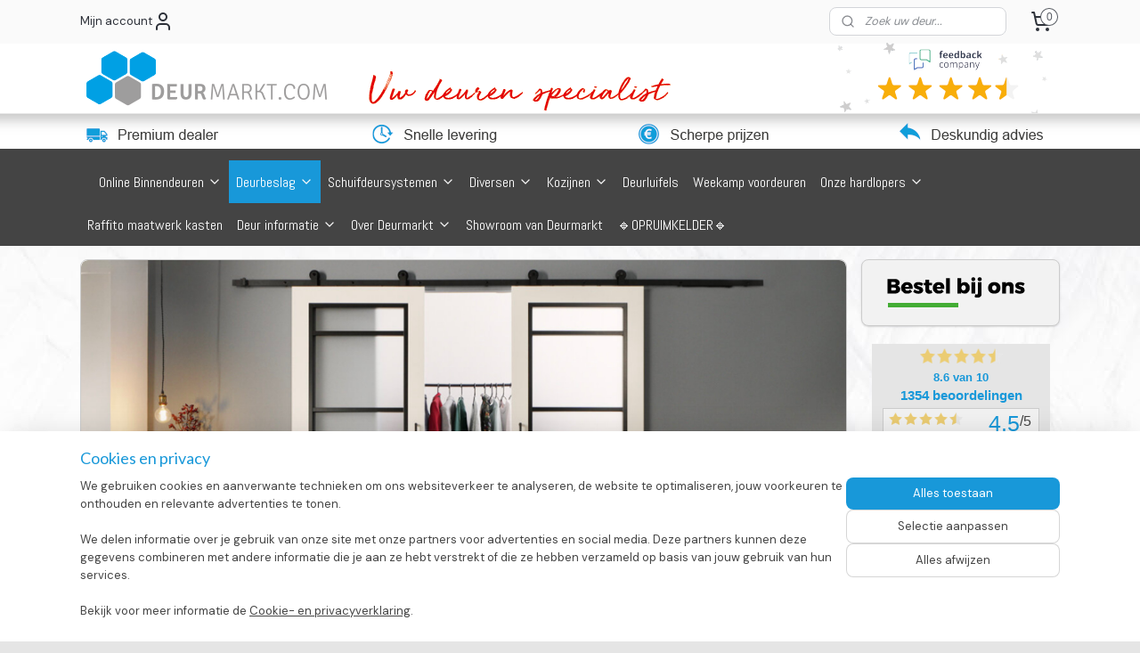

--- FILE ---
content_type: text/html; charset=UTF-8
request_url: https://www.deurmarkt.com/c-5091589/svedex-schuifdeurgarnituur/
body_size: 39086
content:
<!DOCTYPE html>
<!--[if lt IE 7]>
<html lang="nl"
      class="no-js lt-ie9 lt-ie8 lt-ie7 secure"> <![endif]-->
<!--[if IE 7]>
<html lang="nl"
      class="no-js lt-ie9 lt-ie8 is-ie7 secure"> <![endif]-->
<!--[if IE 8]>
<html lang="nl"
      class="no-js lt-ie9 is-ie8 secure"> <![endif]-->
<!--[if gt IE 8]><!-->
<html lang="nl" class="no-js secure">
<!--<![endif]-->
<head prefix="og: http://ogp.me/ns#">
    <meta http-equiv="Content-Type" content="text/html; charset=UTF-8"/>

    <title>Svedex Schuifdeurgarnituur | Online binnendeuren</title>
    <meta name="robots" content="noarchive"/>
    <meta name="robots" content="index,follow,noodp,noydir"/>
    
    <meta name="verify-v1" content="ZYx0TgKeGY8K351omhRVrGaRGg26MLEmhwq79bYl5Lw"/>
        <meta name="google-site-verification" content="ZYx0TgKeGY8K351omhRVrGaRGg26MLEmhwq79bYl5Lw"/>
    <meta name="viewport" content="width=device-width, initial-scale=1.0"/>
    <meta name="revisit-after" content="1 days"/>
    <meta name="generator" content="Mijnwebwinkel"/>
    <meta name="web_author" content="https://www.mijnwebwinkel.nl/"/>

    

    <meta property="og:site_name" content="Online binnendeuren"/>

    <meta property="og:title" content="Svedex Schuifdeurgarnituur"/>
    <meta property="og:description" content="Svedex Schuifdeurgarnituur!. De Svedex schuifdeurgrepen of schuifkommen sluiten naadloos aan in het strakke design van Svedex stijldeuren."/>
    <meta property="og:type" content="website"/>
    <meta property="og:image" content="https://cdn.myonlinestore.eu/93ea533d-6be1-11e9-a722-44a8421b9960/image/cache/full/891e826d6d1f0723b9c0414436071160bd7874e2.jpg"/>
        <meta property="og:image" content="https://cdn.myonlinestore.eu/93ea533d-6be1-11e9-a722-44a8421b9960/image/cache/full/f5aa80bf939a4bbe89452ddce750aa42cf05074b.jpg"/>
        <meta property="og:image" content="https://cdn.myonlinestore.eu/93ea533d-6be1-11e9-a722-44a8421b9960/image/cache/full/b3d868e1b53b6c113504c0c5bab42ed06fc25719.jpg"/>
        <meta property="og:image" content="https://cdn.myonlinestore.eu/93ea533d-6be1-11e9-a722-44a8421b9960/image/cache/full/0f302db261fb735dbee5a9099ee934eab6c09052.jpg"/>
        <meta property="og:image" content="https://cdn.myonlinestore.eu/93ea533d-6be1-11e9-a722-44a8421b9960/image/cache/full/fc17a9073732dd5cf4031f594786d9a54154bdee.jpg"/>
        <meta property="og:image" content="https://cdn.myonlinestore.eu/93ea533d-6be1-11e9-a722-44a8421b9960/image/cache/full/9de70ff7bd40d1d92bba92a7aa27ed8b5eaa73b8.jpg"/>
        <meta property="og:image" content="https://cdn.myonlinestore.eu/93ea533d-6be1-11e9-a722-44a8421b9960/image/cache/full/7d00d600c50a26d0610a383e0d373283b7e6d922.jpg"/>
        <meta property="og:image" content="https://cdn.myonlinestore.eu/93ea533d-6be1-11e9-a722-44a8421b9960/image/cache/full/fa7ac766a1016f7451bae0804f71c7c9dff8fb31.jpg"/>
        <meta property="og:image" content="https://cdn.myonlinestore.eu/93ea533d-6be1-11e9-a722-44a8421b9960/images/Schermafbeelding%202019-12-17%20om%2011.23.30.png"/>
        <meta property="og:image" content="https://cdn.myonlinestore.eu/93ea533d-6be1-11e9-a722-44a8421b9960/slideshow/nl_NL_1104884_full.jpg"/>
        <meta property="og:url" content="https://www.deurmarkt.com/c-5091589/svedex-schuifdeurgarnituur/"/>

    <link rel="preload" as="style" href="https://static.myonlinestore.eu/assets/../js/fancybox/jquery.fancybox.css?20260123073340"
          onload="this.onload=null;this.rel='stylesheet'">
    <noscript>
        <link rel="stylesheet" href="https://static.myonlinestore.eu/assets/../js/fancybox/jquery.fancybox.css?20260123073340">
    </noscript>

    <link rel="stylesheet" type="text/css" href="https://asset.myonlinestore.eu/7yITAIam7eF3bHcSgHh3cJRUtDFl6aH.css"/>

    <link rel="preload" as="style" href="https://static.myonlinestore.eu/assets/../fonts/fontawesome-6.4.2/css/fontawesome.min.css?20260123073340"
          onload="this.onload=null;this.rel='stylesheet'">
    <link rel="preload" as="style" href="https://static.myonlinestore.eu/assets/../fonts/fontawesome-6.4.2/css/solid.min.css?20260123073340"
          onload="this.onload=null;this.rel='stylesheet'">
    <link rel="preload" as="style" href="https://static.myonlinestore.eu/assets/../fonts/fontawesome-6.4.2/css/brands.min.css?20260123073340"
          onload="this.onload=null;this.rel='stylesheet'">
    <link rel="preload" as="style" href="https://static.myonlinestore.eu/assets/../fonts/fontawesome-6.4.2/css/v4-shims.min.css?20260123073340"
          onload="this.onload=null;this.rel='stylesheet'">
    <noscript>
        <link rel="stylesheet" href="https://static.myonlinestore.eu/assets/../fonts/font-awesome-4.1.0/css/font-awesome.4.1.0.min.css?20260123073340">
    </noscript>

    <link rel="preconnect" href="https://static.myonlinestore.eu/" crossorigin />
    <link rel="dns-prefetch" href="https://static.myonlinestore.eu/" />
    <link rel="preconnect" href="https://cdn.myonlinestore.eu" crossorigin />
    <link rel="dns-prefetch" href="https://cdn.myonlinestore.eu" />

    <script type="text/javascript" src="https://static.myonlinestore.eu/assets/../js/modernizr.js?20260123073340"></script>
        
    <link rel="canonical" href="https://www.deurmarkt.com/c-5091589/svedex-schuifdeurgarnituur/"/>
    <link rel="icon" type="image/png" href="https://cdn.myonlinestore.eu/93ea533d-6be1-11e9-a722-44a8421b9960/favicon-16x16.png?t=1769265599"
              sizes="16x16"/>
    <link rel="icon" type="image/png" href="https://cdn.myonlinestore.eu/93ea533d-6be1-11e9-a722-44a8421b9960/favicon-32x32.png?t=1769265599"
              sizes="32x32"/>
    <link rel="icon" type="image/png" href="https://cdn.myonlinestore.eu/93ea533d-6be1-11e9-a722-44a8421b9960/favicon-96x96.png?t=1769265599"
              sizes="96x96"/>
    <script>
        var _rollbarConfig = {
        accessToken: 'd57a2075769e4401ab611d78421f1c89',
        captureUncaught: false,
        captureUnhandledRejections: false,
        verbose: false,
        payload: {
            environment: 'prod',
            person: {
                id: 163245,
            },
            ignoredMessages: [
                'request aborted',
                'network error',
                'timeout'
            ]
        },
        reportLevel: 'error'
    };
    // Rollbar Snippet
    !function(r){var e={};function o(n){if(e[n])return e[n].exports;var t=e[n]={i:n,l:!1,exports:{}};return r[n].call(t.exports,t,t.exports,o),t.l=!0,t.exports}o.m=r,o.c=e,o.d=function(r,e,n){o.o(r,e)||Object.defineProperty(r,e,{enumerable:!0,get:n})},o.r=function(r){"undefined"!=typeof Symbol&&Symbol.toStringTag&&Object.defineProperty(r,Symbol.toStringTag,{value:"Module"}),Object.defineProperty(r,"__esModule",{value:!0})},o.t=function(r,e){if(1&e&&(r=o(r)),8&e)return r;if(4&e&&"object"==typeof r&&r&&r.__esModule)return r;var n=Object.create(null);if(o.r(n),Object.defineProperty(n,"default",{enumerable:!0,value:r}),2&e&&"string"!=typeof r)for(var t in r)o.d(n,t,function(e){return r[e]}.bind(null,t));return n},o.n=function(r){var e=r&&r.__esModule?function(){return r.default}:function(){return r};return o.d(e,"a",e),e},o.o=function(r,e){return Object.prototype.hasOwnProperty.call(r,e)},o.p="",o(o.s=0)}([function(r,e,o){var n=o(1),t=o(4);_rollbarConfig=_rollbarConfig||{},_rollbarConfig.rollbarJsUrl=_rollbarConfig.rollbarJsUrl||"https://cdnjs.cloudflare.com/ajax/libs/rollbar.js/2.14.4/rollbar.min.js",_rollbarConfig.async=void 0===_rollbarConfig.async||_rollbarConfig.async;var a=n.setupShim(window,_rollbarConfig),l=t(_rollbarConfig);window.rollbar=n.Rollbar,a.loadFull(window,document,!_rollbarConfig.async,_rollbarConfig,l)},function(r,e,o){var n=o(2);function t(r){return function(){try{return r.apply(this,arguments)}catch(r){try{console.error("[Rollbar]: Internal error",r)}catch(r){}}}}var a=0;function l(r,e){this.options=r,this._rollbarOldOnError=null;var o=a++;this.shimId=function(){return o},"undefined"!=typeof window&&window._rollbarShims&&(window._rollbarShims[o]={handler:e,messages:[]})}var i=o(3),s=function(r,e){return new l(r,e)},d=function(r){return new i(s,r)};function c(r){return t(function(){var e=Array.prototype.slice.call(arguments,0),o={shim:this,method:r,args:e,ts:new Date};window._rollbarShims[this.shimId()].messages.push(o)})}l.prototype.loadFull=function(r,e,o,n,a){var l=!1,i=e.createElement("script"),s=e.getElementsByTagName("script")[0],d=s.parentNode;i.crossOrigin="",i.src=n.rollbarJsUrl,o||(i.async=!0),i.onload=i.onreadystatechange=t(function(){if(!(l||this.readyState&&"loaded"!==this.readyState&&"complete"!==this.readyState)){i.onload=i.onreadystatechange=null;try{d.removeChild(i)}catch(r){}l=!0,function(){var e;if(void 0===r._rollbarDidLoad){e=new Error("rollbar.js did not load");for(var o,n,t,l,i=0;o=r._rollbarShims[i++];)for(o=o.messages||[];n=o.shift();)for(t=n.args||[],i=0;i<t.length;++i)if("function"==typeof(l=t[i])){l(e);break}}"function"==typeof a&&a(e)}()}}),d.insertBefore(i,s)},l.prototype.wrap=function(r,e,o){try{var n;if(n="function"==typeof e?e:function(){return e||{}},"function"!=typeof r)return r;if(r._isWrap)return r;if(!r._rollbar_wrapped&&(r._rollbar_wrapped=function(){o&&"function"==typeof o&&o.apply(this,arguments);try{return r.apply(this,arguments)}catch(o){var e=o;throw e&&("string"==typeof e&&(e=new String(e)),e._rollbarContext=n()||{},e._rollbarContext._wrappedSource=r.toString(),window._rollbarWrappedError=e),e}},r._rollbar_wrapped._isWrap=!0,r.hasOwnProperty))for(var t in r)r.hasOwnProperty(t)&&(r._rollbar_wrapped[t]=r[t]);return r._rollbar_wrapped}catch(e){return r}};for(var p="log,debug,info,warn,warning,error,critical,global,configure,handleUncaughtException,handleAnonymousErrors,handleUnhandledRejection,captureEvent,captureDomContentLoaded,captureLoad".split(","),u=0;u<p.length;++u)l.prototype[p[u]]=c(p[u]);r.exports={setupShim:function(r,e){if(r){var o=e.globalAlias||"Rollbar";if("object"==typeof r[o])return r[o];r._rollbarShims={},r._rollbarWrappedError=null;var a=new d(e);return t(function(){e.captureUncaught&&(a._rollbarOldOnError=r.onerror,n.captureUncaughtExceptions(r,a,!0),e.wrapGlobalEventHandlers&&n.wrapGlobals(r,a,!0)),e.captureUnhandledRejections&&n.captureUnhandledRejections(r,a,!0);var t=e.autoInstrument;return!1!==e.enabled&&(void 0===t||!0===t||"object"==typeof t&&t.network)&&r.addEventListener&&(r.addEventListener("load",a.captureLoad.bind(a)),r.addEventListener("DOMContentLoaded",a.captureDomContentLoaded.bind(a))),r[o]=a,a})()}},Rollbar:d}},function(r,e){function o(r,e,o){if(e.hasOwnProperty&&e.hasOwnProperty("addEventListener")){for(var n=e.addEventListener;n._rollbarOldAdd&&n.belongsToShim;)n=n._rollbarOldAdd;var t=function(e,o,t){n.call(this,e,r.wrap(o),t)};t._rollbarOldAdd=n,t.belongsToShim=o,e.addEventListener=t;for(var a=e.removeEventListener;a._rollbarOldRemove&&a.belongsToShim;)a=a._rollbarOldRemove;var l=function(r,e,o){a.call(this,r,e&&e._rollbar_wrapped||e,o)};l._rollbarOldRemove=a,l.belongsToShim=o,e.removeEventListener=l}}r.exports={captureUncaughtExceptions:function(r,e,o){if(r){var n;if("function"==typeof e._rollbarOldOnError)n=e._rollbarOldOnError;else if(r.onerror){for(n=r.onerror;n._rollbarOldOnError;)n=n._rollbarOldOnError;e._rollbarOldOnError=n}e.handleAnonymousErrors();var t=function(){var o=Array.prototype.slice.call(arguments,0);!function(r,e,o,n){r._rollbarWrappedError&&(n[4]||(n[4]=r._rollbarWrappedError),n[5]||(n[5]=r._rollbarWrappedError._rollbarContext),r._rollbarWrappedError=null);var t=e.handleUncaughtException.apply(e,n);o&&o.apply(r,n),"anonymous"===t&&(e.anonymousErrorsPending+=1)}(r,e,n,o)};o&&(t._rollbarOldOnError=n),r.onerror=t}},captureUnhandledRejections:function(r,e,o){if(r){"function"==typeof r._rollbarURH&&r._rollbarURH.belongsToShim&&r.removeEventListener("unhandledrejection",r._rollbarURH);var n=function(r){var o,n,t;try{o=r.reason}catch(r){o=void 0}try{n=r.promise}catch(r){n="[unhandledrejection] error getting `promise` from event"}try{t=r.detail,!o&&t&&(o=t.reason,n=t.promise)}catch(r){}o||(o="[unhandledrejection] error getting `reason` from event"),e&&e.handleUnhandledRejection&&e.handleUnhandledRejection(o,n)};n.belongsToShim=o,r._rollbarURH=n,r.addEventListener("unhandledrejection",n)}},wrapGlobals:function(r,e,n){if(r){var t,a,l="EventTarget,Window,Node,ApplicationCache,AudioTrackList,ChannelMergerNode,CryptoOperation,EventSource,FileReader,HTMLUnknownElement,IDBDatabase,IDBRequest,IDBTransaction,KeyOperation,MediaController,MessagePort,ModalWindow,Notification,SVGElementInstance,Screen,TextTrack,TextTrackCue,TextTrackList,WebSocket,WebSocketWorker,Worker,XMLHttpRequest,XMLHttpRequestEventTarget,XMLHttpRequestUpload".split(",");for(t=0;t<l.length;++t)r[a=l[t]]&&r[a].prototype&&o(e,r[a].prototype,n)}}}},function(r,e){function o(r,e){this.impl=r(e,this),this.options=e,function(r){for(var e=function(r){return function(){var e=Array.prototype.slice.call(arguments,0);if(this.impl[r])return this.impl[r].apply(this.impl,e)}},o="log,debug,info,warn,warning,error,critical,global,configure,handleUncaughtException,handleAnonymousErrors,handleUnhandledRejection,_createItem,wrap,loadFull,shimId,captureEvent,captureDomContentLoaded,captureLoad".split(","),n=0;n<o.length;n++)r[o[n]]=e(o[n])}(o.prototype)}o.prototype._swapAndProcessMessages=function(r,e){var o,n,t;for(this.impl=r(this.options);o=e.shift();)n=o.method,t=o.args,this[n]&&"function"==typeof this[n]&&("captureDomContentLoaded"===n||"captureLoad"===n?this[n].apply(this,[t[0],o.ts]):this[n].apply(this,t));return this},r.exports=o},function(r,e){r.exports=function(r){return function(e){if(!e&&!window._rollbarInitialized){for(var o,n,t=(r=r||{}).globalAlias||"Rollbar",a=window.rollbar,l=function(r){return new a(r)},i=0;o=window._rollbarShims[i++];)n||(n=o.handler),o.handler._swapAndProcessMessages(l,o.messages);window[t]=n,window._rollbarInitialized=!0}}}}]);
    // End Rollbar Snippet
    </script>
    <script defer type="text/javascript" src="https://static.myonlinestore.eu/assets/../js/jquery.min.js?20260123073340"></script><script defer type="text/javascript" src="https://static.myonlinestore.eu/assets/../js/mww/shop.js?20260123073340"></script><script defer type="text/javascript" src="https://static.myonlinestore.eu/assets/../js/mww/shop/category.js?20260123073340"></script><script defer type="text/javascript" src="https://static.myonlinestore.eu/assets/../js/fancybox/jquery.fancybox.pack.js?20260123073340"></script><script defer type="text/javascript" src="https://static.myonlinestore.eu/assets/../js/fancybox/jquery.fancybox-thumbs.js?20260123073340"></script><script defer type="text/javascript" src="https://static.myonlinestore.eu/assets/../js/mww/image.js?20260123073340"></script><script defer type="text/javascript" src="https://static.myonlinestore.eu/assets/../js/mww/navigation.js?20260123073340"></script><script defer type="text/javascript" src="https://static.myonlinestore.eu/assets/../js/delay.js?20260123073340"></script><script defer type="text/javascript" src="https://static.myonlinestore.eu/assets/../js/mww/ajax.js?20260123073340"></script><script defer type="text/javascript" src="https://static.myonlinestore.eu/assets/../js/mww/shop/slideshow.js?20260123073340"></script><script defer type="text/javascript" src="https://static.myonlinestore.eu/assets/../js/vendor/jquery.cycle2.min.js?20260123073340"></script><script defer type="text/javascript" src="https://static.myonlinestore.eu/assets/../js/vendor/jquery.cycle2.swipe.min.js?20260123073340"
               ></script><script defer type="text/javascript" src="https://static.myonlinestore.eu/assets/../js/vendor/jquery.cycle2.carousel.min.js?20260123073340"
               ></script><script defer type="text/javascript" src="https://static.myonlinestore.eu/assets/../js/foundation/foundation.min.js?20260123073340"></script><script defer type="text/javascript" src="https://static.myonlinestore.eu/assets/../js/foundation/foundation/foundation.topbar.js?20260123073340"></script><script defer type="text/javascript" src="https://static.myonlinestore.eu/assets/../js/foundation/foundation/foundation.tooltip.js?20260123073340"></script><script defer type="text/javascript" src="https://static.myonlinestore.eu/assets/../js/mww/deferred.js?20260123073340"></script>
        <script src="https://static.myonlinestore.eu/assets/webpack/bootstrapper.ce10832e.js"></script>
    
    <script src="https://static.myonlinestore.eu/assets/webpack/vendor.85ea91e8.js" defer></script><script src="https://static.myonlinestore.eu/assets/webpack/main.c5872b2c.js" defer></script>
    
    <script src="https://static.myonlinestore.eu/assets/webpack/webcomponents.377dc92a.js" defer></script>
    
    <script src="https://static.myonlinestore.eu/assets/webpack/render.8395a26c.js" defer></script>

    <script>
        window.bootstrapper.add(new Strap('marketingScripts', []));
    </script>
        <script>
  window.dataLayer = window.dataLayer || [];

  function gtag() {
    dataLayer.push(arguments);
  }

    gtag(
    "consent",
    "default",
    {
      "ad_storage": "denied",
      "ad_user_data": "denied",
      "ad_personalization": "denied",
      "analytics_storage": "denied",
      "security_storage": "granted",
      "personalization_storage": "denied",
      "functionality_storage": "denied",
    }
  );

  gtag("js", new Date());
  gtag("config", 'G-HSRC51ENF9', { "groups": "myonlinestore" });gtag("config", 'G-6966943DYZ');</script>
<script async src="https://www.googletagmanager.com/gtag/js?id=G-HSRC51ENF9"></script>
        <script>
        
    </script>
        
<script>
    var marketingStrapId = 'marketingScripts'
    var marketingScripts = window.bootstrapper.use(marketingStrapId);

    if (marketingScripts === null) {
        marketingScripts = [];
    }

        marketingScripts.push({
        inline: `!function (f, b, e, v, n, t, s) {
        if (f.fbq) return;
        n = f.fbq = function () {
            n.callMethod ?
                n.callMethod.apply(n, arguments) : n.queue.push(arguments)
        };
        if (!f._fbq) f._fbq = n;
        n.push = n;
        n.loaded = !0;
        n.version = '2.0';
        n.agent = 'plmyonlinestore';
        n.queue = [];
        t = b.createElement(e);
        t.async = !0;
    t.src = v;
    s = b.getElementsByTagName(e)[0];
    s.parentNode.insertBefore(t, s)
    }(window, document, 'script', 'https://connect.facebook.net/en_US/fbevents.js');

    fbq('init', '527651717601790');
    fbq('track', 'PageView');
    `,
    });
    
    window.bootstrapper.update(new Strap(marketingStrapId, marketingScripts));
</script>
    <noscript>
        <style>ul.products li {
                opacity: 1 !important;
            }</style>
    </noscript>

            <script>
                (function (w, d, s, l, i) {
            w[l] = w[l] || [];
            w[l].push({
                'gtm.start':
                    new Date().getTime(), event: 'gtm.js'
            });
            var f = d.getElementsByTagName(s)[0],
                j = d.createElement(s), dl = l != 'dataLayer' ? '&l=' + l : '';
            j.async = true;
            j.src =
                'https://www.googletagmanager.com/gtm.js?id=' + i + dl;
            f.parentNode.insertBefore(j, f);
        })(window, document, 'script', 'dataLayer', 'GTM-MSQ3L6L');
                (function (w, d, s, l, i) {
            w[l] = w[l] || [];
            w[l].push({
                'gtm.start':
                    new Date().getTime(), event: 'gtm.js'
            });
            var f = d.getElementsByTagName(s)[0],
                j = d.createElement(s), dl = l != 'dataLayer' ? '&l=' + l : '';
            j.async = true;
            j.src =
                'https://www.googletagmanager.com/gtm.js?id=' + i + dl;
            f.parentNode.insertBefore(j, f);
        })(window, document, 'script', 'dataLayer', 'GTM-KTZ7FL7');
            </script>

</head>
<body    class="lang-nl_NL layout-width-1100 twoColumn">

    <noscript>
                    <iframe src="https://www.googletagmanager.com/ns.html?id=GTM-MSQ3L6L" height="0" width="0"
                    style="display:none;visibility:hidden"></iframe>
                    <iframe src="https://www.googletagmanager.com/ns.html?id=GTM-KTZ7FL7" height="0" width="0"
                    style="display:none;visibility:hidden"></iframe>
            </noscript>


<header>
    <a tabindex="0" id="skip-link" class="button screen-reader-text" href="#content">Spring naar de hoofdtekst</a>
</header>


<div id="react_element__filter"></div>

<div class="site-container">
    <div class="inner-wrap">
        
        
        <div class="bg-container custom-css-container"             data-active-language="nl"
            data-current-date="26-01-2026"
            data-category-id="5091589"
            data-article-id="unknown"
            data-article-category-id="unknown"
            data-article-name="unknown"
        >
            <noscript class="no-js-message">
                <div class="inner">
                    Javascript is uitgeschakeld.


Zonder Javascript is het niet mogelijk bestellingen te plaatsen in deze webwinkel en zijn een aantal functionaliteiten niet beschikbaar.
                </div>
            </noscript>

            <div id="header">
                <div id="react_root"><!-- --></div>
                <div
                    class="header-bar-top">
                                                
<div class="row header-bar-inner" data-bar-position="top" data-options="sticky_on: large; is_hover: true; scrolltop: true;" data-topbar>
    <section class="top-bar-section">
                                    <div class="module-container myaccount align-left">
                    
<div class="module my-account-bar">
            <a href="javascript:void(0)" class="foldout-account">
            Mijn account     <div   
    aria-hidden role="img"
    class="icon icon--sf-user
        "
    >
    <svg><use xlink:href="#sf-user"></use></svg>
    </div>
        </a>
        <div class="saveforlater-counter-topbar" id="react_element__saveforlater-topbar-counter"
             data-show-counter=""></div>
        <div class="my-account-overlay"></div>
        <div class="hidden-account-details">
            <div class="invisible-hover-area">
                <div class="header">
                    <div class="header-text">Mijn account</div>
                    <div class="close-button">
                            <div   
    aria-hidden role="img"
    class="icon icon--close-button icon--sf-x
        "
            title="close-button"
    >
    <svg><use xlink:href="#sf-x"></use></svg>
    </div>
                    </div>
                </div>
                <div class="scrollable">
                    <h3 class="existing-customer">Als vaste klant inloggen </h3>
                    <div class="form-group">
                        <form accept-charset="UTF-8" name=""
          method="post" action="/customer/login/?referer=/c-5091589/svedex-schuifdeurgarnituur/" class="legacy" id="login_form">
                        <script>
    document.addEventListener("DOMContentLoaded", function () {
        Array.from(document.querySelectorAll("#login_form")).map(
            form => form.addEventListener("submit", function () {
                Array.from(document.querySelectorAll("#login")).map(button => button.disabled = true);
            })
        );
    });
</script>
                        
                        <div class="form-group        ">
    <label class="control-label required" for="customer_account_username">E-mailadres</label><div class="control-group">
            <div class="control-container   no-errors    ">
                                <input type="email"
            id="customer_account_username" name="_username" required="required" class="default form-control" maxlength="100"
                                                    data-validator-range="0-0"
                />
                    </div>
                                </div>
</div>
    
                        <div class="form-group        ">
    <label class="control-label required" for="customer_account_password">Wachtwoord</label><div class="control-group">
            <div class="control-container   no-errors    ">
                                <input type="password"
            id="customer_account_password" name="_password" required="required" class="default form-control" maxlength="64"
                                                    data-validator-range="0-0"
                />
                    </div>
                                </div>
</div>
    
                        <div class="form-row buttons">
                            <button type="submit" id="login" name="login" class="btn">
                                Als vaste klant inloggen 
                            </button>
                        </div>
                        <input type="hidden"
            id="_csrf_token" name="_csrf_token" class="form-control"
            value="b01c4f5309a2154f9d8bf1.lRzzIQloDJaoy-C3C9YhntdlzX3wwcXAPlKBx82OzfQ.71KnUGYgIbudjobafqdP8YgqmE-5lIelV2rTqLXR_qHWU7FEWyU8p5qNkw"                                         data-validator-range="0-0"
                />
        </form>
                    </div>
                    <a class="forgot-password-link" href="/customer/forgot-password/">Wachtwoord vergeten?</a>
                                            <hr/>
                        <h3 class="without-account">Geen account?</h3>
                        <p>
                            Met een account kun je sneller bestellen en heb je inzicht in je bestelhistorie en facturen.
                        </p>
                        <a href="https://www.deurmarkt.com/customer/register/?referer=/c-5091589/svedex-schuifdeurgarnituur/"
                           class="btn">Maak account aan</a>
                                    </div>
            </div>
        </div>
    </div>

                </div>
                                                <div class="module-container search align-right2">
                    <div class="react_element__searchbox" 
    data-post-url="/search/" 
    data-search-phrase=""></div>

                </div>
                                                <div class="module-container cart align-right">
                    
<div class="header-cart module moduleCartCompact" data-ajax-cart-replace="true" data-productcount="0">
            <a href="/cart/?category_id=5091589" class="foldout-cart">
                <div   
    aria-hidden role="img"
    class="icon icon--sf-shopping-cart
        "
            title="Jouw winkelwagen "
    >
    <svg><use xlink:href="#sf-shopping-cart"></use></svg>
    </div>
            <span class="count">0</span>
        </a>
        <div class="hidden-cart-details">
            <div class="invisible-hover-area">
                <div data-mobile-cart-replace="true" class="cart-details">
                                            <div class="cart-summary">
                            Geen artikelen in winkelwagen.
                        </div>
                                    </div>

                            </div>
        </div>
    </div>

                </div>
                        </section>
</div>

                                    </div>

                



<sf-header-image
    class="web-component"
    header-element-height="119px"
    align="center"
    store-name="Online binnendeuren"
    store-url="https://www.deurmarkt.com/"
    background-image-url="https://cdn.myonlinestore.eu/93ea533d-6be1-11e9-a722-44a8421b9960/nl_NL_image_header_4.png?t=1769265599"
    mobile-background-image-url=""
    logo-custom-width=""
    logo-custom-height=""
    page-column-width="1100"
    style="
        height: 119px;

        --background-color: #E5E5E5;
        --background-height: 119px;
        --background-aspect-ratio: 18.453781512605;
        --scaling-background-aspect-ratio: 9.2436974789916;
        --mobile-background-height: 0px;
        --mobile-background-aspect-ratio: 1;
        --color: #ffffff;
        --logo-custom-width: auto;
        --logo-custom-height: auto;
        --logo-aspect-ratio: 1
        ">
    </sf-header-image>
                <div class="header-bar-bottom sticky">
                                                
<div class="row header-bar-inner" data-bar-position="header" data-options="sticky_on: large; is_hover: true; scrolltop: true;" data-topbar>
    <section class="top-bar-section">
                                    <nav class="module-container navigation  align-left">
                    <ul>
                            



    
<li class="divider">
            <hr>
    </li>
    

    


<li class="has-dropdown">
            <a href="https://www.deurmarkt.com/" class="no_underline">
            Online Binnendeuren
                                                <div aria-hidden role="img" class="icon"><svg><use xlink:href="#sf-chevron-down"></use></svg></div>
                                    </a>

                                    <ul class="dropdown">
                        

    


<li class="has-dropdown">
            <a href="https://www.deurmarkt.com/c-1734407/skantrae-binnendeuren/" class="no_underline">
            Skantrae Binnendeuren
                                                <div aria-hidden role="img" class="icon sub-item"><svg><use xlink:href="#sf-chevron-right"></use></svg></div>
                                    </a>

                                    <ul class="dropdown">
                        

    


<li class="has-dropdown">
            <a href="https://www.deurmarkt.com/c-3697359/skantrae-slimseries/" class="no_underline">
            Skantrae SlimSeries
                                                <div aria-hidden role="img" class="icon sub-item"><svg><use xlink:href="#sf-chevron-right"></use></svg></div>
                                    </a>

                                    <ul class="dropdown">
                        




<li class="">
            <a href="https://www.deurmarkt.com/c-4103548/slimseries-toebehoren-skantrae/" class="no_underline">
            SlimSeries Toebehoren Skantrae
                    </a>

                                </li>
                </ul>
                        </li>
    




<li class="">
            <a href="https://www.deurmarkt.com/c-4316286/skantrae-slimseries-paneeldeuren/" class="no_underline">
            Skantrae SlimSeries Paneeldeuren
                    </a>

                                </li>
    




<li class="">
            <a href="https://www.deurmarkt.com/c-7665252/skantrae-slimseries-one-ronde-vormen/" class="no_underline">
            Skantrae SlimSeries One Ronde Vormen
                    </a>

                                </li>
    




<li class="">
            <a href="https://www.deurmarkt.com/c-7453914/skantrae-slimseries-xs/" class="no_underline">
            Skantrae SlimSeries XS
                    </a>

                                </li>
    

    


<li class="has-dropdown">
            <a href="https://www.deurmarkt.com/c-7278747/skantrae-matching-series-afgelakt/" class="no_underline">
            Skantrae Matching Series Afgelakt
                                                <div aria-hidden role="img" class="icon sub-item"><svg><use xlink:href="#sf-chevron-right"></use></svg></div>
                                    </a>

                                    <ul class="dropdown">
                        




<li class="">
            <a href="https://www.deurmarkt.com/c-7278750/matching-series-cove/" class="no_underline">
            Matching Series Cove
                    </a>

                                </li>
    




<li class="">
            <a href="https://www.deurmarkt.com/c-7278753/matching-series-carve/" class="no_underline">
            Matching Series Carve
                    </a>

                                </li>
    




<li class="">
            <a href="https://www.deurmarkt.com/c-7278756/matching-series-glide/" class="no_underline">
            Matching Series Glide
                    </a>

                                </li>
    




<li class="">
            <a href="https://www.deurmarkt.com/c-7278759/matching-series-slimseries-one/" class="no_underline">
            Matching Series SlimSeries One
                    </a>

                                </li>
    




<li class="">
            <a href="https://www.deurmarkt.com/c-7287996/matching-series-toebehoren/" class="no_underline">
            Matching Series toebehoren
                    </a>

                                </li>
    

    


<li class="has-dropdown">
            <a href="https://www.deurmarkt.com/c-7283916/matching-series-slimseries-one-toebehoren/" class="no_underline">
            Matching Series SlimSeries One toebehoren
                                                <div aria-hidden role="img" class="icon sub-item"><svg><use xlink:href="#sf-chevron-right"></use></svg></div>
                                    </a>

                                    <ul class="dropdown">
                        




<li class="">
            <a href="https://www.deurmarkt.com/c-7288413/draaideur-pakketten/" class="no_underline">
            Draaideur pakketten
                    </a>

                                </li>
    




<li class="">
            <a href="https://www.deurmarkt.com/c-7288416/schuifdeur-pakketten/" class="no_underline">
            Schuifdeur pakketten
                    </a>

                                </li>
    




<li class="">
            <a href="https://www.deurmarkt.com/c-7288422/taatsdeur-pakketten/" class="no_underline">
            Taatsdeur pakketten
                    </a>

                                </li>
                </ul>
                        </li>
                </ul>
                        </li>
    




<li class="">
            <a href="https://www.deurmarkt.com/c-7045898/slimseries-alu-opdekdeur/" class="no_underline">
            SlimSeries ALU opdekdeur
                    </a>

                                </li>
    

    


<li class="has-dropdown">
            <a href="https://www.deurmarkt.com/c-4353167/skantrae-slimseries-ultra/" class="no_underline">
            Skantrae SlimSeries Ultra
                                                <div aria-hidden role="img" class="icon sub-item"><svg><use xlink:href="#sf-chevron-right"></use></svg></div>
                                    </a>

                                    <ul class="dropdown">
                        




<li class="">
            <a href="https://www.deurmarkt.com/c-4353629/slimseries-ultra-toebehoren-skantrae/" class="no_underline">
            Slimseries Ultra toebehoren Skantrae
                    </a>

                                </li>
                </ul>
                        </li>
    




<li class="">
            <a href="https://www.deurmarkt.com/c-6437371/skantrae-slimseries-aluminium/" class="no_underline">
            Skantrae Slimseries Aluminium
                    </a>

                                </li>
    




<li class="">
            <a href="https://www.deurmarkt.com/c-5485317/skantrae-slimseries-outdoor-iso/" class="no_underline">
            Skantrae SlimSeries Outdoor ISO
                    </a>

                                </li>
    




<li class="">
            <a href="https://www.deurmarkt.com/c-3663572/skantrae-cottage/" class="no_underline">
            Skantrae Cottage
                    </a>

                                </li>
    




<li class="">
            <a href="https://www.deurmarkt.com/c-1736337/skantrae-prestige/" class="no_underline">
            Skantrae Prestige
                    </a>

                                </li>
    




<li class="">
            <a href="https://www.deurmarkt.com/c-1736342/skantrae-original/" class="no_underline">
            Skantrae Original
                    </a>

                                </li>
    




<li class="">
            <a href="https://www.deurmarkt.com/c-1736343/skantrae-accent/" class="no_underline">
            Skantrae Accent
                    </a>

                                </li>
    




<li class="">
            <a href="https://www.deurmarkt.com/c-4115208/skantrae-frame-deur-kozijn-sets-dks/" class="no_underline">
            Skantrae Frame Deur-kozijn-sets (DKS)
                    </a>

                                </li>
    




<li class="">
            <a href="https://www.deurmarkt.com/c-1736344/skantrae-cube/" class="no_underline">
            Skantrae Cube
                    </a>

                                </li>
    




<li class="">
            <a href="https://www.deurmarkt.com/c-1766693/skantrae-essence/" class="no_underline">
            Skantrae Essence
                    </a>

                                </li>
    




<li class="">
            <a href="https://www.deurmarkt.com/c-1736345/skantrae-nano/" class="no_underline">
            Skantrae Nano
                    </a>

                                </li>
    




<li class="">
            <a href="https://www.deurmarkt.com/c-5592203/skantrae-nano-topcoat-ebc/" class="no_underline">
            Skantrae Nano TopCoat EBC
                    </a>

                                </li>
    




<li class="">
            <a href="https://www.deurmarkt.com/c-1736346/skantrae-board/" class="no_underline">
            Skantrae Board
                    </a>

                                </li>
    




<li class="">
            <a href="https://www.deurmarkt.com/c-2369079/skantrae-glas-in-lood-deuren/" class="no_underline">
            Skantrae Glas in lood deuren
                    </a>

                                </li>
    




<li class="">
            <a href="https://www.deurmarkt.com/c-3738095/je-skantrae-deur-laten-aflakken/" class="no_underline">
            Je Skantrae deur laten aflakken!
                    </a>

                                </li>
    

    


<li class="has-dropdown">
            <a href="https://www.deurmarkt.com/c-1735391/skantrae-buitendeuren/" class="no_underline">
            Skantrae Buitendeuren
                                                <div aria-hidden role="img" class="icon sub-item"><svg><use xlink:href="#sf-chevron-right"></use></svg></div>
                                    </a>

                                    <ul class="dropdown">
                        

    


<li class="has-dropdown">
            <a href="https://www.deurmarkt.com/c-5172455/skantrae-next-buitendeur/" class="no_underline">
            Skantrae Next Buitendeur
                                                <div aria-hidden role="img" class="icon sub-item"><svg><use xlink:href="#sf-chevron-right"></use></svg></div>
                                    </a>

                                    <ul class="dropdown">
                        




<li class="">
            <a href="https://www.deurmarkt.com/c-6050926/skantrae-next-nova/" class="no_underline">
            Skantrae Next Nova
                    </a>

                                </li>
    




<li class="">
            <a href="https://www.deurmarkt.com/c-6050887/skantrae-next-elegance/" class="no_underline">
            Skantrae Next Elegance 
                    </a>

                                </li>
    




<li class="">
            <a href="https://www.deurmarkt.com/c-6063643/skantrae-next-buitendeur-beslag/" class="no_underline">
            Skantrae Next Buitendeur Beslag
                    </a>

                                </li>
    




<li class="">
            <a href="https://www.deurmarkt.com/c-6050902/skantrae-next-entrance/" class="no_underline">
            Skantrae Next Entrance
                    </a>

                                </li>
    




<li class="">
            <a href="https://www.deurmarkt.com/c-6050905/skantrae-next-garden/" class="no_underline">
            Skantrae Next Garden
                    </a>

                                </li>
    




<li class="">
            <a href="https://www.deurmarkt.com/c-6050923/skantrae-next-village/" class="no_underline">
            Skantrae Next Village
                    </a>

                                </li>
                </ul>
                        </li>
    




<li class="">
            <a href="https://www.deurmarkt.com/c-5172075/skantrae-slimseries-outdoor-iso/" class="no_underline">
            Skantrae SlimSeries Outdoor ISO
                    </a>

                                </li>
    




<li class="">
            <a href="https://www.deurmarkt.com/c-1804851/skantrae-garden-buitendeuren/" class="no_underline">
            Skantrae Garden Buitendeuren
                    </a>

                                </li>
                </ul>
                        </li>
    




<li class="">
            <a href="https://www.deurmarkt.com/c-1768207/skantrae-glas-opties/" class="no_underline">
            Skantrae glas opties
                    </a>

                                </li>
    




<li class="">
            <a href="https://www.deurmarkt.com/c-7665257/skantrae-noviteiten/" class="no_underline">
            Skantrae Noviteiten
                    </a>

                                </li>
                </ul>
                        </li>
    

    


<li class="has-dropdown">
            <a href="https://www.deurmarkt.com/c-2714250/austria-binnendeuren/" class="no_underline">
            Austria Binnendeuren
                                                <div aria-hidden role="img" class="icon sub-item"><svg><use xlink:href="#sf-chevron-right"></use></svg></div>
                                    </a>

                                    <ul class="dropdown">
                        

    


<li class="has-dropdown">
            <a href="https://www.deurmarkt.com/c-4017606/austria-nero-legno-deuren/" class="no_underline">
            Austria Nero Legno deuren
                                                <div aria-hidden role="img" class="icon sub-item"><svg><use xlink:href="#sf-chevron-right"></use></svg></div>
                                    </a>

                                    <ul class="dropdown">
                        




<li class="">
            <a href="https://www.deurmarkt.com/c-4496707/austria-nero-legno-toebehoren/" class="no_underline">
            Austria Nero Legno Toebehoren
                    </a>

                                </li>
                </ul>
                        </li>
    




<li class="">
            <a href="https://www.deurmarkt.com/c-7164104/je-austria-deur-laten-aflakken/" class="no_underline">
            Je Austria deur laten aflakken! 
                    </a>

                                </li>
    




<li class="">
            <a href="https://www.deurmarkt.com/c-4839333/austria-nero-legno-balkondeuren/" class="no_underline">
            Austria Nero Legno Balkondeuren
                    </a>

                                </li>
    




<li class="">
            <a href="https://www.deurmarkt.com/c-4832875/austria-aluminium-deuren-nero-industriale/" class="no_underline">
            Austria Aluminium deuren Nero Industriale
                    </a>

                                </li>
    




<li class="">
            <a href="https://www.deurmarkt.com/c-6621366/austria-roble-legno-deuren/" class="no_underline">
            Austria Roble Legno deuren
                    </a>

                                </li>
    




<li class="">
            <a href="https://www.deurmarkt.com/c-4838881/austria-svenska/" class="no_underline">
            Austria Svenska
                    </a>

                                </li>
    




<li class="">
            <a href="https://www.deurmarkt.com/c-2714257/austria-sense/" class="no_underline">
            Austria Sense
                    </a>

                                </li>
    




<li class="">
            <a href="https://www.deurmarkt.com/c-4833121/austria-cabana/" class="no_underline">
            Austria Cabana
                    </a>

                                </li>
    




<li class="">
            <a href="https://www.deurmarkt.com/c-2714266/austria-balance/" class="no_underline">
            Austria Balance
                    </a>

                                </li>
    




<li class="">
            <a href="https://www.deurmarkt.com/c-2714304/austria-dutch-line/" class="no_underline">
            Austria Dutch Line
                    </a>

                                </li>
    




<li class="">
            <a href="https://www.deurmarkt.com/c-2714326/austria-classic-white/" class="no_underline">
            Austria Classic White
                    </a>

                                </li>
    




<li class="">
            <a href="https://www.deurmarkt.com/c-4839111/austria-classic-black/" class="no_underline">
            Austria Classic Black
                    </a>

                                </li>
    




<li class="">
            <a href="https://www.deurmarkt.com/c-2714308/austria-colour-lux-plus/" class="no_underline">
            Austria Colour Lux Plus
                    </a>

                                </li>
    




<li class="">
            <a href="https://www.deurmarkt.com/c-3027589/austria-kamerhoge-deuren/" class="no_underline">
            Austria Kamerhoge Deuren
                    </a>

                                </li>
    




<li class="">
            <a href="https://www.deurmarkt.com/c-2760679/austria-boarddeuren/" class="no_underline">
            Austria Boarddeuren
                    </a>

                                </li>
    




<li class="">
            <a href="https://www.deurmarkt.com/c-5442451/austria-fertig/" class="no_underline">
            Austria Fertig
                    </a>

                                </li>
    




<li class="">
            <a href="https://www.deurmarkt.com/c-5442518/austria-liniedoer/" class="no_underline">
            Austria Liniedør
                    </a>

                                </li>
    




<li class="">
            <a href="https://www.deurmarkt.com/c-5497522/austria-buitendeuren/" class="no_underline">
            Austria Buitendeuren
                    </a>

                                </li>
    




<li class="">
            <a href="https://www.deurmarkt.com/c-6722963/austria-deur-kozijn-combinatie-dkc/" class="no_underline">
            Austria deur kozijn combinatie DKC
                    </a>

                                </li>
                </ul>
                        </li>
    

    


<li class="has-dropdown">
            <a href="https://www.deurmarkt.com/c-5061199/svedex-binnendeuren/" class="no_underline">
            Svedex Binnendeuren
                                                <div aria-hidden role="img" class="icon sub-item"><svg><use xlink:href="#sf-chevron-right"></use></svg></div>
                                    </a>

                                    <ul class="dropdown">
                        




<li class="">
            <a href="https://www.deurmarkt.com/c-6679997/svedex-vlakke-superlak-deur/" class="no_underline">
            Svedex Vlakke Superlak® deur
                    </a>

                                </li>
    




<li class="">
            <a href="https://www.deurmarkt.com/c-7093769/svedex-voorbewerkte-deur/" class="no_underline">
            Svedex voorbewerkte deur
                    </a>

                                </li>
    




<li class="">
            <a href="https://www.deurmarkt.com/c-5460105/svedex-nova-design-glasdeur/" class="no_underline">
            Svedex Nova Design Glasdeur
                    </a>

                                </li>
    




<li class="">
            <a href="https://www.deurmarkt.com/c-5460387/svedex-nova-design-lijndeuren/" class="no_underline">
            Svedex Nova Design Lijndeuren
                    </a>

                                </li>
    




<li class="">
            <a href="https://www.deurmarkt.com/c-6899723/svedex-diep-zwart/" class="no_underline">
            Svedex Diep Zwart 
                    </a>

                                </li>
    




<li class="">
            <a href="https://www.deurmarkt.com/c-6485109/svedex-cameo/" class="no_underline">
            Svedex Cameo
                    </a>

                                </li>
    




<li class="">
            <a href="https://www.deurmarkt.com/c-5079038/svedex-character/" class="no_underline">
            Svedex Character
                    </a>

                                </li>
    




<li class="">
            <a href="https://www.deurmarkt.com/c-6485106/svedex-connect/" class="no_underline">
            Svedex Connect
                    </a>

                                </li>
    




<li class="">
            <a href="https://www.deurmarkt.com/c-5079280/svedex-elite/" class="no_underline">
            Svedex Elite
                    </a>

                                </li>
    




<li class="">
            <a href="https://www.deurmarkt.com/c-5660713/svedex-form/" class="no_underline">
            Svedex Form
                    </a>

                                </li>
    




<li class="">
            <a href="https://www.deurmarkt.com/c-6485118/svedex-front/" class="no_underline">
            Svedex Front
                    </a>

                                </li>
    




<li class="">
            <a href="https://www.deurmarkt.com/c-5079004/svedex-linea/" class="no_underline">
            Svedex Linea 
                    </a>

                                </li>
    




<li class="">
            <a href="https://www.deurmarkt.com/c-6485124/svedex-random/" class="no_underline">
            Svedex Random
                    </a>

                                </li>
    




<li class="">
            <a href="https://www.deurmarkt.com/c-5079367/svedex-keuzelijst-informatie/" class="no_underline">
            Svedex keuzelijst informatie
                    </a>

                                </li>
    




<li class="">
            <a href="https://www.deurmarkt.com/c-7039469/svedex-superlak-kwaliteit/" class="no_underline">
            Svedex superlak kwaliteit
                    </a>

                                </li>
    




<li class="">
            <a href="https://www.deurmarkt.com/c-7608609/svedex-stomp-pas-en-arm-rijke-maat/" class="no_underline">
            Svedex stomp pas- en arm / Rijke maat
                    </a>

                                </li>
                </ul>
                        </li>
    

    


<li class="has-dropdown">
            <a href="https://www.deurmarkt.com/c-5619559/weekamp-binnendeuren/" class="no_underline">
            Weekamp Binnendeuren
                                                <div aria-hidden role="img" class="icon sub-item"><svg><use xlink:href="#sf-chevron-right"></use></svg></div>
                                    </a>

                                    <ul class="dropdown">
                        




<li class="">
            <a href="https://www.deurmarkt.com/c-5619710/weekamp-industrial-paneeldeuren/" class="no_underline">
            Weekamp Industrial Paneeldeuren
                    </a>

                                </li>
    




<li class="">
            <a href="https://www.deurmarkt.com/c-5619712/weekamp-industrial-glasdeuren/" class="no_underline">
            Weekamp Industrial Glasdeuren
                    </a>

                                </li>
    




<li class="">
            <a href="https://www.deurmarkt.com/c-7581429/weekamp-eiken-binnendeuren/" class="no_underline">
            Weekamp Eiken Binnendeuren
                    </a>

                                </li>
    




<li class="">
            <a href="https://www.deurmarkt.com/c-7446927/weekamp-japandi-binnendeuren/" class="no_underline">
            Weekamp Japandi Binnendeuren
                    </a>

                                </li>
    




<li class="">
            <a href="https://www.deurmarkt.com/c-5620154/weekamp-taatsdeuren/" class="no_underline">
            Weekamp Taatsdeuren
                    </a>

                                </li>
    




<li class="">
            <a href="https://www.deurmarkt.com/c-5620685/weekamp-toebehoren/" class="no_underline">
            Weekamp Toebehoren
                    </a>

                                </li>
                </ul>
                        </li>
    

    


<li class="has-dropdown">
            <a href="https://www.deurmarkt.com/c-5395438/cando-binnendeuren/" class="no_underline">
            CanDo Binnendeuren
                                                <div aria-hidden role="img" class="icon sub-item"><svg><use xlink:href="#sf-chevron-right"></use></svg></div>
                                    </a>

                                    <ul class="dropdown">
                        

    


<li class="has-dropdown">
            <a href="https://www.deurmarkt.com/c-7578093/elegant-binnendeuren/" class="no_underline">
            Elegant Binnendeuren
                                                <div aria-hidden role="img" class="icon sub-item"><svg><use xlink:href="#sf-chevron-right"></use></svg></div>
                                    </a>

                                    <ul class="dropdown">
                        

    


<li class="has-dropdown">
            <a href="https://www.deurmarkt.com/c-7578105/cando-elegant-flow/" class="no_underline">
            CanDo Elegant Flow
                                                <div aria-hidden role="img" class="icon sub-item"><svg><use xlink:href="#sf-chevron-right"></use></svg></div>
                                    </a>

                                    <ul class="dropdown">
                        




<li class="">
            <a href="https://www.deurmarkt.com/c-7578114/elegant-flow-afgelakt/" class="no_underline">
            Elegant Flow Afgelakt
                    </a>

                                </li>
    




<li class="">
            <a href="https://www.deurmarkt.com/c-7578123/elegant-flow-gegrond/" class="no_underline">
            Elegant Flow Gegrond
                    </a>

                                </li>
                </ul>
                        </li>
    

    


<li class="has-dropdown">
            <a href="https://www.deurmarkt.com/c-7578108/elegant-original/" class="no_underline">
            Elegant Original
                                                <div aria-hidden role="img" class="icon sub-item"><svg><use xlink:href="#sf-chevron-right"></use></svg></div>
                                    </a>

                                    <ul class="dropdown">
                        




<li class="">
            <a href="https://www.deurmarkt.com/c-7578117/elegant-original-afgelakt/" class="no_underline">
            Elegant Original Afgelakt
                    </a>

                                </li>
    




<li class="">
            <a href="https://www.deurmarkt.com/c-7578120/elegant-original-gegrond/" class="no_underline">
            Elegant Original Gegrond
                    </a>

                                </li>
                </ul>
                        </li>
                </ul>
                        </li>
    

    


<li class="has-dropdown">
            <a href="https://www.deurmarkt.com/c-5395657/panel-binnendeuren/" class="no_underline">
            Panel Binnendeuren
                                                <div aria-hidden role="img" class="icon sub-item"><svg><use xlink:href="#sf-chevron-right"></use></svg></div>
                                    </a>

                                    <ul class="dropdown">
                        




<li class="">
            <a href="https://www.deurmarkt.com/c-7737037/panel-classic-binnendeuren/" class="no_underline">
            Panel Classic Binnendeuren
                    </a>

                                </li>
    




<li class="">
            <a href="https://www.deurmarkt.com/c-7737047/panel-mansion-binnendeuren/" class="no_underline">
            Panel Mansion Binnendeuren
                    </a>

                                </li>
    




<li class="">
            <a href="https://www.deurmarkt.com/c-7737052/panel-modern-binnendeuren/" class="no_underline">
            Panel Modern Binnendeuren
                    </a>

                                </li>
    




<li class="">
            <a href="https://www.deurmarkt.com/c-7737067/panel-barn-binnendeuren/" class="no_underline">
            Panel Barn Binnendeuren
                    </a>

                                </li>
                </ul>
                        </li>
    




<li class="">
            <a href="https://www.deurmarkt.com/c-5396107/boardpaneel-binnendeuren/" class="no_underline">
            Boardpaneel Binnendeuren
                    </a>

                                </li>
    




<li class="">
            <a href="https://www.deurmarkt.com/c-5404923/cando-schuifdeuren/" class="no_underline">
            CanDo Schuifdeuren
                    </a>

                                </li>
    




<li class="">
            <a href="https://www.deurmarkt.com/c-7016483/cando-deurkozijnsets/" class="no_underline">
            CanDo DeurKozijnSets
                    </a>

                                </li>
    




<li class="">
            <a href="https://www.deurmarkt.com/c-7737072/pure-binnendeuren/" class="no_underline">
            Pure Binnendeuren
                    </a>

                                </li>
    




<li class="">
            <a href="https://www.deurmarkt.com/c-7737077/groove-binnendeuren/" class="no_underline">
            Groove binnendeuren
                    </a>

                                </li>
    

    


<li class="has-dropdown">
            <a href="https://www.deurmarkt.com/c-7737082/edge-binnendeuren/" class="no_underline">
            Edge Binnendeuren
                                                <div aria-hidden role="img" class="icon sub-item"><svg><use xlink:href="#sf-chevron-right"></use></svg></div>
                                    </a>

                                    <ul class="dropdown">
                        




<li class="">
            <a href="https://www.deurmarkt.com/c-7737087/edge-modern-binnendeuren/" class="no_underline">
            Edge Modern Binnendeuren
                    </a>

                                </li>
    




<li class="">
            <a href="https://www.deurmarkt.com/c-7737097/edge-classic-binnendeuren/" class="no_underline">
            Edge Classic Binnendeuren
                    </a>

                                </li>
                </ul>
                        </li>
    

    


<li class="has-dropdown">
            <a href="https://www.deurmarkt.com/c-7737102/cover-binnendeuren/" class="no_underline">
            Cover Binnendeuren
                                                <div aria-hidden role="img" class="icon sub-item"><svg><use xlink:href="#sf-chevron-right"></use></svg></div>
                                    </a>

                                    <ul class="dropdown">
                        




<li class="">
            <a href="https://www.deurmarkt.com/c-7737112/cover-original-binnendeurem/" class="no_underline">
            Cover Original Binnendeurem
                    </a>

                                </li>
    




<li class="">
            <a href="https://www.deurmarkt.com/c-7737117/cover-plus-binnendeuren/" class="no_underline">
            Cover Plus Binnendeuren
                    </a>

                                </li>
    




<li class="">
            <a href="https://www.deurmarkt.com/c-7737137/cover-glass-binnendeuren/" class="no_underline">
            Cover Glass Binnendeuren
                    </a>

                                </li>
                </ul>
                        </li>
    




<li class="">
            <a href="https://www.deurmarkt.com/c-7737167/line-binnendeuren/" class="no_underline">
            Line Binnendeuren
                    </a>

                                </li>
                </ul>
                        </li>
    

    


<li class="has-dropdown">
            <a href="https://www.deurmarkt.com/c-5493210/eicq-binnendeuren/" class="no_underline">
            Eicq Binnendeuren
                                                <div aria-hidden role="img" class="icon sub-item"><svg><use xlink:href="#sf-chevron-right"></use></svg></div>
                                    </a>

                                    <ul class="dropdown">
                        




<li class="">
            <a href="https://www.deurmarkt.com/c-5493464/eicq-elegance-1ste-keus/" class="no_underline">
            Eicq Elegance 1ste Keus
                    </a>

                                </li>
    




<li class="">
            <a href="https://www.deurmarkt.com/c-5493249/eicq-elegance-rustiek/" class="no_underline">
            Eicq Elegance Rustiek
                    </a>

                                </li>
    




<li class="">
            <a href="https://www.deurmarkt.com/c-7608477/eicq-elegance-vintage/" class="no_underline">
            Eicq Elegance Vintage
                    </a>

                                </li>
    




<li class="">
            <a href="https://www.deurmarkt.com/c-5493370/eicq-elegance-scratch/" class="no_underline">
            Eicq Elegance Scratch
                    </a>

                                </li>
    




<li class="">
            <a href="https://www.deurmarkt.com/c-6644894/eicq-vlakke-binnendeuren/" class="no_underline">
            Eicq Vlakke Binnendeuren
                    </a>

                                </li>
    




<li class="">
            <a href="https://www.deurmarkt.com/c-6993566/eicq-slk-binnendeuren/" class="no_underline">
            Eicq SLK Binnendeuren
                    </a>

                                </li>
    




<li class="">
            <a href="https://www.deurmarkt.com/c-5493405/eicq-parketdeuren/" class="no_underline">
            Eicq Parketdeuren
                    </a>

                                </li>
    




<li class="">
            <a href="https://www.deurmarkt.com/c-5493438/eicq-parketdeuren-balkenhout/" class="no_underline">
            Eicq Parketdeuren Balkenhout
                    </a>

                                </li>
    




<li class="">
            <a href="https://www.deurmarkt.com/c-5493456/eicq-parketdeuren-barnwood/" class="no_underline">
            Eicq Parketdeuren Barnwood
                    </a>

                                </li>
    




<li class="">
            <a href="https://www.deurmarkt.com/c-6994964/eicq-farmdoor-binnendeuren/" class="no_underline">
            Eicq Farmdoor Binnendeuren
                    </a>

                                </li>
    




<li class="">
            <a href="https://www.deurmarkt.com/c-5928049/eicq-kozijnen/" class="no_underline">
            Eicq Kozijnen
                    </a>

                                </li>
    




<li class="">
            <a href="https://www.deurmarkt.com/c-7037858/afwerken-eicq-binnendeuren/" class="no_underline">
            Afwerken Eicq binnendeuren
                    </a>

                                </li>
    




<li class="">
            <a href="https://www.deurmarkt.com/c-7067894/verschil-eicq-s-series/" class="no_underline">
            Verschil Eicq&#039;s series
                    </a>

                                </li>
                </ul>
                        </li>
    

    


<li class="has-dropdown">
            <a href="https://www.deurmarkt.com/c-5830748/albo-binnendeuren/" class="no_underline">
            Albo Binnendeuren
                                                <div aria-hidden role="img" class="icon sub-item"><svg><use xlink:href="#sf-chevron-right"></use></svg></div>
                                    </a>

                                    <ul class="dropdown">
                        




<li class="">
            <a href="https://www.deurmarkt.com/c-6659768/albo-signature-deuren/" class="no_underline">
            Albo Signature deuren
                    </a>

                                </li>
    




<li class="">
            <a href="https://www.deurmarkt.com/c-5831002/albo-slimline-glasdeuren/" class="no_underline">
            Albo Slimline glasdeuren
                    </a>

                                </li>
    




<li class="">
            <a href="https://www.deurmarkt.com/c-5831003/albo-slimline-paneeldeuren/" class="no_underline">
            Albo Slimline paneeldeuren
                    </a>

                                </li>
    




<li class="">
            <a href="https://www.deurmarkt.com/c-6655010/albo-freeslijn-deuren/" class="no_underline">
            Albo Freeslijn deuren
                    </a>

                                </li>
    




<li class="">
            <a href="https://www.deurmarkt.com/c-7504092/albo-woods-deuren/" class="no_underline">
            Albo Woods deuren
                    </a>

                                </li>
                </ul>
                        </li>
    




<li class="">
            <a href="https://www.deurmarkt.com/c-4317496/budget-binnendeuren/" class="no_underline">
            Budget Binnendeuren
                    </a>

                                </li>
    




<li class="">
            <a href="https://www.deurmarkt.com/c-1734020/binnendeur-aanbieding/" class="no_underline">
            Binnendeur Aanbieding
                    </a>

                                </li>
    




<li class="">
            <a href="https://www.deurmarkt.com/c-4353633/taatsdeuren/" class="no_underline">
            Taatsdeuren
                    </a>

                                </li>
    




<li class="">
            <a href="https://www.deurmarkt.com/c-4375852/echte-stalen-deuren/" class="no_underline">
            Echte stalen deuren
                    </a>

                                </li>
    




<li class="">
            <a href="https://www.deurmarkt.com/c-4939975/schuifdeuren/" class="no_underline">
            Schuifdeuren
                    </a>

                                </li>
    




<li class="">
            <a href="https://www.deurmarkt.com/c-5105121/zwarte-binnendeur/" class="no_underline">
            Zwarte binnendeur
                    </a>

                                </li>
    




<li class="">
            <a href="https://www.deurmarkt.com/c-5414623/dkc-deuren/" class="no_underline">
            DKC Deuren
                    </a>

                                </li>
    




<li class="">
            <a href="https://www.deurmarkt.com/c-5529598/softclose-schuifdeur-kopen/" class="no_underline">
            Softclose schuifdeur kopen?
                    </a>

                                </li>
                </ul>
                        </li>
    

    
    

<li class="has-dropdown active">
            <a href="https://www.deurmarkt.com/c-1735392/deurbeslag/" class="no_underline">
            Deurbeslag
                                                <div aria-hidden role="img" class="icon"><svg><use xlink:href="#sf-chevron-down"></use></svg></div>
                                    </a>

                                    <ul class="dropdown">
                        

    


<li class="has-dropdown">
            <a href="https://www.deurmarkt.com/c-1805995/skantrae-binnendeur-beslag/" class="no_underline">
            Skantrae Binnendeur Beslag
                                                <div aria-hidden role="img" class="icon sub-item"><svg><use xlink:href="#sf-chevron-right"></use></svg></div>
                                    </a>

                                    <ul class="dropdown">
                        




<li class="">
            <a href="https://www.deurmarkt.com/c-4870674/slimseries-deurbeslag/" class="no_underline">
            SlimSeries Deurbeslag
                    </a>

                                </li>
    




<li class="">
            <a href="https://www.deurmarkt.com/c-4093618/mat-zwart-deurbeslag/" class="no_underline">
            Mat Zwart Deurbeslag
                    </a>

                                </li>
    




<li class="">
            <a href="https://www.deurmarkt.com/c-5021138/mat-wit-deurbeslag/" class="no_underline">
            Mat Wit Deurbeslag
                    </a>

                                </li>
    




<li class="">
            <a href="https://www.deurmarkt.com/c-1806001/mat-chroom-deurbeslag/" class="no_underline">
            Mat Chroom Deurbeslag
                    </a>

                                </li>
    




<li class="">
            <a href="https://www.deurmarkt.com/c-1806004/inox-deurbeslag/" class="no_underline">
            Inox Deurbeslag
                    </a>

                                </li>
    




<li class="">
            <a href="https://www.deurmarkt.com/c-1806005/messing-deurbeslag/" class="no_underline">
            Messing Deurbeslag
                    </a>

                                </li>
    




<li class="">
            <a href="https://www.deurmarkt.com/c-1806006/chroom-deurbeslag/" class="no_underline">
            Chroom Deurbeslag
                    </a>

                                </li>
    




<li class="">
            <a href="https://www.deurmarkt.com/c-1806137/ijzer-deurbeslag/" class="no_underline">
            IJzer Deurbeslag
                    </a>

                                </li>
    




<li class="">
            <a href="https://www.deurmarkt.com/c-1806012/rvs-deurbeslag/" class="no_underline">
            RVS Deurbeslag
                    </a>

                                </li>
    




<li class="">
            <a href="https://www.deurmarkt.com/c-3235781/skantrae-deurgrepen/" class="no_underline">
            Skantrae Deurgrepen 
                    </a>

                                </li>
    




<li class="">
            <a href="https://www.deurmarkt.com/c-3056206/sleutel-en-cilinderrozetten/" class="no_underline">
            Sleutel- en Cilinderrozetten
                    </a>

                                </li>
    




<li class="">
            <a href="https://www.deurmarkt.com/c-4115449/skantrae-toiletgarnituur/" class="no_underline">
            Skantrae Toiletgarnituur
                    </a>

                                </li>
                </ul>
                        </li>
    




<li class="">
            <a href="https://www.deurmarkt.com/c-6954485/skantrae-deurkruk-boringen/" class="no_underline">
            Skantrae Deurkruk + Boringen
                    </a>

                                </li>
    

    
    

<li class="has-dropdown active">
            <a href="https://www.deurmarkt.com/c-5091017/svedex-binnendeur-beslag/" class="no_underline">
            Svedex binnendeur beslag
                                                <div aria-hidden role="img" class="icon sub-item"><svg><use xlink:href="#sf-chevron-right"></use></svg></div>
                                    </a>

                                    <ul class="dropdown">
                        




<li class="">
            <a href="https://www.deurmarkt.com/c-5091061/svedex-binnendeur-beslag/" class="no_underline">
            Svedex Binnendeur Beslag
                    </a>

                                </li>
    




<li class="">
            <a href="https://www.deurmarkt.com/c-5091553/svedex-langschildgarnituur/" class="no_underline">
            Svedex Langschildgarnituur
                    </a>

                                </li>
    


    

<li class="active">
            <a href="https://www.deurmarkt.com/c-5091589/svedex-schuifdeurgarnituur/" class="no_underline">
            Svedex Schuifdeurgarnituur
                    </a>

                                </li>
                </ul>
                        </li>
    

    


<li class="has-dropdown">
            <a href="https://www.deurmarkt.com/c-5512907/ten-hulscher-deurbeslag/" class="no_underline">
            Ten Hulscher Deurbeslag
                                                <div aria-hidden role="img" class="icon sub-item"><svg><use xlink:href="#sf-chevron-right"></use></svg></div>
                                    </a>

                                    <ul class="dropdown">
                        

    


<li class="has-dropdown">
            <a href="https://www.deurmarkt.com/c-7409435/entree-collectie/" class="no_underline">
            Entree collectie
                                                <div aria-hidden role="img" class="icon sub-item"><svg><use xlink:href="#sf-chevron-right"></use></svg></div>
                                    </a>

                                    <ul class="dropdown">
                        




<li class="">
            <a href="https://www.deurmarkt.com/c-7410200/rvs-geborsteld-entree-collectie/" class="no_underline">
            RVS Geborsteld | Entree collectie
                    </a>

                                </li>
    




<li class="">
            <a href="https://www.deurmarkt.com/c-7410203/zwart-egaal-entree-collectie/" class="no_underline">
            Zwart Egaal | Entree collectie
                    </a>

                                </li>
    




<li class="">
            <a href="https://www.deurmarkt.com/c-7410206/wit-egaal-entree-collectie/" class="no_underline">
            Wit Egaal | Entree collectie
                    </a>

                                </li>
    




<li class="">
            <a href="https://www.deurmarkt.com/c-7410212/zwart-structuur-entree-collectie/" class="no_underline">
            Zwart Structuur | Entree collectie
                    </a>

                                </li>
    




<li class="">
            <a href="https://www.deurmarkt.com/c-7410215/wit-structuur-geborsteld-entree-collectie/" class="no_underline">
            Wit Structuur geborsteld | Entree collectie
                    </a>

                                </li>
    




<li class="">
            <a href="https://www.deurmarkt.com/c-7410209/antraciet-structuur-entree-collectie/" class="no_underline">
            Antraciet Structuur | Entree collectie
                    </a>

                                </li>
    




<li class="">
            <a href="https://www.deurmarkt.com/c-7410221/pvd-antraciet-entree-collectie/" class="no_underline">
            PVD Antraciet | Entree collectie
                    </a>

                                </li>
    




<li class="">
            <a href="https://www.deurmarkt.com/c-7410218/pvd-mat-messing-entree-collectie/" class="no_underline">
            PVD Mat Messing | Entree collectie
                    </a>

                                </li>
    




<li class="">
            <a href="https://www.deurmarkt.com/c-7414220/dark-blend-entree-collectie/" class="no_underline">
            Dark Blend | Entree collectie
                    </a>

                                </li>
    




<li class="">
            <a href="https://www.deurmarkt.com/c-7414223/bronze-blend-entree-collectie/" class="no_underline">
            Bronze Blend | Entree collectie
                    </a>

                                </li>
    




<li class="">
            <a href="https://www.deurmarkt.com/c-7414226/mocca-blend-entree-collectie/" class="no_underline">
            Mocca Blend | Entree collectie
                    </a>

                                </li>
    




<li class="">
            <a href="https://www.deurmarkt.com/c-7414229/champagne-blend-entree-collectie/" class="no_underline">
            Champagne Blend | Entree collectie
                    </a>

                                </li>
                </ul>
                        </li>
                </ul>
                        </li>
    

    


<li class="has-dropdown">
            <a href="https://www.deurmarkt.com/c-2762705/austria-binnendeur-beslag/" class="no_underline">
            Austria Binnendeur Beslag
                                                <div aria-hidden role="img" class="icon sub-item"><svg><use xlink:href="#sf-chevron-right"></use></svg></div>
                                    </a>

                                    <ul class="dropdown">
                        




<li class="">
            <a href="https://www.deurmarkt.com/c-4870681/austria-nero-legno-beslag/" class="no_underline">
            Austria Nero Legno Beslag
                    </a>

                                </li>
    




<li class="">
            <a href="https://www.deurmarkt.com/c-7038335/austria-forza-deurbeslag/" class="no_underline">
            Austria Forza Deurbeslag
                    </a>

                                </li>
    




<li class="">
            <a href="https://www.deurmarkt.com/c-4923913/industrieel-mat-zwart-beslag/" class="no_underline">
            Industrieel Mat Zwart Beslag
                    </a>

                                </li>
    




<li class="">
            <a href="https://www.deurmarkt.com/c-4936248/industrieel-mat-rvs-beslag/" class="no_underline">
            Industrieel Mat RVS Beslag
                    </a>

                                </li>
    




<li class="">
            <a href="https://www.deurmarkt.com/c-2762721/best-buy-deurbeslag/" class="no_underline">
            Best Buy Deurbeslag
                    </a>

                                </li>
                </ul>
                        </li>
    

    


<li class="has-dropdown">
            <a href="https://www.deurmarkt.com/c-5836920/weekamp-binnendeurbeslag/" class="no_underline">
            Weekamp Binnendeurbeslag
                                                <div aria-hidden role="img" class="icon sub-item"><svg><use xlink:href="#sf-chevron-right"></use></svg></div>
                                    </a>

                                    <ul class="dropdown">
                        




<li class="">
            <a href="https://www.deurmarkt.com/c-5837219/zwart-deurbeslag/" class="no_underline">
            Zwart Deurbeslag
                    </a>

                                </li>
    




<li class="">
            <a href="https://www.deurmarkt.com/c-5837220/rvs-deurbeslag/" class="no_underline">
            RVS Deurbeslag
                    </a>

                                </li>
                </ul>
                        </li>
    

    


<li class="has-dropdown">
            <a href="https://www.deurmarkt.com/c-5803630/intersteel-binnendeur-beslag/" class="no_underline">
            Intersteel Binnendeur Beslag
                                                <div aria-hidden role="img" class="icon sub-item"><svg><use xlink:href="#sf-chevron-right"></use></svg></div>
                                    </a>

                                    <ul class="dropdown">
                        




<li class="">
            <a href="https://www.deurmarkt.com/c-7044830/intersteel-beslagpakketten/" class="no_underline">
            Intersteel Beslagpakketten
                    </a>

                                </li>
    




<li class="">
            <a href="https://www.deurmarkt.com/c-5807929/zwart-deurbeslag/" class="no_underline">
            Zwart Deurbeslag
                    </a>

                                </li>
    




<li class="">
            <a href="https://www.deurmarkt.com/c-5807934/antracietgrijs-deurbeslag/" class="no_underline">
            Antracietgrijs Deurbeslag
                    </a>

                                </li>
    




<li class="">
            <a href="https://www.deurmarkt.com/c-5807953/rvs-deurbeslag/" class="no_underline">
            RVS Deurbeslag
                    </a>

                                </li>
    




<li class="">
            <a href="https://www.deurmarkt.com/c-5807954/aluminium-deurbeslag/" class="no_underline">
            Aluminium Deurbeslag
                    </a>

                                </li>
    




<li class="">
            <a href="https://www.deurmarkt.com/c-5807957/wit-deurbeslag/" class="no_underline">
            Wit Deurbeslag
                    </a>

                                </li>
    




<li class="">
            <a href="https://www.deurmarkt.com/c-5593436/l-t-model/" class="no_underline">
            L/T-model
                    </a>

                                </li>
    




<li class="">
            <a href="https://www.deurmarkt.com/c-7718303/prolock-deurbeslag/" class="no_underline">
            Prolock Deurbeslag
                    </a>

                                </li>
                </ul>
                        </li>
    

    


<li class="has-dropdown">
            <a href="https://www.deurmarkt.com/c-6113530/mercato-deurbeslag/" class="no_underline">
            Mercato Deurbeslag 
                                                <div aria-hidden role="img" class="icon sub-item"><svg><use xlink:href="#sf-chevron-right"></use></svg></div>
                                    </a>

                                    <ul class="dropdown">
                        




<li class="">
            <a href="https://www.deurmarkt.com/c-6113533/deurkrukken/" class="no_underline">
            Deurkrukken 
                    </a>

                                </li>
    




<li class="">
            <a href="https://www.deurmarkt.com/c-6116221/rozetten/" class="no_underline">
            Rozetten
                    </a>

                                </li>
    




<li class="">
            <a href="https://www.deurmarkt.com/c-6116422/schuifdeurkommen/" class="no_underline">
            Schuifdeurkommen
                    </a>

                                </li>
                </ul>
                        </li>
    




<li class="">
            <a href="https://www.deurmarkt.com/c-7687340/hardbrass-deurbeslag/" class="no_underline">
            Hardbrass Deurbeslag  
                    </a>

                                </li>
    




<li class="">
            <a href="https://www.deurmarkt.com/c-5831543/albo-binnendeur-beslag/" class="no_underline">
            Albo Binnendeur Beslag
                    </a>

                                </li>
    

    


<li class="has-dropdown">
            <a href="https://www.deurmarkt.com/c-5407252/cando-binnendeur-deurbeslag/" class="no_underline">
            CanDo Binnendeur Deurbeslag
                                                <div aria-hidden role="img" class="icon sub-item"><svg><use xlink:href="#sf-chevron-right"></use></svg></div>
                                    </a>

                                    <ul class="dropdown">
                        




<li class="">
            <a href="https://www.deurmarkt.com/c-5408300/cando-deurkrukken/" class="no_underline">
            CanDo Deurkrukken
                    </a>

                                </li>
    




<li class="">
            <a href="https://www.deurmarkt.com/c-5408302/cando-sleutelrozet/" class="no_underline">
            CanDo Sleutelrozet
                    </a>

                                </li>
    




<li class="">
            <a href="https://www.deurmarkt.com/c-5408305/cando-toiletgarnituur/" class="no_underline">
            CanDo Toiletgarnituur
                    </a>

                                </li>
                </ul>
                        </li>
    




<li class="">
            <a href="https://www.deurmarkt.com/c-6043171/italiaans-deurbeslag/" class="no_underline">
            Italiaans Deurbeslag
                    </a>

                                </li>
    




<li class="">
            <a href="https://www.deurmarkt.com/c-5485284/dubbele-buitendeuren-beslagset/" class="no_underline">
            Dubbele Buitendeuren Beslagset
                    </a>

                                </li>
    

    


<li class="has-dropdown">
            <a href="https://www.deurmarkt.com/c-1805996/skantrae-buitendeur-beslag/" class="no_underline">
            Skantrae Buitendeur Beslag
                                                <div aria-hidden role="img" class="icon sub-item"><svg><use xlink:href="#sf-chevron-right"></use></svg></div>
                                    </a>

                                    <ul class="dropdown">
                        




<li class="">
            <a href="https://www.deurmarkt.com/c-5411830/skantrae-veiligheidsbeslag/" class="no_underline">
            Skantrae Veiligheidsbeslag
                    </a>

                                </li>
    




<li class="">
            <a href="https://www.deurmarkt.com/c-5411868/skantrae-voordeurknoppen/" class="no_underline">
            Skantrae Voordeurknoppen
                    </a>

                                </li>
    




<li class="">
            <a href="https://www.deurmarkt.com/c-5414784/briefplaten-tochtbor-en-brievenbus-pakketten/" class="no_underline">
            Briefplaten, tochtbor en brievenbus pakketten
                    </a>

                                </li>
    




<li class="">
            <a href="https://www.deurmarkt.com/c-5417220/skantrae-veiligheidsrozetten/" class="no_underline">
            Skantrae Veiligheidsrozetten
                    </a>

                                </li>
    




<li class="">
            <a href="https://www.deurmarkt.com/c-5417500/skantrae-beldrukkers/" class="no_underline">
            Skantrae Beldrukkers
                    </a>

                                </li>
    




<li class="">
            <a href="https://www.deurmarkt.com/c-5417613/skantrae-draairaambeslag/" class="no_underline">
            Skantrae Draairaambeslag
                    </a>

                                </li>
    




<li class="">
            <a href="https://www.deurmarkt.com/c-5418148/skantrae-huiscijfers-letters/" class="no_underline">
            Skantrae Huiscijfers &amp; Letters
                    </a>

                                </li>
                </ul>
                        </li>
                </ul>
                        </li>
    

    


<li class="has-dropdown">
            <a href="https://www.deurmarkt.com/c-1816505/schuifdeursystemen/" class="no_underline">
            Schuifdeursystemen
                                                <div aria-hidden role="img" class="icon"><svg><use xlink:href="#sf-chevron-down"></use></svg></div>
                                    </a>

                                    <ul class="dropdown">
                        




<li class="">
            <a href="https://www.deurmarkt.com/c-1816508/skantrae-schuifdeursysteem/" class="no_underline">
            Skantrae schuifdeursysteem
                    </a>

                                </li>
    




<li class="">
            <a href="https://www.deurmarkt.com/c-1816510/skantrae-schuifdeurkom/" class="no_underline">
            Skantrae schuifdeurkom
                    </a>

                                </li>
    




<li class="">
            <a href="https://www.deurmarkt.com/c-4943534/austria-schuifdeur-rails/" class="no_underline">
            Austria schuifdeur rails
                    </a>

                                </li>
    




<li class="">
            <a href="https://www.deurmarkt.com/c-5101770/svedex-schuifdeursysteem/" class="no_underline">
            Svedex Schuifdeursysteem
                    </a>

                                </li>
    




<li class="">
            <a href="https://www.deurmarkt.com/c-5380945/ten-hulscher-schuifdeursyteem/" class="no_underline">
            Ten Hulscher schuifdeursyteem
                    </a>

                                </li>
    




<li class="">
            <a href="https://www.deurmarkt.com/c-5407249/cando-schuifdeuren/" class="no_underline">
            CanDo schuifdeuren
                    </a>

                                </li>
    




<li class="">
            <a href="https://www.deurmarkt.com/c-5451727/cubo-schuifdeurset-volledig/" class="no_underline">
            Cubo Schuifdeurset volledig
                    </a>

                                </li>
    




<li class="">
            <a href="https://www.deurmarkt.com/c-5483708/deurmarkt-schuifdeursystemen/" class="no_underline">
            Deurmarkt schuifdeursystemen
                    </a>

                                </li>
    




<li class="">
            <a href="https://www.deurmarkt.com/c-5813661/intersteel-schuifdeurset/" class="no_underline">
            Intersteel  Schuifdeurset
                    </a>

                                </li>
                </ul>
                        </li>
    

    


<li class="has-dropdown">
            <a href="https://www.deurmarkt.com/c-2803206/diversen/" class="no_underline">
            Diversen
                                                <div aria-hidden role="img" class="icon"><svg><use xlink:href="#sf-chevron-down"></use></svg></div>
                                    </a>

                                    <ul class="dropdown">
                        

    


<li class="has-dropdown">
            <a href="https://www.deurmarkt.com/c-4203688/scharnieren/" class="no_underline">
            Scharnieren
                                                <div aria-hidden role="img" class="icon sub-item"><svg><use xlink:href="#sf-chevron-right"></use></svg></div>
                                    </a>

                                    <ul class="dropdown">
                        




<li class="">
            <a href="https://www.deurmarkt.com/c-7050584/scharnieren-stompe-deur/" class="no_underline">
            Scharnieren Stompe Deur
                    </a>

                                </li>
    




<li class="">
            <a href="https://www.deurmarkt.com/c-7050590/scharnieren-opdek-deur/" class="no_underline">
            Scharnieren Opdek Deur
                    </a>

                                </li>
    




<li class="">
            <a href="https://www.deurmarkt.com/c-7050593/onzichtbare-scharnieren/" class="no_underline">
            Onzichtbare Scharnieren
                    </a>

                                </li>
                </ul>
                        </li>
    




<li class="">
            <a href="https://www.deurmarkt.com/c-4203692/austria-sloten/" class="no_underline">
            Austria Sloten
                    </a>

                                </li>
    




<li class="">
            <a href="https://www.deurmarkt.com/c-4203694/nemef-sloten/" class="no_underline">
            Nemef Sloten
                    </a>

                                </li>
    




<li class="">
            <a href="https://www.deurmarkt.com/c-4579649/sloten-met-zwarte-voorplaat/" class="no_underline">
            Sloten met zwarte voorplaat
                    </a>

                                </li>
    




<li class="">
            <a href="https://www.deurmarkt.com/c-1735394/skantrae-architraven/" class="no_underline">
            Skantrae Architraven 
                    </a>

                                </li>
    




<li class="">
            <a href="https://www.deurmarkt.com/c-4195190/austria-architraven-en-plinten/" class="no_underline">
            Austria Architraven en Plinten
                    </a>

                                </li>
    




<li class="">
            <a href="https://www.deurmarkt.com/c-4223368/cando-industrieel-kastframe/" class="no_underline">
            Cando Industrieel Kastframe
                    </a>

                                </li>
    




<li class="">
            <a href="https://www.deurmarkt.com/c-4770328/professionele-lak-voor-nieuwe-binnendeuren/" class="no_underline">
            professionele lak voor nieuwe binnendeuren
                    </a>

                                </li>
    




<li class="">
            <a href="https://www.deurmarkt.com/c-5452133/huisnummers-bestellen/" class="no_underline">
            Huisnummers  bestellen?
                    </a>

                                </li>
    




<li class="">
            <a href="https://www.deurmarkt.com/c-5807959/intersteel-sloten/" class="no_underline">
            Intersteel sloten
                    </a>

                                </li>
    




<li class="">
            <a href="https://www.deurmarkt.com/c-5917077/afgelakte-plinten/" class="no_underline">
            Afgelakte plinten 
                    </a>

                                </li>
    




<li class="">
            <a href="https://www.deurmarkt.com/c-7676525/homebox-brievenbussen/" class="no_underline">
            Homebox brievenbussen
                    </a>

                                </li>
                </ul>
                        </li>
    

    


<li class="has-dropdown">
            <a href="https://www.deurmarkt.com/c-5382313/kozijnen/" class="no_underline">
            Kozijnen
                                                <div aria-hidden role="img" class="icon"><svg><use xlink:href="#sf-chevron-down"></use></svg></div>
                                    </a>

                                    <ul class="dropdown">
                        

    


<li class="has-dropdown">
            <a href="https://www.deurmarkt.com/c-4087905/skantrae-kozijnen/" class="no_underline">
            Skantrae Kozijnen
                                                <div aria-hidden role="img" class="icon sub-item"><svg><use xlink:href="#sf-chevron-right"></use></svg></div>
                                    </a>

                                    <ul class="dropdown">
                        




<li class="">
            <a href="https://www.deurmarkt.com/c-7592934/skantrae-hardhouten-kozijnen/" class="no_underline">
            Skantrae Hardhouten kozijnen
                    </a>

                                </li>
    




<li class="">
            <a href="https://www.deurmarkt.com/c-7592937/skantrae-stalen-kozijnen/" class="no_underline">
            Skantrae Stalen kozijnen
                    </a>

                                </li>
    




<li class="">
            <a href="https://www.deurmarkt.com/c-7592940/skantrae-renovatiekozijnen/" class="no_underline">
            Skantrae Renovatiekozijnen
                    </a>

                                </li>
    




<li class="">
            <a href="https://www.deurmarkt.com/c-7592979/skantrae-buitendeurkozijn/" class="no_underline">
            Skantrae Buitendeurkozijn
                    </a>

                                </li>
                </ul>
                        </li>
    

    


<li class="has-dropdown">
            <a href="https://www.deurmarkt.com/c-3028179/austria-kozijnen/" class="no_underline">
            Austria Kozijnen
                                                <div aria-hidden role="img" class="icon sub-item"><svg><use xlink:href="#sf-chevron-right"></use></svg></div>
                                    </a>

                                    <ul class="dropdown">
                        




<li class="">
            <a href="https://www.deurmarkt.com/c-6799226/austria-renov8-renovatie-kozijnen/" class="no_underline">
            Austria Renov8 renovatie kozijnen
                    </a>

                                </li>
    




<li class="">
            <a href="https://www.deurmarkt.com/c-7739832/flexikozijn-wandomvattend-renovatie-kozijn/" class="no_underline">
            FlexiKozijn wandomvattend renovatie kozijn
                    </a>

                                </li>
                </ul>
                        </li>
    




<li class="">
            <a href="https://www.deurmarkt.com/c-5408861/cando-kozijnen/" class="no_underline">
            CanDo Kozijnen
                    </a>

                                </li>
    




<li class="">
            <a href="https://www.deurmarkt.com/c-5927833/eicq-kozijnen/" class="no_underline">
            Eicq Kozijnen
                    </a>

                                </li>
    

    


<li class="has-dropdown">
            <a href="https://www.deurmarkt.com/c-6509490/svedex-kozijnen/" class="no_underline">
            Svedex Kozijnen
                                                <div aria-hidden role="img" class="icon sub-item"><svg><use xlink:href="#sf-chevron-right"></use></svg></div>
                                    </a>

                                    <ul class="dropdown">
                        

    


<li class="has-dropdown">
            <a href="https://www.deurmarkt.com/c-6976676/svedex-stalen-kozijnen/" class="no_underline">
            Svedex Stalen kozijnen
                                                <div aria-hidden role="img" class="icon sub-item"><svg><use xlink:href="#sf-chevron-right"></use></svg></div>
                                    </a>

                                    <ul class="dropdown">
                        




<li class="">
            <a href="https://www.deurmarkt.com/c-6976679/svedex-match-stalen-kozijn/" class="no_underline">
            Svedex Match stalen kozijn
                    </a>

                                </li>
    




<li class="">
            <a href="https://www.deurmarkt.com/c-6976682/svedex-match-plus-stalen-kozijn/" class="no_underline">
            Svedex Match Plus stalen kozijn
                    </a>

                                </li>
    




<li class="">
            <a href="https://www.deurmarkt.com/c-6976685/svedex-match-plus-ff-stalen-kozijn/" class="no_underline">
            Svedex Match Plus FF stalen kozijn
                    </a>

                                </li>
                </ul>
                        </li>
    

    


<li class="has-dropdown">
            <a href="https://www.deurmarkt.com/c-6976688/svedex-houten-kozijnen/" class="no_underline">
            Svedex Houten kozijnen 
                                                <div aria-hidden role="img" class="icon sub-item"><svg><use xlink:href="#sf-chevron-right"></use></svg></div>
                                    </a>

                                    <ul class="dropdown">
                        




<li class="">
            <a href="https://www.deurmarkt.com/c-6976694/svedex-agti-houten-montage-kozijn/" class="no_underline">
            Svedex Agti houten montage kozijn
                    </a>

                                </li>
    




<li class="">
            <a href="https://www.deurmarkt.com/c-6976697/svedex-agti-smart-houten-montage-kozijn/" class="no_underline">
            Svedex Agti Smart houten montage kozijn
                    </a>

                                </li>
    




<li class="">
            <a href="https://www.deurmarkt.com/c-6976700/svedex-comfort-kozijn/" class="no_underline">
            Svedex Comfort kozijn
                    </a>

                                </li>
                </ul>
                        </li>
                </ul>
                        </li>
                </ul>
                        </li>
    




<li class="">
            <a href="https://www.deurmarkt.com/c-1846038/deurluifels/" class="no_underline">
            Deurluifels
                    </a>

                                </li>
    




<li class="">
            <a href="https://www.deurmarkt.com/c-6984839/weekamp-voordeuren/" class="no_underline">
            Weekamp voordeuren
                    </a>

                                </li>
    

    


<li class="has-dropdown">
            <a href="https://www.deurmarkt.com/c-6729590/onze-hardlopers/" class="no_underline">
            Onze hardlopers
                                                <div aria-hidden role="img" class="icon"><svg><use xlink:href="#sf-chevron-down"></use></svg></div>
                                    </a>

                                    <ul class="dropdown">
                        




<li class="">
            <a href="https://www.deurmarkt.com/c-6729596/industriele-glasdeuren/" class="no_underline">
            Industriële Glasdeuren
                    </a>

                                </li>
    




<li class="">
            <a href="https://www.deurmarkt.com/c-6729599/industriele-paneeldeuren/" class="no_underline">
            Industriële Paneeldeuren
                    </a>

                                </li>
    




<li class="">
            <a href="https://www.deurmarkt.com/c-6729602/houtlook-deuren/" class="no_underline">
            Houtlook deuren
                    </a>

                                </li>
    




<li class="">
            <a href="https://www.deurmarkt.com/c-6729605/binnendeurbeslag/" class="no_underline">
            Binnendeurbeslag
                    </a>

                                </li>
    




<li class="">
            <a href="https://www.deurmarkt.com/c-6729608/schuifdeuren/" class="no_underline">
            Schuifdeuren
                    </a>

                                </li>
    




<li class="">
            <a href="https://www.deurmarkt.com/c-6729611/paumelles-scharnieren/" class="no_underline">
            Paumelles &amp; Scharnieren
                    </a>

                                </li>
    




<li class="">
            <a href="https://www.deurmarkt.com/c-6729614/sloten/" class="no_underline">
            Sloten
                    </a>

                                </li>
    




<li class="">
            <a href="https://www.deurmarkt.com/c-6729617/kozijnen/" class="no_underline">
            Kozijnen
                    </a>

                                </li>
    




<li class="">
            <a href="https://www.deurmarkt.com/c-6729620/deurluifels/" class="no_underline">
            Deurluifels
                    </a>

                                </li>
    




<li class="">
            <a href="https://www.deurmarkt.com/c-6729623/taatsdeuren/" class="no_underline">
            Taatsdeuren
                    </a>

                                </li>
    




<li class="">
            <a href="https://www.deurmarkt.com/c-6729629/boarddeuren/" class="no_underline">
            Boarddeuren
                    </a>

                                </li>
    




<li class="">
            <a href="https://www.deurmarkt.com/c-6729632/dkc-s/" class="no_underline">
            DKC&#039;s
                    </a>

                                </li>
                </ul>
                        </li>
    




<li class="">
            <a href="https://www.deurmarkt.com/c-5084699/raffito-maatwerk-kasten/" class="no_underline">
            Raffito maatwerk kasten
                    </a>

                                </li>
    

    


<li class="has-dropdown">
            <a href="https://www.deurmarkt.com/c-2803207/deur-informatie/" class="no_underline">
            Deur informatie
                                                <div aria-hidden role="img" class="icon"><svg><use xlink:href="#sf-chevron-down"></use></svg></div>
                                    </a>

                                    <ul class="dropdown">
                        

    


<li class="has-dropdown">
            <a href="https://www.deurmarkt.com/c-1768206/skantrae-informatie/" class="no_underline">
            Skantrae informatie
                                                <div aria-hidden role="img" class="icon sub-item"><svg><use xlink:href="#sf-chevron-right"></use></svg></div>
                                    </a>

                                    <ul class="dropdown">
                        




<li class="">
            <a href="https://www.deurmarkt.com/c-1821521/instructievideo-s/" class="no_underline">
            Instructievideo&#039;s
                    </a>

                                </li>
    

    


<li class="has-dropdown">
            <a href="https://www.deurmarkt.com/c-1821477/garantievoorwaarden/" class="no_underline">
            Garantievoorwaarden
                                                <div aria-hidden role="img" class="icon sub-item"><svg><use xlink:href="#sf-chevron-right"></use></svg></div>
                                    </a>

                                    <ul class="dropdown">
                        




<li class="">
            <a href="https://www.deurmarkt.com/c-1821489/binnendeuren/" class="no_underline">
            Binnendeuren
                    </a>

                                </li>
    




<li class="">
            <a href="https://www.deurmarkt.com/c-1821503/buitendeuren/" class="no_underline">
            Buitendeuren
                    </a>

                                </li>
    




<li class="">
            <a href="https://www.deurmarkt.com/c-1821514/beslag-hang-en-sluitwerk/" class="no_underline">
            Beslag Hang- en Sluitwerk
                    </a>

                                </li>
                </ul>
                        </li>
                </ul>
                        </li>
    




<li class="">
            <a href="https://www.deurmarkt.com/c-4308846/schuifdeur-bereken-je-uitsparing/" class="no_underline">
            Schuifdeur? Bereken je uitsparing!
                    </a>

                                </li>
    




<li class="">
            <a href="https://www.deurmarkt.com/c-4708822/hoe-hang-ik-mijn-houten-industriele-opdek-deur-af/" class="no_underline">
            Hoe hang ik mijn houten industriele opdek deur af?
                    </a>

                                </li>
    




<li class="">
            <a href="https://www.deurmarkt.com/c-6865814/hoe-vervang-ik-roedes-van-mijn-skantrae-slimserie-deur/" class="no_underline">
            Hoe vervang ik roedes van mijn Skantrae Slimserie deur?
                    </a>

                                </li>
    




<li class="">
            <a href="https://www.deurmarkt.com/c-4650217/skantrae-slimserie-inkorten/" class="no_underline">
            Skantrae Slimserie inkorten?
                    </a>

                                </li>
    




<li class="">
            <a href="https://www.deurmarkt.com/c-3746047/een-stompe-deur-of-opdek-deur-kozijn/" class="no_underline">
            Een stompe deur of opdek deur / kozijn?
                    </a>

                                </li>
    




<li class="">
            <a href="https://www.deurmarkt.com/c-4680669/wat-is-het-verschil-loopslot-en-rolsot/" class="no_underline">
            Wat is het verschil loopslot en rolsot?
                    </a>

                                </li>
    




<li class="">
            <a href="https://www.deurmarkt.com/c-4725140/hoeveel-mag-ik-een-binnendeur-inkorten/" class="no_underline">
            Hoeveel mag ik een binnendeur inkorten?
                    </a>

                                </li>
    




<li class="">
            <a href="https://www.deurmarkt.com/c-5646470/wat-is-het-verschil-tussen-paumelle-scharnieren-en-bladscharnieren/" class="no_underline">
            Wat is het verschil tussen paumelle scharnieren en bladscharnieren?
                    </a>

                                </li>
    




<li class="">
            <a href="https://www.deurmarkt.com/c-6738317/welke-vullingen-zijn-er/" class="no_underline">
            Welke vullingen zijn er?
                    </a>

                                </li>
    




<li class="">
            <a href="https://www.deurmarkt.com/c-4942404/hoe-groot-is-een-slotboring/" class="no_underline">
            Hoe groot is een slotboring?
                    </a>

                                </li>
    




<li class="">
            <a href="https://www.deurmarkt.com/c-5560129/austria-deuren-inkorten/" class="no_underline">
            Austria deuren inkorten?
                    </a>

                                </li>
    




<li class="">
            <a href="https://www.deurmarkt.com/c-4265636/wat-is-een-lockblock-of-slotklos/" class="no_underline">
            Wat is een lockblock of slotklos?
                    </a>

                                </li>
    




<li class="">
            <a href="https://www.deurmarkt.com/c-5458291/stompe-deur-opmeten/" class="no_underline">
            Stompe deur opmeten?
                    </a>

                                </li>
    




<li class="">
            <a href="https://www.deurmarkt.com/c-4559143/wat-is-de-standaard-deurdikte/" class="no_underline">
            Wat is de standaard deurdikte?
                    </a>

                                </li>
    




<li class="">
            <a href="https://www.deurmarkt.com/c-4797405/ecb-lak-of-uv-lak/" class="no_underline">
            ECB lak of UV lak?
                    </a>

                                </li>
    




<li class="">
            <a href="https://www.deurmarkt.com/c-4725141/hoe-lang-garantie-op-binnendeuren/" class="no_underline">
            Hoe lang garantie op binnendeuren?
                    </a>

                                </li>
    




<li class="">
            <a href="https://www.deurmarkt.com/c-5544793/opdek-deur-paumelle-hoogte/" class="no_underline">
            Opdek deur paumelle hoogte?
                    </a>

                                </li>
    




<li class="">
            <a href="https://www.deurmarkt.com/c-5646419/welk-slot-heb-ik-nodig/" class="no_underline">
            Welk slot heb ik nodig?
                    </a>

                                </li>
    




<li class="">
            <a href="https://www.deurmarkt.com/c-5512697/hoe-monteer-ik-een-tochtvaldorpel/" class="no_underline">
            Hoe monteer ik een tochtvaldorpel?
                    </a>

                                </li>
    




<li class="">
            <a href="https://www.deurmarkt.com/c-5646436/hou-onderhoud-ik-mijn-binnendeur/" class="no_underline">
            Hou onderhoud ik mijn binnendeur?
                    </a>

                                </li>
    




<li class="">
            <a href="https://www.deurmarkt.com/c-5498924/hoe-wordt-messing-deurkruk-gemaakt/" class="no_underline">
            Hoe wordt messing deurkruk gemaakt?
                    </a>

                                </li>
    




<li class="">
            <a href="https://www.deurmarkt.com/c-5646472/wat-is-armschaven-wanneer-is-armschaven-nodig/" class="no_underline">
            Wat is armschaven? Wanneer is armschaven nodig?
                    </a>

                                </li>
    




<li class="">
            <a href="https://www.deurmarkt.com/c-5518306/skantrae-garantievoorwaarden-behandelingsinstructies/" class="no_underline">
            Skantrae Garantievoorwaarden &amp; Behandelingsinstructies
                    </a>

                                </li>
    




<li class="">
            <a href="https://www.deurmarkt.com/c-5500479/visuele-beoordeling-van-een-deurblad/" class="no_underline">
            Visuele beoordeling van een deurblad
                    </a>

                                </li>
    




<li class="">
            <a href="https://www.deurmarkt.com/c-5500424/technische-informatie-vormtoleranties-skantrae/" class="no_underline">
            Technische informatie vormtoleranties Skantrae
                    </a>

                                </li>
    

    


<li class="has-dropdown">
            <a href="https://www.deurmarkt.com/c-1821358/kwaliteit-deuren/" class="no_underline">
            Kwaliteit deuren
                                                <div aria-hidden role="img" class="icon sub-item"><svg><use xlink:href="#sf-chevron-right"></use></svg></div>
                                    </a>

                                    <ul class="dropdown">
                        




<li class="">
            <a href="https://www.deurmarkt.com/c-1821359/komo/" class="no_underline">
            KOMO
                    </a>

                                </li>
    




<li class="">
            <a href="https://www.deurmarkt.com/c-1821361/nen/" class="no_underline">
            NEN
                    </a>

                                </li>
    




<li class="">
            <a href="https://www.deurmarkt.com/c-1821362/fsc/" class="no_underline">
            FSC ®
                    </a>

                                </li>
    




<li class="">
            <a href="https://www.deurmarkt.com/c-1821363/pefc/" class="no_underline">
            PEFC™
                    </a>

                                </li>
    




<li class="">
            <a href="https://www.deurmarkt.com/c-1821391/skg-en-pkvw/" class="no_underline">
            SKG en PKVW
                    </a>

                                </li>
    




<li class="">
            <a href="https://www.deurmarkt.com/c-1821400/skantrae-certificaten/" class="no_underline">
            Skantrae Certificaten
                    </a>

                                </li>
                </ul>
                        </li>
    




<li class="">
            <a href="https://www.deurmarkt.com/c-1823856/inspiratie-plein-deurmarkt/" class="no_underline">
            Inspiratie Plein Deurmarkt
                    </a>

                                </li>
    




<li class="">
            <a href="https://www.deurmarkt.com/c-3738794/brochures-skantrae-2026/" class="no_underline">
            Brochures Skantrae 2026
                    </a>

                                </li>
    




<li class="">
            <a href="https://www.deurmarkt.com/c-5079320/brochures-svedex-binnendeuren/" class="no_underline">
            Brochures Svedex binnendeuren
                    </a>

                                </li>
    




<li class="">
            <a href="https://www.deurmarkt.com/c-4793844/brochures-austria-deuren-2026/" class="no_underline">
            Brochures Austria Deuren 2026
                    </a>

                                </li>
    




<li class="">
            <a href="https://www.deurmarkt.com/c-3738844/glas-plaatsen-skantrae-deur/" class="no_underline">
            Glas plaatsen Skantrae deur
                    </a>

                                </li>
    




<li class="">
            <a href="https://www.deurmarkt.com/c-4139656/glas-soorten-binnendeur/" class="no_underline">
            Glas soorten binnendeur
                    </a>

                                </li>
    




<li class="">
            <a href="https://www.deurmarkt.com/c-7031975/sparing-kozijnen-renov8-basic/" class="no_underline">
            Sparing Kozijnen Renov8 &amp; Basic
                    </a>

                                </li>
    




<li class="">
            <a href="https://www.deurmarkt.com/c-7047629/winactie-svedex-nova-zwarte-binnendeur/" class="no_underline">
            WINACTIE: SVEDEx NOVA ZWARTE BINNENDEUR 
                    </a>

                                </li>
    




<li class="">
            <a href="https://www.deurmarkt.com/c-7137018/wat-is-een-nastelkozijn/" class="no_underline">
            Wat is een nastelkozijn?
                    </a>

                                </li>
                </ul>
                        </li>
    

    


<li class="has-dropdown">
            <a href="https://www.deurmarkt.com/c-1822757/over-deurmarkt/" class="no_underline">
            Over Deurmarkt
                                                <div aria-hidden role="img" class="icon"><svg><use xlink:href="#sf-chevron-down"></use></svg></div>
                                    </a>

                                    <ul class="dropdown">
                        




<li class="">
            <a href="https://www.deurmarkt.com/c-1836166/verzendwijze/" class="no_underline">
            Verzendwijze
                    </a>

                                </li>
    




<li class="">
            <a href="https://www.deurmarkt.com/c-1822783/werkwijze/" class="no_underline">
            Werkwijze
                    </a>

                                </li>
    




<li class="">
            <a href="https://www.deurmarkt.com/c-1822776/betaalwijze/" class="no_underline">
            Betaalwijze
                    </a>

                                </li>
    




<li class="">
            <a href="https://www.deurmarkt.com/c-5032174/beste-deal-garantie-deurmarkt-com/" class="no_underline">
            Beste DEAL garantie Deurmarkt.com
                    </a>

                                </li>
    

    


<li class="has-dropdown">
            <a href="https://www.deurmarkt.com/c-7053776/vacatures/" class="no_underline">
            Vacatures
                                                <div aria-hidden role="img" class="icon sub-item"><svg><use xlink:href="#sf-chevron-right"></use></svg></div>
                                    </a>

                                    <ul class="dropdown">
                        




<li class="">
            <a href="https://www.deurmarkt.com/c-7053803/verkoop-binnendienst-webwinkel/" class="no_underline">
            Verkoop binnendienst webwinkel
                    </a>

                                </li>
                </ul>
                        </li>
    




<li class="">
            <a href="https://www.deurmarkt.com/c-7112159/retourneren-deurmarkt/" class="no_underline">
            Retourneren Deurmarkt
                    </a>

                                </li>
                </ul>
                        </li>
    




<li class="">
            <a href="https://www.deurmarkt.com/c-6408646/showroom-van-deurmarkt/" class="no_underline">
            Showroom van Deurmarkt
                    </a>

                                </li>
    




<li class="">
            <a href="https://www.deurmarkt.com/c-6353730/opruimkelder/" class="no_underline">
            🔹OPRUIMKELDER🔹
                    </a>

                                </li>

                    </ul>
                </nav>
                        </section>
</div>

                                    </div>
            </div>

            
            
            <div id="content" class="columncount-2">
                <div class="row">
                                            <div class="columns columns-14 foldout-nav">
                            <a class="mobile-nav-toggle" href="#" data-react-trigger="mobile-navigation-toggle">
    <i></i> Menu</a>   
                        </div>
                                                                                                                            <div class="columns large-11 medium-10" id="centercolumn">
    


        <div  class="slideshow images"  data-cycle-fx="fade"  data-cycle-slides="&gt; a , div[class=no_link]"         data-cycle-swipe="true"
        data-cycle-swipe-fx="scrollHorz"
        data-cycle-auto-height="calc"
        data-cycle-log="false"
        data-cycle-pause-on-hover="true"
        data-cycle-timeout="30000"
        data-cycle-pager=".custom-pager"
        data-cycle-pager-template="<a href='#'>
            <span class='icon icon--sf-bullet-filled'><svg><use xlink:href='#sf-bullet-filled'></use></svg></span>
            <span class='icon icon--sf-bullet'><svg><use xlink:href='#sf-bullet'></use></svg></span>
        </a>"
    >
        <span class="pause"></span>
                                            
    <div class="no_link">    <img alt="Svedex Schuifdeurgarnituur" title="Svedex Schuifdeurgarnituur"
         src="https://cdn.myonlinestore.eu/93ea533d-6be1-11e9-a722-44a8421b9960/slideshow/nl_NL_1104884_full.jpg"
         class="slideshow_image image_1"
             />
</div>
                                        </div>
    
    <div class="cycle-margin"></div>


    
                                <script>
        window.bootstrapper.add(new Strap('filters', [{"__typename":"ProductAttributeRangeFilter","id":"16d4c72e-4a51-4f37-b3d2-91949a84103e","position":-1,"type":"RANGE","name":"Prijs","attribute":{"code":"price"},"valueRange":{"min":"65.000000","max":"99.000000"}}]));
        window.bootstrapper.add(new Strap('criteria', ));
    </script>
    
            
    
    
        <div id="react_element__category-events"><!-- --></div>
    
        <div class="prev_next top display_mode_5">
    <div class="row collapse overviewOptions">
        <div class="overviewOptions-item filter-toggle">
                                        <button data-react-trigger="filter-toggle" class="btn">
                        <span
    aria-hidden role="img"
    class="icon icon--sf-filter
        "
    >
    <svg><use xlink:href="#sf-filter"></use></svg>
    </span>
                    Filter
                    (6)
                </button>
            
                                        <div class="sorting-selection-mobile">
                    <div class="sortingSelect">
                        <div class="inline-select">
                            <span class="sorting-selection-mobile-icon inline-select-icon">
                                    <span
    aria-hidden role="img"
    class="icon icon--sf-arrow-down-up
        "
    >
    <svg><use xlink:href="#sf-arrow-down-up"></use></svg>
    </span>
                            </span>
                            <select onchange="mww.shop.category.sortArticles(event)" aria-label="Sorteer op">
                                <option value="0">
                                    Populariteit</option>
                                <option  value="1">
                                    Laagste prijs</option>
                                <option  value="2">
                                    Hoogste prijs</option>
                                <option  value="3">
                                    A - Z</option>
                                <option  value="4">
                                    Z - A</option>
                                <option  value="5">
                                    Nieuw - Oud</option>
                                <option  value="6">
                                    Oud - Nieuw</option>
                            </select>
                            <span class="inline-select-icon">
                                    <span
    aria-hidden role="img"
    class="icon icon--sf-chevron-down
        "
    >
    <svg><use xlink:href="#sf-chevron-down"></use></svg>
    </span>
                            </span>
                        </div>
                    </div>
                </div>
                    </div>
        <div class="overviewOptions-item">
                                        <div class="page-list-style">
                    <a class="gridButton active" data-type="flexbox" href="#">
                            <div   
    aria-hidden role="img"
    class="icon icon--sf-layout-grid
        "
            title="grid"
    >
    <svg><use xlink:href="#sf-layout-grid"></use></svg>
    </div>
                    </a>
                    <div class="page-list-style-divider"></div>
                    <a class="listButton " data-type="list" href="#">
                            <div   
    aria-hidden role="img"
    class="icon icon--sf-layout-list
        "
            title="list"
    >
    <svg><use xlink:href="#sf-layout-list"></use></svg>
    </div>
                    </a>
                </div>
                                                                            <div class="sorting-selection-desktop">
                    <div class="sortingSelect">
                        <span class="prefix">
                            Sorteer op</span>
                        <div class="inline-select">
                            <select onchange="mww.shop.category.sortArticles(event)" aria-label="Sorteer op">
                                <option value="0">
                                    Populariteit</option>
                                <option  value="1">
                                    Laagste prijs</option>
                                <option  value="2">
                                    Hoogste prijs</option>
                                <option  value="3">
                                    A - Z</option>
                                <option  value="4">
                                    Z - A</option>
                                <option  value="5">
                                    Nieuw - Oud</option>
                                <option  value="6">
                                    Oud - Nieuw</option>
                            </select>
                            <span class="inline-select-icon">
                                    <span
    aria-hidden role="img"
    class="icon icon--sf-chevron-down
        "
    >
    <svg><use xlink:href="#sf-chevron-down"></use></svg>
    </span>
                            </span>
                        </div>
                    </div>
                </div>
                    </div>
    </div>
</div>

                

<ul class="products flexbox">
                        <li id="article_58451737"><span class="row-top"><a href="https://cdn.myonlinestore.eu/93ea533d-6be1-11e9-a722-44a8421b9960/image/cache/full/891e826d6d1f0723b9c0414436071160bd7874e2.jpg?20260123073340" class="fancybox zoom" rel="overview"
           title="Svedex Schuifdeurkom 4251"
           data-product-url="https://www.deurmarkt.com/a-58451737/svedex-schuifdeurgarnituur/svedex-schuifdeurkom-4251/"><div   
    aria-hidden role="img"
    class="icon icon--sf-zoom-in
        "
            title="zoom-in"
    ><svg><use xlink:href="#sf-zoom-in"></use></svg></div></a><a href="https://www.deurmarkt.com/a-58451737/svedex-schuifdeurgarnituur/svedex-schuifdeurkom-4251/" class="image" title="Svedex Schuifdeurkom 4251"
           style="background-image: url(https://cdn.myonlinestore.eu/93ea533d-6be1-11e9-a722-44a8421b9960/image/cache/article/891e826d6d1f0723b9c0414436071160bd7874e2.jpg?20260123073340);"><img src="https://cdn.myonlinestore.eu/93ea533d-6be1-11e9-a722-44a8421b9960/image/cache/article/891e826d6d1f0723b9c0414436071160bd7874e2.jpg?20260123073340" alt="Svedex Schuifdeurkom 4251" /></a><div class="save-button-overview" id="react_element__saveforlater-overview-button" data-product-id="185aae60-bde3-11eb-a98b-0a6e45a98899" data-analytics-id="44947720" data-product-name="Svedex Schuifdeurkom 4251" data-value="89.000000" data-currency="EUR"></div></span><span class="row-bottom"><div class="info"><a href="https://www.deurmarkt.com/a-58451737/svedex-schuifdeurgarnituur/svedex-schuifdeurkom-4251/" class="title">Svedex Schuifdeurkom 4251</a><p class="desc hidden">
                        SVEDEX SCHUIFDEURKOM 4251Bij uw schuifdeur hoort natuurlijk garnituur dat uw woning te goede komt zo heeft Svedex een assortiment met verschillende schuifdeurgrepen of -kommen. Het garnituur van Svedex sluit naadloos op het design…
        </p><div class="right"><span class="pricetag"><span class="regular">
                    € 89,<sup>00</sup></span></span><div class="product-overview-buttons "><form method="post" action="/order/cart/article-add/" class="order-button addToCartForm"><input type="hidden" name="category_article_id" value="58451737"/><input type="hidden" name="ajax_cart" value="true" class="has_ajax_cart"/><button onclick="if (window.overviewAddToCart) window.overviewAddToCart({ id: '44947720', name: 'Svedex Schuifdeurkom 4251', quantity: 1, value: '89.000000', currency: 'EUR' });" class="btn has_ajax_cart" type="submit"
                                title="Svedex Schuifdeurkom 4251 bestellen">Bestellen</button></form></div></div></div></span></li>                                <li id="article_58451749"><span class="row-top"><a href="https://cdn.myonlinestore.eu/93ea533d-6be1-11e9-a722-44a8421b9960/image/cache/full/f5aa80bf939a4bbe89452ddce750aa42cf05074b.jpg?20260123073340" class="fancybox zoom" rel="overview"
           title="Svedex Schuifdeurkom 4252"
           data-product-url="https://www.deurmarkt.com/a-58451749/svedex-schuifdeurgarnituur/svedex-schuifdeurkom-4252/"><div   
    aria-hidden role="img"
    class="icon icon--sf-zoom-in
        "
            title="zoom-in"
    ><svg><use xlink:href="#sf-zoom-in"></use></svg></div></a><a href="https://www.deurmarkt.com/a-58451749/svedex-schuifdeurgarnituur/svedex-schuifdeurkom-4252/" class="image" title="Svedex Schuifdeurkom 4252"
           style="background-image: url(https://cdn.myonlinestore.eu/93ea533d-6be1-11e9-a722-44a8421b9960/image/cache/article/f5aa80bf939a4bbe89452ddce750aa42cf05074b.jpg?20260123073340);"><img src="https://cdn.myonlinestore.eu/93ea533d-6be1-11e9-a722-44a8421b9960/image/cache/article/f5aa80bf939a4bbe89452ddce750aa42cf05074b.jpg?20260123073340" alt="Svedex Schuifdeurkom 4252" /></a><div class="save-button-overview" id="react_element__saveforlater-overview-button" data-product-id="185ab1fe-bde3-11eb-a98b-0a6e45a98899" data-analytics-id="44947731" data-product-name="Svedex Schuifdeurkom 4252" data-value="85.000000" data-currency="EUR"></div></span><span class="row-bottom"><div class="info"><a href="https://www.deurmarkt.com/a-58451749/svedex-schuifdeurgarnituur/svedex-schuifdeurkom-4252/" class="title">Svedex Schuifdeurkom 4252</a><p class="desc hidden">
                        SVEDEX SCHUIFDEURKOM 4252Bij uw schuifdeur hoort natuurlijk garnituur dat uw woning te goede komt zo heeft Svedex een assortiment met verschillende schuifdeurgrepen of -kommen. Met de Schuifdeurkom 4252 gaat u voor een elegante…
        </p><div class="right"><span class="pricetag"><span class="regular">
                    € 85,<sup>00</sup></span></span><div class="product-overview-buttons "><form method="post" action="/order/cart/article-add/" class="order-button addToCartForm"><input type="hidden" name="category_article_id" value="58451749"/><input type="hidden" name="ajax_cart" value="true" class="has_ajax_cart"/><button onclick="if (window.overviewAddToCart) window.overviewAddToCart({ id: '44947731', name: 'Svedex Schuifdeurkom 4252', quantity: 1, value: '85.000000', currency: 'EUR' });" class="btn has_ajax_cart" type="submit"
                                title="Svedex Schuifdeurkom 4252 bestellen">Bestellen</button></form></div></div></div></span></li>                                <li id="article_80986931"><span class="row-top"><a href="https://cdn.myonlinestore.eu/93ea533d-6be1-11e9-a722-44a8421b9960/image/cache/full/9de70ff7bd40d1d92bba92a7aa27ed8b5eaa73b8.jpg?20260123073340" class="fancybox zoom" rel="overview"
           title="Svedex Schuifdeurkom Vila"
           data-product-url="https://www.deurmarkt.com/a-80986931/svedex-schuifdeurgarnituur/svedex-schuifdeurkom-vila/"><div   
    aria-hidden role="img"
    class="icon icon--sf-zoom-in
        "
            title="zoom-in"
    ><svg><use xlink:href="#sf-zoom-in"></use></svg></div></a><a href="https://www.deurmarkt.com/a-80986931/svedex-schuifdeurgarnituur/svedex-schuifdeurkom-vila/" class="image" title="Svedex Schuifdeurkom Vila"
           style="background-image: url(https://cdn.myonlinestore.eu/93ea533d-6be1-11e9-a722-44a8421b9960/image/cache/article/9de70ff7bd40d1d92bba92a7aa27ed8b5eaa73b8.jpg?20260123073340);"><img src="https://cdn.myonlinestore.eu/93ea533d-6be1-11e9-a722-44a8421b9960/image/cache/article/9de70ff7bd40d1d92bba92a7aa27ed8b5eaa73b8.jpg?20260123073340" alt="Svedex Schuifdeurkom Vila" /></a><div class="save-button-overview" id="react_element__saveforlater-overview-button" data-product-id="aff73e7f-6b26-4952-887f-5fb8c7254391" data-analytics-id="61334774" data-product-name="Svedex Schuifdeurkom Vila" data-value="65.000000" data-currency="EUR"></div></span><span class="row-bottom"><div class="info"><a href="https://www.deurmarkt.com/a-80986931/svedex-schuifdeurgarnituur/svedex-schuifdeurkom-vila/" class="title">Svedex Schuifdeurkom Vila</a><p class="desc hidden">
                        SVEDEX SCHUIFDEURKOM VILABij uw schuifdeur hoort natuurlijk garnituur dat uw woning te goede komt zo heeft Svedex een assortiment met verschillende schuifdeurgrepen of -kommen. Met de Schuifdeurkom Vila gaat u voor een prachtig…
        </p><div class="right"><span class="pricetag"><span class="regular">
                    € 65,<sup>00</sup></span></span><div class="product-overview-buttons "><form method="post" action="/order/cart/article-add/" class="order-button addToCartForm"><input type="hidden" name="category_article_id" value="80986931"/><input type="hidden" name="ajax_cart" value="true" class="has_ajax_cart"/><button onclick="if (window.overviewAddToCart) window.overviewAddToCart({ id: '61334774', name: 'Svedex Schuifdeurkom Vila', quantity: 1, value: '65.000000', currency: 'EUR' });" class="btn has_ajax_cart" type="submit"
                                title="Svedex Schuifdeurkom Vila bestellen">Bestellen</button></form></div></div></div></span></li>                                <li id="article_58451942"><span class="row-top"><a href="https://cdn.myonlinestore.eu/93ea533d-6be1-11e9-a722-44a8421b9960/image/cache/full/b3d868e1b53b6c113504c0c5bab42ed06fc25719.jpg?20260123073340" class="fancybox zoom" rel="overview"
           title="Svedex Schuifdeurkom Loft"
           data-product-url="https://www.deurmarkt.com/a-58451942/svedex-schuifdeurgarnituur/svedex-schuifdeurkom-loft/"><div   
    aria-hidden role="img"
    class="icon icon--sf-zoom-in
        "
            title="zoom-in"
    ><svg><use xlink:href="#sf-zoom-in"></use></svg></div></a><a href="https://www.deurmarkt.com/a-58451942/svedex-schuifdeurgarnituur/svedex-schuifdeurkom-loft/" class="image" title="Svedex Schuifdeurkom Loft"
           style="background-image: url(https://cdn.myonlinestore.eu/93ea533d-6be1-11e9-a722-44a8421b9960/image/cache/article/b3d868e1b53b6c113504c0c5bab42ed06fc25719.jpg?20260123073340);"><img src="https://cdn.myonlinestore.eu/93ea533d-6be1-11e9-a722-44a8421b9960/image/cache/article/b3d868e1b53b6c113504c0c5bab42ed06fc25719.jpg?20260123073340" alt="Svedex Schuifdeurkom Loft" /></a><div class="save-button-overview" id="react_element__saveforlater-overview-button" data-product-id="185ad4c1-bde3-11eb-a98b-0a6e45a98899" data-analytics-id="44947835" data-product-name="Svedex Schuifdeurkom Loft" data-value="65.000000" data-currency="EUR"></div></span><span class="row-bottom"><div class="info"><a href="https://www.deurmarkt.com/a-58451942/svedex-schuifdeurgarnituur/svedex-schuifdeurkom-loft/" class="title">Svedex Schuifdeurkom Loft</a><p class="desc hidden">
                        SVEDEX SCHUIFDEURKOM LOFT<br />
Bij uw schuifdeur hoort natuurlijk garnituur dat uw woning te goede komt zo heeft Svedex een assortiment met verschillende schuifdeurgrepen of -kommen. Met de Schuifdeurkom Lof gaat u voor een prachtig…
        </p><div class="right"><span class="pricetag"><span class="regular">
                    € 65,<sup>00</sup></span></span><div class="product-overview-buttons "><form method="post" action="/order/cart/article-add/" class="order-button addToCartForm"><input type="hidden" name="category_article_id" value="58451942"/><input type="hidden" name="ajax_cart" value="true" class="has_ajax_cart"/><button onclick="if (window.overviewAddToCart) window.overviewAddToCart({ id: '44947835', name: 'Svedex Schuifdeurkom Loft', quantity: 1, value: '65.000000', currency: 'EUR' });" class="btn has_ajax_cart" type="submit"
                                title="Svedex Schuifdeurkom Loft bestellen">Bestellen</button></form></div></div></div></span></li>                                <li id="article_58452174"><span class="row-top"><a href="https://cdn.myonlinestore.eu/93ea533d-6be1-11e9-a722-44a8421b9960/image/cache/full/0f302db261fb735dbee5a9099ee934eab6c09052.jpg?20260123073340" class="fancybox zoom" rel="overview"
           title="Svedex Schuifdeurgreep Satinato"
           data-product-url="https://www.deurmarkt.com/a-58452174/svedex-schuifdeurgarnituur/svedex-schuifdeurgreep-satinato/"><div   
    aria-hidden role="img"
    class="icon icon--sf-zoom-in
        "
            title="zoom-in"
    ><svg><use xlink:href="#sf-zoom-in"></use></svg></div></a><a href="https://www.deurmarkt.com/a-58452174/svedex-schuifdeurgarnituur/svedex-schuifdeurgreep-satinato/" class="image" title="Svedex Schuifdeurgreep Satinato"
           style="background-image: url(https://cdn.myonlinestore.eu/93ea533d-6be1-11e9-a722-44a8421b9960/image/cache/article/0f302db261fb735dbee5a9099ee934eab6c09052.jpg?20260123073340);"><img src="https://cdn.myonlinestore.eu/93ea533d-6be1-11e9-a722-44a8421b9960/image/cache/article/0f302db261fb735dbee5a9099ee934eab6c09052.jpg?20260123073340" alt="Svedex Schuifdeurgreep Satinato" /></a><div class="save-button-overview" id="react_element__saveforlater-overview-button" data-product-id="185b0f27-bde3-11eb-a98b-0a6e45a98899" data-analytics-id="44947989" data-product-name="Svedex Schuifdeurgreep Satinato" data-value="99.000000" data-currency="EUR"></div></span><span class="row-bottom"><div class="info"><a href="https://www.deurmarkt.com/a-58452174/svedex-schuifdeurgarnituur/svedex-schuifdeurgreep-satinato/" class="title">Svedex Schuifdeurgreep Satinato</a><p class="desc hidden">
                        SVEDEX SCHUIFDEURGREEP SATINATO<br />
Bij uw schuifdeur hoort natuurlijk garnituur dat uw woning te goede komt zo heeft Svedex een assortiment met verschillende schuifdeurgrepen of -kommen. Met de Schuifdeurgreep Satinato gaat u voor…
        </p><div class="right"><span class="pricetag"><span class="regular">
                    € 99,<sup>00</sup></span></span><div class="product-overview-buttons "><form method="post" action="/order/cart/article-add/" class="order-button addToCartForm"><input type="hidden" name="category_article_id" value="58452174"/><input type="hidden" name="ajax_cart" value="true" class="has_ajax_cart"/><button onclick="if (window.overviewAddToCart) window.overviewAddToCart({ id: '44947989', name: 'Svedex Schuifdeurgreep Satinato', quantity: 1, value: '99.000000', currency: 'EUR' });" class="btn has_ajax_cart" type="submit"
                                title="Svedex Schuifdeurgreep Satinato bestellen">Bestellen</button></form></div></div></div></span></li>                                <li id="article_58452230"><span class="row-top"><a href="https://cdn.myonlinestore.eu/93ea533d-6be1-11e9-a722-44a8421b9960/image/cache/full/fc17a9073732dd5cf4031f594786d9a54154bdee.jpg?20260123073340" class="fancybox zoom" rel="overview"
           title="Svedex Schuifdeurgreep Edge"
           data-product-url="https://www.deurmarkt.com/a-58452230/svedex-schuifdeurgarnituur/svedex-schuifdeurgreep-edge/"><div   
    aria-hidden role="img"
    class="icon icon--sf-zoom-in
        "
            title="zoom-in"
    ><svg><use xlink:href="#sf-zoom-in"></use></svg></div></a><a href="https://www.deurmarkt.com/a-58452230/svedex-schuifdeurgarnituur/svedex-schuifdeurgreep-edge/" class="image" title="Svedex Schuifdeurgreep Edge"
           style="background-image: url(https://cdn.myonlinestore.eu/93ea533d-6be1-11e9-a722-44a8421b9960/image/cache/article/fc17a9073732dd5cf4031f594786d9a54154bdee.jpg?20260123073340);"><img src="https://cdn.myonlinestore.eu/93ea533d-6be1-11e9-a722-44a8421b9960/image/cache/article/fc17a9073732dd5cf4031f594786d9a54154bdee.jpg?20260123073340" alt="Svedex Schuifdeurgreep Edge" /></a><div class="save-button-overview" id="react_element__saveforlater-overview-button" data-product-id="185b2b55-bde3-11eb-a98b-0a6e45a98899" data-analytics-id="44948042" data-product-name="Svedex Schuifdeurgreep Edge" data-value="99.000000" data-currency="EUR"></div></span><span class="row-bottom"><div class="info"><a href="https://www.deurmarkt.com/a-58452230/svedex-schuifdeurgarnituur/svedex-schuifdeurgreep-edge/" class="title">Svedex Schuifdeurgreep Edge</a><p class="desc hidden">
                        SVEDEX SCHUIFDEURGREEP EDGE<br />
Bij uw schuifdeur hoort natuurlijk garnituur dat uw woning te goede komt zo heeft Svedex een assortiment met verschillende schuifdeurgrepen of -kommen. Met de Schuifdeurgreep Edge gaat u voor een…
        </p><div class="right"><span class="pricetag"><span class="regular">
                    € 99,<sup>00</sup></span></span><div class="product-overview-buttons "><form method="post" action="/order/cart/article-add/" class="order-button addToCartForm"><input type="hidden" name="category_article_id" value="58452230"/><input type="hidden" name="ajax_cart" value="true" class="has_ajax_cart"/><button onclick="if (window.overviewAddToCart) window.overviewAddToCart({ id: '44948042', name: 'Svedex Schuifdeurgreep Edge', quantity: 1, value: '99.000000', currency: 'EUR' });" class="btn has_ajax_cart" type="submit"
                                title="Svedex Schuifdeurgreep Edge bestellen">Bestellen</button></form></div></div></div></span></li>            </ul>
    
    

                        <div class="intro rte_content">
                    <h1>Svedex Schuifdeurgarnituur</h1>
                            <h1>Svedex Schuifdeurgarnituur!</h1><p>De Svedex schuifdeurgrepen of schuifkommen sluiten naadloos aan in het strakke design van Svedex stijldeuren. Uw woning verdient natuurlijk de uitstraling die bij u past! de Svedex stijldeuren kunnen allemaal gebruikt worden als schuifdeur.&nbsp;</p><p>Alle schuifdeurgarnituur zijn geproduceerd met practig gebosteld mat RVS of gaanodiseerd zwart dat bestand is tegen huidcontact.</p><p>&nbsp;</p><p><img alt="" width="880" height="229" src="https://cdn.myonlinestore.eu/93ea533d-6be1-11e9-a722-44a8421b9960/images/Schermafbeelding%202019-12-17%20om%2011.23.30.png" style="border-style:solid;border-width:0px;"></p><p>&nbsp;</p>
            </div>



    
    
            
    </div>
<div class="columns large-3 medium-4" id="rightcolumn">
            <div class="pane paneColumn paneColumnRight">
            <div class="block textarea  textAlignCenter ">
    
            <p><a target="_blank" href="https://www.deurmarkt.com/c-5032174/beste-deal-garantie-deurmarkt-com/"><img alt="" width="173" height="43" src="https://cdn.myonlinestore.eu/93ea533d-6be1-11e9-a722-44a8421b9960/images/bestel%20bij%20ons.png" style="border-style:solid; border-width:0px"></a></p>
    </div>

            <div class="module moduleFeedbackcompany">
    <div id="tfcwidget"><!-- --></div>
    <script>
        document.addEventListener("DOMContentLoaded", function () {
            var elem = document.getElementById('tfcwidget');

            if (elem) {
                var widget = document.createElement("iframe");

                widget.id = 'tfcwidget';
                widget.scrolling = 'no';
                widget.width = '200';
                widget.height = '376';
                widget.frameBorder = '0';
                widget.style = 'display:block;';
                widget.src = 'https://beoordelingen.feedbackcompany.nl/samenvoordeel/scripts/flexreview/getreview.cfm?wt=11&ws=6575&wbc=&wtbc=F2F2F2&wtbr=CCCCCC&wtc=444444&wlc=1898D9&wrc=1898D9&wttc=1898D9&nor=2&ww=200&wctc=1898D9&wntc=1898D9&wbbc=E5E5E5&wttbc=444444&wttsz=13&wtxsz=8.5&wttf=arial&wtxf=arial';

                elem.append(widget);
            }
        });
    </script>
</div>

            <div class="block textarea  textAlignCenter ">
            <h3>⚪ WIJ STAAN KLAAR!</h3>
    
            <p>HelpDesk open&nbsp;t/m&nbsp;<u>21:59 uur</u></p><p>&#9989;<strong>06 203 242 76</strong></p><p>Email:&nbsp;<a href="mailto:info@deurmarkt.com">info@deurmarkt.com</a></p><p>&nbsp;</p><p><a target="_self" href="http://v2.zopim.com/widget/popout.html?key=1j9PH5KyQ9xsjZ04u5KOphTbL2m7JmAs="><img alt="Live Chat Deurmarkt.com" width="250" height="94" src="https://cdn.myonlinestore.eu/93ea533d-6be1-11e9-a722-44a8421b9960/images/Live%20Chat-min.png" style="border-style:solid; border-width:0px"></a></p><p><a target="_self" href="http://v2.zopim.com/widget/popout.html?key=1j9PH5KyQ9xsjZ04u5KOphTbL2m7JmAs="><strong>Start chat</strong> -24/7 direct contact</a></p>
    </div>

            <div class="block textarea  textAlignLeft ">
            <h3>Mooiste showroom NL</h3>
    
            <p><img alt="Deuren showroom" width="880" height="573" src="https://cdn.myonlinestore.eu/93ea533d-6be1-11e9-a722-44a8421b9960/images/inspiratie.png" style="border-style:solid; border-width:0px"><strong>Open maandag t/m zaterdag</strong></p>
    </div>

            <div class="block textarea  textAlignLeft ">
    
            <p><img alt="" width="185" height="223" src="https://cdn.myonlinestore.eu/93ea533d-6be1-11e9-a722-44a8421b9960/images/Deurmarkt%20beoordelingen.png" style="border-style:solid; border-width:0px"></p>
    </div>

            <div class="block textarea  textAlignLeft ">
            <h3>TOP 5 BEST VERKOCHT</h3>
    
            <p><a target="_blank" id="Skantrae SlimSeries SSL 4004" href="https://www.deurmarkt.com/a-49401660/skantrae-slimseries/skantrae-slimseries-zwarte-binnendeur-ssl-4004/#description">1. Skantrae SlimSeries SSL 4004</a></p><p><a target="_blank" id="Skantrae SlimSeries SSL 4023" href="https://www.deurmarkt.com/a-49402902/skantrae-slimseries/skantrae-slimseries-zwarte-binnendeur-ssl-4023/#description">2.&nbsp;Skantrae SlimSeries SSL 4023</a></p><p><a target="_blank" id="Austria Nero Legno Chiari" href="https://www.deurmarkt.com/a-48834133/austria-nero-legno-deuren/nero-legno-chiari-zwarte-binnendeur-blank-vlak-glas/#description">3.&nbsp;Austria Nero Legno Chiari</a></p><p><a target="_blank" id="Austria Nero Legno Brescia" href="https://www.deurmarkt.com/a-48834096/austria-nero-legno-deuren/nero-legno-brescia-zwarte-binnendeur-blank-vlak-glas/#description">4. Austria Nero Legno Brescia</a></p><p><a target="_blank" id="Budget Binnendeur EB-004" href="https://www.deurmarkt.com/a-51329666/budget-binnendeuren/budget-binnendeur-eb-004/">5. </a><a target="_blank" href="https://www.deurmarkt.com/a-58256407/svedex-casual/svedex-binnendeur-casual-cn04-blank-glas/#description">Svedex Casual CN04 blank glas</a></p>
    </div>

            <div class="block textarea  textAlignCenter ">
            <h3>Uitgebreide showroom centraal in NL</h3>
    
            <p><strong>Deurmarkt.com ligt direct aan de A50 in Heerde!&nbsp;</strong></p><p style="text-align:center"><img alt="Locatie Deurmarkt.com Nederland Heerde" width="162" height="172" src="https://cdn.myonlinestore.eu/93ea533d-6be1-11e9-a722-44a8421b9960/images/map-nederland%20copy.png" style="border-style:solid; border-width:0px"></p><p><br><a target="_top" href="https://www.deurmarkt.com/c-6408646/showroom-van-deurmarkt/">Showroom &amp; magazijn</a><br>Kamperzijweg 6<br>8181NC Heerde</p>
    </div>

    </div>

    </div>
                                                                                        </div>
            </div>
        </div>

                    <div id="footer" class="custom-css-container"             data-active-language="nl"
            data-current-date="26-01-2026"
            data-category-id="5091589"
            data-article-id="unknown"
            data-article-category-id="unknown"
            data-article-name="unknown"
        >
                    <div class="pane paneFooter">
        <div class="inner">
            <ul>
                                                        <li><div class="block textarea  textAlignLeft ">
    
            <h3>REVIEWS</h3><p><strong>Echte klant ervaringen!</strong><br><a target="_blank" href="https://www.feedbackcompany.com/nl-nl/reviews/deurmarkt-com/"><img alt="" width="137" height="26" src="https://cdn.myonlinestore.eu/93ea533d-6be1-11e9-a722-44a8421b9960/images/Ervaring%20met%20Deurmarkt.com.png" style="border-style:solid; border-width:0px"></a></p><p>&nbsp;</p><p>Onverhoopt een klacht?<br><strong><a target="_blank" style="text-decoration:none;" href="https://vanolstbouwmaterialen.com/klachtenformulier/">Vul het klachtenformulier in</a></strong></p><p>&nbsp;</p><p>Producten retour sturen?&nbsp;<br><a target="_blank" href="https://www.deurmarkt.com/c-7112159/retourneren-deurmarkt/"><strong>Vul het retourformulier in</strong></a></p><p>&nbsp;</p><p><strong><a target="_blank" id="Algemene voorwaarden" style="text-decoration:none;" href="https://www.deurmarkt.com/c-4810797/algemene-voorwaarden/">Algemene voorwaarden</a><br><a target="_blank" style="text-decoration:none;" href="https://www.mijnwebwinkel.nl/winkel/deurmarkt/c-4450227/privacy-en-cookieverklaring/">Privacy- en Cookieverklaring</a></strong></p><p>&nbsp;</p>
    </div>
</li>
                                                        <li><div class="block textarea  textAlignLeft ">
            <h3>ONZE WINKEL </h3>
    
            <p><a target="_blank" href="https://www.deurmarkt.com/c-6408646/showroom-van-deurmarkt/">Benieuwd naar onze deuren?<br>300 m2 showroom in Heerde!</a><br>&nbsp;</p><p><a target="_blank" href="https://www.google.com/maps/dir//Deurmarkt.com,+Kamperzijweg+6,+8181+NC+Heerde/@52.399448,6.0359343,17z/data=!4m9!4m8!1m0!1m5!1m1!1s0x47c7db69d99505ef:0x4d6ed022f8cf8c32!2m2!1d6.038123!2d52.399448!3e0"><img alt="Map Nederland Locatie Deurmarkt.com Heerde" width="184" height="196" src="https://cdn.myonlinestore.eu/93ea533d-6be1-11e9-a722-44a8421b9960/images/map-nederland%20copy.png" style="border-style:solid; border-width:0px"></a></p><p><em><strong><u>Handig; Direct aan de A50!</u></strong></em></p><p>&nbsp;</p><p>&nbsp;</p><p>&nbsp;</p>
    </div>
</li>
                                                        <li><div class="block textarea  textAlignLeft ">
            <h3>CONTACT</h3>
    
            <p>Deurmarkt.com&nbsp;</p><p>Kamperzijweg 6</p><p>8181 NC HEERDE</p><p>0578 69 19 10</p><p>0620 32 42 76</p><p><a style="text-decoration:none;" href="mailto:verkoop@deurmarkt.com?subject=Aanvraag%20">verkoop@deurmarkt.com</a></p><p><img alt="" height="21" width="21" src="https://cdn.myonlinestore.eu/93ea533d-6be1-11e9-a722-44a8421b9960/images/00fav.png" style="border-style:solid; border-width:0px">&nbsp;<br><img alt="" height="40" width="97" src="https://cdn.myonlinestore.eu/93ea533d-6be1-11e9-a722-44a8421b9960/images/0000tel.png" style="border-style:solid; border-width:0px"></p><p><a target="_blank" type="Facebook Bestratingsmarkt" style="color: inherit; box-sizing: border-box; line-height: inherit;" href="https://www.instagram.com/deurmarkt"><img alt="" height="50" width="50" src="https://cdn.myonlinestore.eu/93ea533d-6be1-11e9-a722-44a8421b9960/images/00insta.png" style="border-style:solid; border-width:0px"></a><a target="_blank" type="Google Plus Bestratingsmarkt.com" style="color: inherit; box-sizing: border-box; line-height: inherit;" href="https://www.google.com/maps/place/Deurmarkt.com/@52.3994364,6.0358088,17z/data=!3m1!4b1!4m6!3m5!1s0x47c7db69d99505ef:0x4d6ed022f8cf8c32!8m2!3d52.3994332!4d6.0383837!16s%2Fg%2F11fzs_vh7w?entry=ttu"><img alt="" height="50" width="50" src="https://cdn.myonlinestore.eu/93ea533d-6be1-11e9-a722-44a8421b9960/images/00maps.png" style="border-style:solid; border-width:0px"></a><a target="_blank" type="Youtube Bestratingsmarkt.com video's tuintegels" style="color: inherit; box-sizing: border-box; line-height: inherit;" href="https://www.youtube.com/channel/UCUU6plgDgT6HguEgegZgdmw/featured"><img alt="" height="50" width="50" src="https://cdn.myonlinestore.eu/93ea533d-6be1-11e9-a722-44a8421b9960/images/000yt.png" style="border-style:solid; border-width:0px"></a>&nbsp;</p>
    </div>
</li>
                                                        <li><div class="block textarea  textAlignLeft ">
            <h3>INSPIRATIE </h3>
    
            <p>&nbsp;</p><p><a target="_blank" href="https://www.deurmarkt.com/c-3738794/brochures-skantrae-2023/"><img alt="Brochure Skantrae" width="117" height="165" src="https://cdn.myonlinestore.eu/93ea533d-6be1-11e9-a722-44a8421b9960/images/Brochure%20Skantrae.png" style="border-style:solid; border-width:0px"></a></p><h3><strong>Openingstijden<br>Showroom Heerde</strong></h3><p><u>maandag t/m vrijdag 9 - 18u</u><br><u>zaterdag 9 -&nbsp;17u</u></p>
    </div>
</li>
                                                        <li><div class="block textarea  textAlignLeft ">
            <h3>VAN OLST - HEERDE</h3>
    
            <p>&nbsp;</p><p><img alt="Logo Van Olst Bouwmaterialen" width="181" height="75" src="https://cdn.myonlinestore.eu/93ea533d-6be1-11e9-a722-44a8421b9960/images/2Logo%20van%20Olst%20bouwmaterialen%20antraciet.png" style="border-style:solid; border-width:0px"></p><p>&nbsp;</p><p>&nbsp;</p><p><a target="_blank" href="https://www.sierbestratingsmarkt.com"><img alt="Logo Sierbestratingsmarkt.com" width="40" height="31" src="https://cdn.myonlinestore.eu/93ea533d-6be1-11e9-a722-44a8421b9960/images/1.png" style="border-style:solid; border-width:0px"></a>&nbsp;<br><a target="_blank" style="text-decoration:none;" href="https://www.sierbestratingsmarkt.com">Sierbestratingsmarkt.com</a></p><p>&nbsp;</p><p><a target="_blank" href="https://www.bestratingsmarkt.com"><img alt="Logo Bestratingsmarkt.com" width="40" height="31" src="https://cdn.myonlinestore.eu/93ea533d-6be1-11e9-a722-44a8421b9960/images/logo%20bm%20transparant.png" style="border-style:solid; border-width:0px"></a>&nbsp;<br><a target="_blank" style="text-decoration:none;" href="https://www.bestratingsmarkt.com">Bestratingsmarkt.com</a></p><p>&nbsp;</p><p><a href="https://www.deurmarkt.com"><img alt="Logo Deurmarkt.com" width="40" height="31" src="https://cdn.myonlinestore.eu/93ea533d-6be1-11e9-a722-44a8421b9960/images/deurmarkt%20logo%20transparant.png" style="border-style:solid; border-width:0px"></a>&nbsp;<br>Deurmarkt.com</p><p><br>Direct naar:</p><p><a href="https://www.deurmarkt.com/c-5061199/svedex-binnendeuren/">Svedex deuren</a></p><p><a target="_self" href="https://www.deurmarkt.com/c-4353633/taatsdeuren/">Taatsdeuren</a><br><a target="_self" href="https://www.deurmarkt.com/c-1734407/skantrae-binnendeuren/">Skantrae binnendeuren</a><br><a target="_self" href="https://www.deurmarkt.com/c-2714250/austria-binnendeuren/">Austria deuren</a></p><p><a href="https://www.deurmarkt.com/c-5101770/svedex-schuifdeursysteem/">Svedex schuifdeursystemen</a></p><p>&nbsp;</p>
    </div>
</li>
                            </ul>
        </div>
    </div>

            </div>
                <div id="mwwFooter">
            <div class="row mwwFooter">
                <div class="columns small-14">
                                                                                                                                                © 2012 - 2026 Online binnendeuren
                        | <a href="https://www.deurmarkt.com/sitemap/" class="footer">sitemap</a>
                        | <a href="https://www.deurmarkt.com/rss/" class="footer" target="_blank">rss</a>
                                                    | <a href="https://www.mijnwebwinkel.nl/webshop-starten?utm_medium=referral&amp;utm_source=ecommerce_website&amp;utm_campaign=myonlinestore_shops_pro_nl" class="footer" target="_blank">webwinkel beginnen</a>
    -
    powered by <a href="https://www.mijnwebwinkel.nl/?utm_medium=referral&amp;utm_source=ecommerce_website&amp;utm_campaign=myonlinestore_shops_pro_nl" class="footer" target="_blank">Mijnwebwinkel</a>                                                            </div>
            </div>
        </div>
    </div>
</div>

<script>
    window.bootstrapper.add(new Strap('storeNotifications', {
        notifications: [],
    }));

    var storeLocales = [
                'nl_NL',
            ];
    window.bootstrapper.add(new Strap('storeLocales', storeLocales));

    window.bootstrapper.add(new Strap('consentBannerSettings', {"enabled":true,"privacyStatementPageId":4450227,"privacyStatementPageUrl":"https://www.deurmarkt.com/c-4450227/privacy/","updatedAt":"2024-08-28T11:35:04+02:00","updatedAtTimestamp":1724837704,"consentTypes":{"required":{"enabled":true,"title":"Noodzakelijk","text":"Cookies en technieken die zijn nodig om de website bruikbaar te maken, zoals het onthouden van je winkelmandje, veilig afrekenen en toegang tot beveiligde gedeelten van de website. Zonder deze cookies kan de website niet naar behoren werken."},"analytical":{"enabled":true,"title":"Statistieken","text":"Cookies en technieken die anoniem gegevens verzamelen en rapporteren over het gebruik van de website, zodat de website geoptimaliseerd kan worden."},"functional":{"enabled":true,"title":"Functioneel","text":"Cookies en technieken die helpen om optionele functionaliteiten aan de website toe te voegen, zoals chatmogelijkheden, het verzamelen van feedback en andere functies van derden."},"marketing":{"enabled":true,"title":"Marketing","text":"Cookies en technieken die worden ingezet om bezoekers gepersonaliseerde en relevante advertenties te kunnen tonen op basis van eerder bezochte pagina’s, en om de effectiviteit van advertentiecampagnes te analyseren."},"personalization":{"enabled":true,"title":"Personalisatie","text":"Cookies en technieken om de vormgeving en inhoud van de website op u aan te passen, zoals de taal of vormgeving van de website."}},"labels":{"banner":{"title":"Cookies en privacy","text":"We gebruiken cookies en aanverwante technieken om ons websiteverkeer te analyseren, de website te optimaliseren, jouw voorkeuren te onthouden en relevante advertenties te tonen.\n\nWe delen informatie over je gebruik van onze site met onze partners voor advertenties en social media. Deze partners kunnen deze gegevens combineren met andere informatie die je aan ze hebt verstrekt of die ze hebben verzameld op basis van jouw gebruik van hun services."},"modal":{"title":"Cookie- en privacyinstellingen","text":"We gebruiken cookies en aanverwante technieken om ons websiteverkeer te analyseren, de website te optimaliseren, jouw voorkeuren te onthouden en relevante advertenties te tonen.\n\nWe delen informatie over je gebruik van onze site met onze partners voor advertenties en social media. Deze partners kunnen deze gegevens combineren met andere informatie die je aan ze hebt verstrekt of die ze hebben verzameld op basis van jouw gebruik van hun services."},"button":{"title":"Cookie- en privacyinstellingen","text":"button_text"}}}));
    window.bootstrapper.add(new Strap('store', {"availableBusinessModels":"ALL","currency":"EUR","currencyDisplayLocale":"nl_NL","discountApplicable":true,"googleTrackingType":"gtag","id":"163245","locale":"nl_NL","loginRequired":true,"roles":[],"storeName":"Online binnendeuren","uuid":"93ea533d-6be1-11e9-a722-44a8421b9960"}));
    window.bootstrapper.add(new Strap('merchant', { isMerchant: false }));
    window.bootstrapper.add(new Strap('customer', { authorized: false }));

    window.bootstrapper.add(new Strap('layout', {"hideCurrencyValuta":false}));
    window.bootstrapper.add(new Strap('store_layout', { width: 1100 }));
    window.bootstrapper.add(new Strap('theme', {"button_border_radius":8,"button_inactive_background_color":"A3A3A3","divider_border_color":"DBDBDB","border_radius":8,"ugly_shadows":true,"flexbox_image_size":"contain","block_background_centercolumn":"FFFFFF","cta_color":"F06763","hyperlink_color":"444444","general_link_hover_color":null,"content_padding":null,"price_color":"","price_font_size":22,"center_short_description":false,"navigation_link_bg_color":"444444","navigation_link_fg_color":"FFFFFF","navigation_active_bg_color":"1898D9","navigation_active_fg_color":"FFFFFF","navigation_arrow_color":"FAFAFA","navigation_font":"google_Abel","navigation_font_size":16,"store_color_head":"#E5E5E5","store_color_head_font":"#ffffff","store_color_background_main":"","store_color_topbar_font":"#2D3139","store_color_background":"#E5E5E5","store_color_border":"#CCCCCC","store_color_block_head":"#444444","store_color_block_font":"#FFFFFF","store_color_block_background":"#F2F2F2","store_color_headerbar_font":"#C0C0C0","store_color_headerbar_background":"#444444","store_font_type":"google_DM Sans","store_header_font_type":"google_Lato","store_header_font_size":6,"store_font_size":13,"store_font_color":"#444444","store_button_color":"#1898D9","store_button_font_color":"#FFFFFF","action_price_color":"","article_font_size":13,"store_htags_color":"#1898D9"}));
    window.bootstrapper.add(new Strap('shippingGateway', {"shippingCountries":["NL","BE"]}));

    window.bootstrapper.add(new Strap('commonTranslations', {
        customerSexMale: 'De heer',
        customerSexFemale: 'Mevrouw',
        oopsTryAgain: 'Er ging iets mis, probeer het opnieuw',
        totalsHideTaxSpecs: 'Verberg de btw specificaties',
        totalsShowTaxSpecs: 'Toon de btw specificaties',
        searchInputPlaceholder: 'Zoek uw deur...',
    }));

    window.bootstrapper.add(new Strap('saveForLaterTranslations', {
        saveForLaterSavedLabel: 'Bewaard',
        saveForLaterSavedItemsLabel: 'Bewaarde items',
        saveForLaterTitle: 'Bewaar voor later',
    }));

    window.bootstrapper.add(new Strap('loyaltyTranslations', {
        loyaltyProgramTitle: 'Spaarprogramma',
        loyaltyPointsLabel: 'Spaarpunten',
        loyaltyRewardsLabel: 'beloningen',
    }));

    window.bootstrapper.add(new Strap('saveForLater', {
        enabled: false    }))

    window.bootstrapper.add(new Strap('loyalty', {
        enabled: false
    }))

    window.bootstrapper.add(new Strap('paymentTest', {
        enabled: false,
        stopUrl: "https:\/\/www.deurmarkt.com\/nl_NL\/logout\/"
    }));

    window.bootstrapper.add(new Strap('analyticsTracking', {
                gtag: true,
        datalayer: true,
            }));
</script>

<div id="react_element__mobnav"></div>

<script type="text/javascript">
    window.bootstrapper.add(new Strap('mobileNavigation', {
        search_url: 'https://www.deurmarkt.com/search/',
        navigation_structure: {
            id: 0,
            parentId: null,
            text: 'root',
            children: [{"id":6888647,"parent_id":2674632,"style":"divider","url":"","text":null,"active":false},{"id":1734021,"parent_id":2674632,"style":"no_underline","url":"https:\/\/www.deurmarkt.com\/","text":"Online Binnendeuren","active":false,"children":[{"id":1734407,"parent_id":1734021,"style":"no_underline","url":"https:\/\/www.deurmarkt.com\/c-1734407\/skantrae-binnendeuren\/","text":"Skantrae Binnendeuren","active":false,"children":[{"id":3697359,"parent_id":1734407,"style":"no_underline","url":"https:\/\/www.deurmarkt.com\/c-3697359\/skantrae-slimseries\/","text":"Skantrae SlimSeries","active":false,"children":[{"id":4103548,"parent_id":3697359,"style":"no_underline","url":"https:\/\/www.deurmarkt.com\/c-4103548\/slimseries-toebehoren-skantrae\/","text":"SlimSeries Toebehoren Skantrae","active":false}]},{"id":4316286,"parent_id":1734407,"style":"no_underline","url":"https:\/\/www.deurmarkt.com\/c-4316286\/skantrae-slimseries-paneeldeuren\/","text":"Skantrae SlimSeries Paneeldeuren","active":false},{"id":7665252,"parent_id":1734407,"style":"no_underline","url":"https:\/\/www.deurmarkt.com\/c-7665252\/skantrae-slimseries-one-ronde-vormen\/","text":"Skantrae SlimSeries One Ronde Vormen","active":false},{"id":7453914,"parent_id":1734407,"style":"no_underline","url":"https:\/\/www.deurmarkt.com\/c-7453914\/skantrae-slimseries-xs\/","text":"Skantrae SlimSeries XS","active":false},{"id":7278747,"parent_id":1734407,"style":"no_underline","url":"https:\/\/www.deurmarkt.com\/c-7278747\/skantrae-matching-series-afgelakt\/","text":"Skantrae Matching Series Afgelakt","active":false,"children":[{"id":7278750,"parent_id":7278747,"style":"no_underline","url":"https:\/\/www.deurmarkt.com\/c-7278750\/matching-series-cove\/","text":"Matching Series Cove","active":false},{"id":7278753,"parent_id":7278747,"style":"no_underline","url":"https:\/\/www.deurmarkt.com\/c-7278753\/matching-series-carve\/","text":"Matching Series Carve","active":false},{"id":7278756,"parent_id":7278747,"style":"no_underline","url":"https:\/\/www.deurmarkt.com\/c-7278756\/matching-series-glide\/","text":"Matching Series Glide","active":false},{"id":7278759,"parent_id":7278747,"style":"no_underline","url":"https:\/\/www.deurmarkt.com\/c-7278759\/matching-series-slimseries-one\/","text":"Matching Series SlimSeries One","active":false},{"id":7287996,"parent_id":7278747,"style":"no_underline","url":"https:\/\/www.deurmarkt.com\/c-7287996\/matching-series-toebehoren\/","text":"Matching Series toebehoren","active":false},{"id":7283916,"parent_id":7278747,"style":"no_underline","url":"https:\/\/www.deurmarkt.com\/c-7283916\/matching-series-slimseries-one-toebehoren\/","text":"Matching Series SlimSeries One toebehoren","active":false,"children":[{"id":7288413,"parent_id":7283916,"style":"no_underline","url":"https:\/\/www.deurmarkt.com\/c-7288413\/draaideur-pakketten\/","text":"Draaideur pakketten","active":false},{"id":7288416,"parent_id":7283916,"style":"no_underline","url":"https:\/\/www.deurmarkt.com\/c-7288416\/schuifdeur-pakketten\/","text":"Schuifdeur pakketten","active":false},{"id":7288422,"parent_id":7283916,"style":"no_underline","url":"https:\/\/www.deurmarkt.com\/c-7288422\/taatsdeur-pakketten\/","text":"Taatsdeur pakketten","active":false}]}]},{"id":7045898,"parent_id":1734407,"style":"no_underline","url":"https:\/\/www.deurmarkt.com\/c-7045898\/slimseries-alu-opdekdeur\/","text":"SlimSeries ALU opdekdeur","active":false},{"id":4353167,"parent_id":1734407,"style":"no_underline","url":"https:\/\/www.deurmarkt.com\/c-4353167\/skantrae-slimseries-ultra\/","text":"Skantrae SlimSeries Ultra","active":false,"children":[{"id":4353629,"parent_id":4353167,"style":"no_underline","url":"https:\/\/www.deurmarkt.com\/c-4353629\/slimseries-ultra-toebehoren-skantrae\/","text":"Slimseries Ultra toebehoren Skantrae","active":false}]},{"id":6437371,"parent_id":1734407,"style":"no_underline","url":"https:\/\/www.deurmarkt.com\/c-6437371\/skantrae-slimseries-aluminium\/","text":"Skantrae Slimseries Aluminium","active":false},{"id":5485317,"parent_id":1734407,"style":"no_underline","url":"https:\/\/www.deurmarkt.com\/c-5485317\/skantrae-slimseries-outdoor-iso\/","text":"Skantrae SlimSeries Outdoor ISO","active":false},{"id":3663572,"parent_id":1734407,"style":"no_underline","url":"https:\/\/www.deurmarkt.com\/c-3663572\/skantrae-cottage\/","text":"Skantrae Cottage","active":false},{"id":1736337,"parent_id":1734407,"style":"no_underline","url":"https:\/\/www.deurmarkt.com\/c-1736337\/skantrae-prestige\/","text":"Skantrae Prestige","active":false},{"id":1736342,"parent_id":1734407,"style":"no_underline","url":"https:\/\/www.deurmarkt.com\/c-1736342\/skantrae-original\/","text":"Skantrae Original","active":false},{"id":1736343,"parent_id":1734407,"style":"no_underline","url":"https:\/\/www.deurmarkt.com\/c-1736343\/skantrae-accent\/","text":"Skantrae Accent","active":false},{"id":4115208,"parent_id":1734407,"style":"no_underline","url":"https:\/\/www.deurmarkt.com\/c-4115208\/skantrae-frame-deur-kozijn-sets-dks\/","text":"Skantrae Frame Deur-kozijn-sets (DKS)","active":false},{"id":1736344,"parent_id":1734407,"style":"no_underline","url":"https:\/\/www.deurmarkt.com\/c-1736344\/skantrae-cube\/","text":"Skantrae Cube","active":false},{"id":1766693,"parent_id":1734407,"style":"no_underline","url":"https:\/\/www.deurmarkt.com\/c-1766693\/skantrae-essence\/","text":"Skantrae Essence","active":false},{"id":1736345,"parent_id":1734407,"style":"no_underline","url":"https:\/\/www.deurmarkt.com\/c-1736345\/skantrae-nano\/","text":"Skantrae Nano","active":false},{"id":5592203,"parent_id":1734407,"style":"no_underline","url":"https:\/\/www.deurmarkt.com\/c-5592203\/skantrae-nano-topcoat-ebc\/","text":"Skantrae Nano TopCoat EBC","active":false},{"id":1736346,"parent_id":1734407,"style":"no_underline","url":"https:\/\/www.deurmarkt.com\/c-1736346\/skantrae-board\/","text":"Skantrae Board","active":false},{"id":2369079,"parent_id":1734407,"style":"no_underline","url":"https:\/\/www.deurmarkt.com\/c-2369079\/skantrae-glas-in-lood-deuren\/","text":"Skantrae Glas in lood deuren","active":false},{"id":3738095,"parent_id":1734407,"style":"no_underline","url":"https:\/\/www.deurmarkt.com\/c-3738095\/je-skantrae-deur-laten-aflakken\/","text":"Je Skantrae deur laten aflakken!","active":false},{"id":1735391,"parent_id":1734407,"style":"no_underline","url":"https:\/\/www.deurmarkt.com\/c-1735391\/skantrae-buitendeuren\/","text":"Skantrae Buitendeuren","active":false,"children":[{"id":5172455,"parent_id":1735391,"style":"no_underline","url":"https:\/\/www.deurmarkt.com\/c-5172455\/skantrae-next-buitendeur\/","text":"Skantrae Next Buitendeur","active":false,"children":[{"id":6050926,"parent_id":5172455,"style":"no_underline","url":"https:\/\/www.deurmarkt.com\/c-6050926\/skantrae-next-nova\/","text":"Skantrae Next Nova","active":false},{"id":6050887,"parent_id":5172455,"style":"no_underline","url":"https:\/\/www.deurmarkt.com\/c-6050887\/skantrae-next-elegance\/","text":"Skantrae Next Elegance ","active":false},{"id":6063643,"parent_id":5172455,"style":"no_underline","url":"https:\/\/www.deurmarkt.com\/c-6063643\/skantrae-next-buitendeur-beslag\/","text":"Skantrae Next Buitendeur Beslag","active":false},{"id":6050902,"parent_id":5172455,"style":"no_underline","url":"https:\/\/www.deurmarkt.com\/c-6050902\/skantrae-next-entrance\/","text":"Skantrae Next Entrance","active":false},{"id":6050905,"parent_id":5172455,"style":"no_underline","url":"https:\/\/www.deurmarkt.com\/c-6050905\/skantrae-next-garden\/","text":"Skantrae Next Garden","active":false},{"id":6050923,"parent_id":5172455,"style":"no_underline","url":"https:\/\/www.deurmarkt.com\/c-6050923\/skantrae-next-village\/","text":"Skantrae Next Village","active":false}]},{"id":5172075,"parent_id":1735391,"style":"no_underline","url":"https:\/\/www.deurmarkt.com\/c-5172075\/skantrae-slimseries-outdoor-iso\/","text":"Skantrae SlimSeries Outdoor ISO","active":false},{"id":1804851,"parent_id":1735391,"style":"no_underline","url":"https:\/\/www.deurmarkt.com\/c-1804851\/skantrae-garden-buitendeuren\/","text":"Skantrae Garden Buitendeuren","active":false}]},{"id":1768207,"parent_id":1734407,"style":"no_underline","url":"https:\/\/www.deurmarkt.com\/c-1768207\/skantrae-glas-opties\/","text":"Skantrae glas opties","active":false},{"id":7665257,"parent_id":1734407,"style":"no_underline","url":"https:\/\/www.deurmarkt.com\/c-7665257\/skantrae-noviteiten\/","text":"Skantrae Noviteiten","active":false}]},{"id":2714250,"parent_id":1734021,"style":"no_underline","url":"https:\/\/www.deurmarkt.com\/c-2714250\/austria-binnendeuren\/","text":"Austria Binnendeuren","active":false,"children":[{"id":4017606,"parent_id":2714250,"style":"no_underline","url":"https:\/\/www.deurmarkt.com\/c-4017606\/austria-nero-legno-deuren\/","text":"Austria Nero Legno deuren","active":false,"children":[{"id":4496707,"parent_id":4017606,"style":"no_underline","url":"https:\/\/www.deurmarkt.com\/c-4496707\/austria-nero-legno-toebehoren\/","text":"Austria Nero Legno Toebehoren","active":false}]},{"id":7164104,"parent_id":2714250,"style":"no_underline","url":"https:\/\/www.deurmarkt.com\/c-7164104\/je-austria-deur-laten-aflakken\/","text":"Je Austria deur laten aflakken! ","active":false},{"id":4839333,"parent_id":2714250,"style":"no_underline","url":"https:\/\/www.deurmarkt.com\/c-4839333\/austria-nero-legno-balkondeuren\/","text":"Austria Nero Legno Balkondeuren","active":false},{"id":4832875,"parent_id":2714250,"style":"no_underline","url":"https:\/\/www.deurmarkt.com\/c-4832875\/austria-aluminium-deuren-nero-industriale\/","text":"Austria Aluminium deuren Nero Industriale","active":false},{"id":6621366,"parent_id":2714250,"style":"no_underline","url":"https:\/\/www.deurmarkt.com\/c-6621366\/austria-roble-legno-deuren\/","text":"Austria Roble Legno deuren","active":false},{"id":4838881,"parent_id":2714250,"style":"no_underline","url":"https:\/\/www.deurmarkt.com\/c-4838881\/austria-svenska\/","text":"Austria Svenska","active":false},{"id":2714257,"parent_id":2714250,"style":"no_underline","url":"https:\/\/www.deurmarkt.com\/c-2714257\/austria-sense\/","text":"Austria Sense","active":false},{"id":4833121,"parent_id":2714250,"style":"no_underline","url":"https:\/\/www.deurmarkt.com\/c-4833121\/austria-cabana\/","text":"Austria Cabana","active":false},{"id":2714266,"parent_id":2714250,"style":"no_underline","url":"https:\/\/www.deurmarkt.com\/c-2714266\/austria-balance\/","text":"Austria Balance","active":false},{"id":2714304,"parent_id":2714250,"style":"no_underline","url":"https:\/\/www.deurmarkt.com\/c-2714304\/austria-dutch-line\/","text":"Austria Dutch Line","active":false},{"id":2714326,"parent_id":2714250,"style":"no_underline","url":"https:\/\/www.deurmarkt.com\/c-2714326\/austria-classic-white\/","text":"Austria Classic White","active":false},{"id":4839111,"parent_id":2714250,"style":"no_underline","url":"https:\/\/www.deurmarkt.com\/c-4839111\/austria-classic-black\/","text":"Austria Classic Black","active":false},{"id":2714308,"parent_id":2714250,"style":"no_underline","url":"https:\/\/www.deurmarkt.com\/c-2714308\/austria-colour-lux-plus\/","text":"Austria Colour Lux Plus","active":false},{"id":3027589,"parent_id":2714250,"style":"no_underline","url":"https:\/\/www.deurmarkt.com\/c-3027589\/austria-kamerhoge-deuren\/","text":"Austria Kamerhoge Deuren","active":false},{"id":2760679,"parent_id":2714250,"style":"no_underline","url":"https:\/\/www.deurmarkt.com\/c-2760679\/austria-boarddeuren\/","text":"Austria Boarddeuren","active":false},{"id":5442451,"parent_id":2714250,"style":"no_underline","url":"https:\/\/www.deurmarkt.com\/c-5442451\/austria-fertig\/","text":"Austria Fertig","active":false},{"id":5442518,"parent_id":2714250,"style":"no_underline","url":"https:\/\/www.deurmarkt.com\/c-5442518\/austria-liniedoer\/","text":"Austria Linied\u00f8r","active":false},{"id":5497522,"parent_id":2714250,"style":"no_underline","url":"https:\/\/www.deurmarkt.com\/c-5497522\/austria-buitendeuren\/","text":"Austria Buitendeuren","active":false},{"id":6722963,"parent_id":2714250,"style":"no_underline","url":"https:\/\/www.deurmarkt.com\/c-6722963\/austria-deur-kozijn-combinatie-dkc\/","text":"Austria deur kozijn combinatie DKC","active":false}]},{"id":5061199,"parent_id":1734021,"style":"no_underline","url":"https:\/\/www.deurmarkt.com\/c-5061199\/svedex-binnendeuren\/","text":"Svedex Binnendeuren","active":false,"children":[{"id":6679997,"parent_id":5061199,"style":"no_underline","url":"https:\/\/www.deurmarkt.com\/c-6679997\/svedex-vlakke-superlak-deur\/","text":"Svedex Vlakke Superlak\u00ae deur","active":false},{"id":7093769,"parent_id":5061199,"style":"no_underline","url":"https:\/\/www.deurmarkt.com\/c-7093769\/svedex-voorbewerkte-deur\/","text":"Svedex voorbewerkte deur","active":false},{"id":5460105,"parent_id":5061199,"style":"no_underline","url":"https:\/\/www.deurmarkt.com\/c-5460105\/svedex-nova-design-glasdeur\/","text":"Svedex Nova Design Glasdeur","active":false},{"id":5460387,"parent_id":5061199,"style":"no_underline","url":"https:\/\/www.deurmarkt.com\/c-5460387\/svedex-nova-design-lijndeuren\/","text":"Svedex Nova Design Lijndeuren","active":false},{"id":6899723,"parent_id":5061199,"style":"no_underline","url":"https:\/\/www.deurmarkt.com\/c-6899723\/svedex-diep-zwart\/","text":"Svedex Diep Zwart ","active":false},{"id":6485109,"parent_id":5061199,"style":"no_underline","url":"https:\/\/www.deurmarkt.com\/c-6485109\/svedex-cameo\/","text":"Svedex Cameo","active":false},{"id":5079038,"parent_id":5061199,"style":"no_underline","url":"https:\/\/www.deurmarkt.com\/c-5079038\/svedex-character\/","text":"Svedex Character","active":false},{"id":6485106,"parent_id":5061199,"style":"no_underline","url":"https:\/\/www.deurmarkt.com\/c-6485106\/svedex-connect\/","text":"Svedex Connect","active":false},{"id":5079280,"parent_id":5061199,"style":"no_underline","url":"https:\/\/www.deurmarkt.com\/c-5079280\/svedex-elite\/","text":"Svedex Elite","active":false},{"id":5660713,"parent_id":5061199,"style":"no_underline","url":"https:\/\/www.deurmarkt.com\/c-5660713\/svedex-form\/","text":"Svedex Form","active":false},{"id":6485118,"parent_id":5061199,"style":"no_underline","url":"https:\/\/www.deurmarkt.com\/c-6485118\/svedex-front\/","text":"Svedex Front","active":false},{"id":5079004,"parent_id":5061199,"style":"no_underline","url":"https:\/\/www.deurmarkt.com\/c-5079004\/svedex-linea\/","text":"Svedex Linea ","active":false},{"id":6485124,"parent_id":5061199,"style":"no_underline","url":"https:\/\/www.deurmarkt.com\/c-6485124\/svedex-random\/","text":"Svedex Random","active":false},{"id":5079367,"parent_id":5061199,"style":"no_underline","url":"https:\/\/www.deurmarkt.com\/c-5079367\/svedex-keuzelijst-informatie\/","text":"Svedex keuzelijst informatie","active":false},{"id":7039469,"parent_id":5061199,"style":"no_underline","url":"https:\/\/www.deurmarkt.com\/c-7039469\/svedex-superlak-kwaliteit\/","text":"Svedex superlak kwaliteit","active":false},{"id":7608609,"parent_id":5061199,"style":"no_underline","url":"https:\/\/www.deurmarkt.com\/c-7608609\/svedex-stomp-pas-en-arm-rijke-maat\/","text":"Svedex stomp pas- en arm \/ Rijke maat","active":false}]},{"id":5619559,"parent_id":1734021,"style":"no_underline","url":"https:\/\/www.deurmarkt.com\/c-5619559\/weekamp-binnendeuren\/","text":"Weekamp Binnendeuren","active":false,"children":[{"id":5619710,"parent_id":5619559,"style":"no_underline","url":"https:\/\/www.deurmarkt.com\/c-5619710\/weekamp-industrial-paneeldeuren\/","text":"Weekamp Industrial Paneeldeuren","active":false},{"id":5619712,"parent_id":5619559,"style":"no_underline","url":"https:\/\/www.deurmarkt.com\/c-5619712\/weekamp-industrial-glasdeuren\/","text":"Weekamp Industrial Glasdeuren","active":false},{"id":7581429,"parent_id":5619559,"style":"no_underline","url":"https:\/\/www.deurmarkt.com\/c-7581429\/weekamp-eiken-binnendeuren\/","text":"Weekamp Eiken Binnendeuren","active":false},{"id":7446927,"parent_id":5619559,"style":"no_underline","url":"https:\/\/www.deurmarkt.com\/c-7446927\/weekamp-japandi-binnendeuren\/","text":"Weekamp Japandi Binnendeuren","active":false},{"id":5620154,"parent_id":5619559,"style":"no_underline","url":"https:\/\/www.deurmarkt.com\/c-5620154\/weekamp-taatsdeuren\/","text":"Weekamp Taatsdeuren","active":false},{"id":5620685,"parent_id":5619559,"style":"no_underline","url":"https:\/\/www.deurmarkt.com\/c-5620685\/weekamp-toebehoren\/","text":"Weekamp Toebehoren","active":false}]},{"id":5395438,"parent_id":1734021,"style":"no_underline","url":"https:\/\/www.deurmarkt.com\/c-5395438\/cando-binnendeuren\/","text":"CanDo Binnendeuren","active":false,"children":[{"id":7578093,"parent_id":5395438,"style":"no_underline","url":"https:\/\/www.deurmarkt.com\/c-7578093\/elegant-binnendeuren\/","text":"Elegant Binnendeuren","active":false,"children":[{"id":7578105,"parent_id":7578093,"style":"no_underline","url":"https:\/\/www.deurmarkt.com\/c-7578105\/cando-elegant-flow\/","text":"CanDo Elegant Flow","active":false,"children":[{"id":7578114,"parent_id":7578105,"style":"no_underline","url":"https:\/\/www.deurmarkt.com\/c-7578114\/elegant-flow-afgelakt\/","text":"Elegant Flow Afgelakt","active":false},{"id":7578123,"parent_id":7578105,"style":"no_underline","url":"https:\/\/www.deurmarkt.com\/c-7578123\/elegant-flow-gegrond\/","text":"Elegant Flow Gegrond","active":false}]},{"id":7578108,"parent_id":7578093,"style":"no_underline","url":"https:\/\/www.deurmarkt.com\/c-7578108\/elegant-original\/","text":"Elegant Original","active":false,"children":[{"id":7578117,"parent_id":7578108,"style":"no_underline","url":"https:\/\/www.deurmarkt.com\/c-7578117\/elegant-original-afgelakt\/","text":"Elegant Original Afgelakt","active":false},{"id":7578120,"parent_id":7578108,"style":"no_underline","url":"https:\/\/www.deurmarkt.com\/c-7578120\/elegant-original-gegrond\/","text":"Elegant Original Gegrond","active":false}]}]},{"id":5395657,"parent_id":5395438,"style":"no_underline","url":"https:\/\/www.deurmarkt.com\/c-5395657\/panel-binnendeuren\/","text":"Panel Binnendeuren","active":false,"children":[{"id":7737037,"parent_id":5395657,"style":"no_underline","url":"https:\/\/www.deurmarkt.com\/c-7737037\/panel-classic-binnendeuren\/","text":"Panel Classic Binnendeuren","active":false},{"id":7737047,"parent_id":5395657,"style":"no_underline","url":"https:\/\/www.deurmarkt.com\/c-7737047\/panel-mansion-binnendeuren\/","text":"Panel Mansion Binnendeuren","active":false},{"id":7737052,"parent_id":5395657,"style":"no_underline","url":"https:\/\/www.deurmarkt.com\/c-7737052\/panel-modern-binnendeuren\/","text":"Panel Modern Binnendeuren","active":false},{"id":7737067,"parent_id":5395657,"style":"no_underline","url":"https:\/\/www.deurmarkt.com\/c-7737067\/panel-barn-binnendeuren\/","text":"Panel Barn Binnendeuren","active":false}]},{"id":5396107,"parent_id":5395438,"style":"no_underline","url":"https:\/\/www.deurmarkt.com\/c-5396107\/boardpaneel-binnendeuren\/","text":"Boardpaneel Binnendeuren","active":false},{"id":5404923,"parent_id":5395438,"style":"no_underline","url":"https:\/\/www.deurmarkt.com\/c-5404923\/cando-schuifdeuren\/","text":"CanDo Schuifdeuren","active":false},{"id":7016483,"parent_id":5395438,"style":"no_underline","url":"https:\/\/www.deurmarkt.com\/c-7016483\/cando-deurkozijnsets\/","text":"CanDo DeurKozijnSets","active":false},{"id":7737072,"parent_id":5395438,"style":"no_underline","url":"https:\/\/www.deurmarkt.com\/c-7737072\/pure-binnendeuren\/","text":"Pure Binnendeuren","active":false},{"id":7737077,"parent_id":5395438,"style":"no_underline","url":"https:\/\/www.deurmarkt.com\/c-7737077\/groove-binnendeuren\/","text":"Groove binnendeuren","active":false},{"id":7737082,"parent_id":5395438,"style":"no_underline","url":"https:\/\/www.deurmarkt.com\/c-7737082\/edge-binnendeuren\/","text":"Edge Binnendeuren","active":false,"children":[{"id":7737087,"parent_id":7737082,"style":"no_underline","url":"https:\/\/www.deurmarkt.com\/c-7737087\/edge-modern-binnendeuren\/","text":"Edge Modern Binnendeuren","active":false},{"id":7737097,"parent_id":7737082,"style":"no_underline","url":"https:\/\/www.deurmarkt.com\/c-7737097\/edge-classic-binnendeuren\/","text":"Edge Classic Binnendeuren","active":false}]},{"id":7737102,"parent_id":5395438,"style":"no_underline","url":"https:\/\/www.deurmarkt.com\/c-7737102\/cover-binnendeuren\/","text":"Cover Binnendeuren","active":false,"children":[{"id":7737112,"parent_id":7737102,"style":"no_underline","url":"https:\/\/www.deurmarkt.com\/c-7737112\/cover-original-binnendeurem\/","text":"Cover Original Binnendeurem","active":false},{"id":7737117,"parent_id":7737102,"style":"no_underline","url":"https:\/\/www.deurmarkt.com\/c-7737117\/cover-plus-binnendeuren\/","text":"Cover Plus Binnendeuren","active":false},{"id":7737137,"parent_id":7737102,"style":"no_underline","url":"https:\/\/www.deurmarkt.com\/c-7737137\/cover-glass-binnendeuren\/","text":"Cover Glass Binnendeuren","active":false}]},{"id":7737167,"parent_id":5395438,"style":"no_underline","url":"https:\/\/www.deurmarkt.com\/c-7737167\/line-binnendeuren\/","text":"Line Binnendeuren","active":false}]},{"id":5493210,"parent_id":1734021,"style":"no_underline","url":"https:\/\/www.deurmarkt.com\/c-5493210\/eicq-binnendeuren\/","text":"Eicq Binnendeuren","active":false,"children":[{"id":5493464,"parent_id":5493210,"style":"no_underline","url":"https:\/\/www.deurmarkt.com\/c-5493464\/eicq-elegance-1ste-keus\/","text":"Eicq Elegance 1ste Keus","active":false},{"id":5493249,"parent_id":5493210,"style":"no_underline","url":"https:\/\/www.deurmarkt.com\/c-5493249\/eicq-elegance-rustiek\/","text":"Eicq Elegance Rustiek","active":false},{"id":7608477,"parent_id":5493210,"style":"no_underline","url":"https:\/\/www.deurmarkt.com\/c-7608477\/eicq-elegance-vintage\/","text":"Eicq Elegance Vintage","active":false},{"id":5493370,"parent_id":5493210,"style":"no_underline","url":"https:\/\/www.deurmarkt.com\/c-5493370\/eicq-elegance-scratch\/","text":"Eicq Elegance Scratch","active":false},{"id":6644894,"parent_id":5493210,"style":"no_underline","url":"https:\/\/www.deurmarkt.com\/c-6644894\/eicq-vlakke-binnendeuren\/","text":"Eicq Vlakke Binnendeuren","active":false},{"id":6993566,"parent_id":5493210,"style":"no_underline","url":"https:\/\/www.deurmarkt.com\/c-6993566\/eicq-slk-binnendeuren\/","text":"Eicq SLK Binnendeuren","active":false},{"id":5493405,"parent_id":5493210,"style":"no_underline","url":"https:\/\/www.deurmarkt.com\/c-5493405\/eicq-parketdeuren\/","text":"Eicq Parketdeuren","active":false},{"id":5493438,"parent_id":5493210,"style":"no_underline","url":"https:\/\/www.deurmarkt.com\/c-5493438\/eicq-parketdeuren-balkenhout\/","text":"Eicq Parketdeuren Balkenhout","active":false},{"id":5493456,"parent_id":5493210,"style":"no_underline","url":"https:\/\/www.deurmarkt.com\/c-5493456\/eicq-parketdeuren-barnwood\/","text":"Eicq Parketdeuren Barnwood","active":false},{"id":6994964,"parent_id":5493210,"style":"no_underline","url":"https:\/\/www.deurmarkt.com\/c-6994964\/eicq-farmdoor-binnendeuren\/","text":"Eicq Farmdoor Binnendeuren","active":false},{"id":5928049,"parent_id":5493210,"style":"no_underline","url":"https:\/\/www.deurmarkt.com\/c-5928049\/eicq-kozijnen\/","text":"Eicq Kozijnen","active":false},{"id":7037858,"parent_id":5493210,"style":"no_underline","url":"https:\/\/www.deurmarkt.com\/c-7037858\/afwerken-eicq-binnendeuren\/","text":"Afwerken Eicq binnendeuren","active":false},{"id":7067894,"parent_id":5493210,"style":"no_underline","url":"https:\/\/www.deurmarkt.com\/c-7067894\/verschil-eicq-s-series\/","text":"Verschil Eicq's series","active":false}]},{"id":5830748,"parent_id":1734021,"style":"no_underline","url":"https:\/\/www.deurmarkt.com\/c-5830748\/albo-binnendeuren\/","text":"Albo Binnendeuren","active":false,"children":[{"id":6659768,"parent_id":5830748,"style":"no_underline","url":"https:\/\/www.deurmarkt.com\/c-6659768\/albo-signature-deuren\/","text":"Albo Signature deuren","active":false},{"id":5831002,"parent_id":5830748,"style":"no_underline","url":"https:\/\/www.deurmarkt.com\/c-5831002\/albo-slimline-glasdeuren\/","text":"Albo Slimline glasdeuren","active":false},{"id":5831003,"parent_id":5830748,"style":"no_underline","url":"https:\/\/www.deurmarkt.com\/c-5831003\/albo-slimline-paneeldeuren\/","text":"Albo Slimline paneeldeuren","active":false},{"id":6655010,"parent_id":5830748,"style":"no_underline","url":"https:\/\/www.deurmarkt.com\/c-6655010\/albo-freeslijn-deuren\/","text":"Albo Freeslijn deuren","active":false},{"id":7504092,"parent_id":5830748,"style":"no_underline","url":"https:\/\/www.deurmarkt.com\/c-7504092\/albo-woods-deuren\/","text":"Albo Woods deuren","active":false}]},{"id":4317496,"parent_id":1734021,"style":"no_underline","url":"https:\/\/www.deurmarkt.com\/c-4317496\/budget-binnendeuren\/","text":"Budget Binnendeuren","active":false},{"id":1734020,"parent_id":1734021,"style":"no_underline","url":"https:\/\/www.deurmarkt.com\/c-1734020\/binnendeur-aanbieding\/","text":"Binnendeur Aanbieding","active":false},{"id":4353633,"parent_id":1734021,"style":"no_underline","url":"https:\/\/www.deurmarkt.com\/c-4353633\/taatsdeuren\/","text":"Taatsdeuren","active":false},{"id":4375852,"parent_id":1734021,"style":"no_underline","url":"https:\/\/www.deurmarkt.com\/c-4375852\/echte-stalen-deuren\/","text":"Echte stalen deuren","active":false},{"id":4939975,"parent_id":1734021,"style":"no_underline","url":"https:\/\/www.deurmarkt.com\/c-4939975\/schuifdeuren\/","text":"Schuifdeuren","active":false},{"id":5105121,"parent_id":1734021,"style":"no_underline","url":"https:\/\/www.deurmarkt.com\/c-5105121\/zwarte-binnendeur\/","text":"Zwarte binnendeur","active":false},{"id":5414623,"parent_id":1734021,"style":"no_underline","url":"https:\/\/www.deurmarkt.com\/c-5414623\/dkc-deuren\/","text":"DKC Deuren","active":false},{"id":5529598,"parent_id":1734021,"style":"no_underline","url":"https:\/\/www.deurmarkt.com\/c-5529598\/softclose-schuifdeur-kopen\/","text":"Softclose schuifdeur kopen?","active":false}]},{"id":1735392,"parent_id":2674632,"style":"no_underline","url":"https:\/\/www.deurmarkt.com\/c-1735392\/deurbeslag\/","text":"Deurbeslag","active":true,"children":[{"id":1805995,"parent_id":1735392,"style":"no_underline","url":"https:\/\/www.deurmarkt.com\/c-1805995\/skantrae-binnendeur-beslag\/","text":"Skantrae Binnendeur Beslag","active":false,"children":[{"id":4870674,"parent_id":1805995,"style":"no_underline","url":"https:\/\/www.deurmarkt.com\/c-4870674\/slimseries-deurbeslag\/","text":"SlimSeries Deurbeslag","active":false},{"id":4093618,"parent_id":1805995,"style":"no_underline","url":"https:\/\/www.deurmarkt.com\/c-4093618\/mat-zwart-deurbeslag\/","text":"Mat Zwart Deurbeslag","active":false},{"id":5021138,"parent_id":1805995,"style":"no_underline","url":"https:\/\/www.deurmarkt.com\/c-5021138\/mat-wit-deurbeslag\/","text":"Mat Wit Deurbeslag","active":false},{"id":1806001,"parent_id":1805995,"style":"no_underline","url":"https:\/\/www.deurmarkt.com\/c-1806001\/mat-chroom-deurbeslag\/","text":"Mat Chroom Deurbeslag","active":false},{"id":1806004,"parent_id":1805995,"style":"no_underline","url":"https:\/\/www.deurmarkt.com\/c-1806004\/inox-deurbeslag\/","text":"Inox Deurbeslag","active":false},{"id":1806005,"parent_id":1805995,"style":"no_underline","url":"https:\/\/www.deurmarkt.com\/c-1806005\/messing-deurbeslag\/","text":"Messing Deurbeslag","active":false},{"id":1806006,"parent_id":1805995,"style":"no_underline","url":"https:\/\/www.deurmarkt.com\/c-1806006\/chroom-deurbeslag\/","text":"Chroom Deurbeslag","active":false},{"id":1806137,"parent_id":1805995,"style":"no_underline","url":"https:\/\/www.deurmarkt.com\/c-1806137\/ijzer-deurbeslag\/","text":"IJzer Deurbeslag","active":false},{"id":1806012,"parent_id":1805995,"style":"no_underline","url":"https:\/\/www.deurmarkt.com\/c-1806012\/rvs-deurbeslag\/","text":"RVS Deurbeslag","active":false},{"id":3235781,"parent_id":1805995,"style":"no_underline","url":"https:\/\/www.deurmarkt.com\/c-3235781\/skantrae-deurgrepen\/","text":"Skantrae Deurgrepen ","active":false},{"id":3056206,"parent_id":1805995,"style":"no_underline","url":"https:\/\/www.deurmarkt.com\/c-3056206\/sleutel-en-cilinderrozetten\/","text":"Sleutel- en Cilinderrozetten","active":false},{"id":4115449,"parent_id":1805995,"style":"no_underline","url":"https:\/\/www.deurmarkt.com\/c-4115449\/skantrae-toiletgarnituur\/","text":"Skantrae Toiletgarnituur","active":false}]},{"id":6954485,"parent_id":1735392,"style":"no_underline","url":"https:\/\/www.deurmarkt.com\/c-6954485\/skantrae-deurkruk-boringen\/","text":"Skantrae Deurkruk + Boringen","active":false},{"id":5091017,"parent_id":1735392,"style":"no_underline","url":"https:\/\/www.deurmarkt.com\/c-5091017\/svedex-binnendeur-beslag\/","text":"Svedex binnendeur beslag","active":true,"children":[{"id":5091061,"parent_id":5091017,"style":"no_underline","url":"https:\/\/www.deurmarkt.com\/c-5091061\/svedex-binnendeur-beslag\/","text":"Svedex Binnendeur Beslag","active":false},{"id":5091553,"parent_id":5091017,"style":"no_underline","url":"https:\/\/www.deurmarkt.com\/c-5091553\/svedex-langschildgarnituur\/","text":"Svedex Langschildgarnituur","active":false},{"id":5091589,"parent_id":5091017,"style":"no_underline","url":"https:\/\/www.deurmarkt.com\/c-5091589\/svedex-schuifdeurgarnituur\/","text":"Svedex Schuifdeurgarnituur","active":true}]},{"id":5512907,"parent_id":1735392,"style":"no_underline","url":"https:\/\/www.deurmarkt.com\/c-5512907\/ten-hulscher-deurbeslag\/","text":"Ten Hulscher Deurbeslag","active":false,"children":[{"id":7409435,"parent_id":5512907,"style":"no_underline","url":"https:\/\/www.deurmarkt.com\/c-7409435\/entree-collectie\/","text":"Entree collectie","active":false,"children":[{"id":7410200,"parent_id":7409435,"style":"no_underline","url":"https:\/\/www.deurmarkt.com\/c-7410200\/rvs-geborsteld-entree-collectie\/","text":"RVS Geborsteld | Entree collectie","active":false},{"id":7410203,"parent_id":7409435,"style":"no_underline","url":"https:\/\/www.deurmarkt.com\/c-7410203\/zwart-egaal-entree-collectie\/","text":"Zwart Egaal | Entree collectie","active":false},{"id":7410206,"parent_id":7409435,"style":"no_underline","url":"https:\/\/www.deurmarkt.com\/c-7410206\/wit-egaal-entree-collectie\/","text":"Wit Egaal | Entree collectie","active":false},{"id":7410212,"parent_id":7409435,"style":"no_underline","url":"https:\/\/www.deurmarkt.com\/c-7410212\/zwart-structuur-entree-collectie\/","text":"Zwart Structuur | Entree collectie","active":false},{"id":7410215,"parent_id":7409435,"style":"no_underline","url":"https:\/\/www.deurmarkt.com\/c-7410215\/wit-structuur-geborsteld-entree-collectie\/","text":"Wit Structuur geborsteld | Entree collectie","active":false},{"id":7410209,"parent_id":7409435,"style":"no_underline","url":"https:\/\/www.deurmarkt.com\/c-7410209\/antraciet-structuur-entree-collectie\/","text":"Antraciet Structuur | Entree collectie","active":false},{"id":7410221,"parent_id":7409435,"style":"no_underline","url":"https:\/\/www.deurmarkt.com\/c-7410221\/pvd-antraciet-entree-collectie\/","text":"PVD Antraciet | Entree collectie","active":false},{"id":7410218,"parent_id":7409435,"style":"no_underline","url":"https:\/\/www.deurmarkt.com\/c-7410218\/pvd-mat-messing-entree-collectie\/","text":"PVD Mat Messing | Entree collectie","active":false},{"id":7414220,"parent_id":7409435,"style":"no_underline","url":"https:\/\/www.deurmarkt.com\/c-7414220\/dark-blend-entree-collectie\/","text":"Dark Blend | Entree collectie","active":false},{"id":7414223,"parent_id":7409435,"style":"no_underline","url":"https:\/\/www.deurmarkt.com\/c-7414223\/bronze-blend-entree-collectie\/","text":"Bronze Blend | Entree collectie","active":false},{"id":7414226,"parent_id":7409435,"style":"no_underline","url":"https:\/\/www.deurmarkt.com\/c-7414226\/mocca-blend-entree-collectie\/","text":"Mocca Blend | Entree collectie","active":false},{"id":7414229,"parent_id":7409435,"style":"no_underline","url":"https:\/\/www.deurmarkt.com\/c-7414229\/champagne-blend-entree-collectie\/","text":"Champagne Blend | Entree collectie","active":false}]}]},{"id":2762705,"parent_id":1735392,"style":"no_underline","url":"https:\/\/www.deurmarkt.com\/c-2762705\/austria-binnendeur-beslag\/","text":"Austria Binnendeur Beslag","active":false,"children":[{"id":4870681,"parent_id":2762705,"style":"no_underline","url":"https:\/\/www.deurmarkt.com\/c-4870681\/austria-nero-legno-beslag\/","text":"Austria Nero Legno Beslag","active":false},{"id":7038335,"parent_id":2762705,"style":"no_underline","url":"https:\/\/www.deurmarkt.com\/c-7038335\/austria-forza-deurbeslag\/","text":"Austria Forza Deurbeslag","active":false},{"id":4923913,"parent_id":2762705,"style":"no_underline","url":"https:\/\/www.deurmarkt.com\/c-4923913\/industrieel-mat-zwart-beslag\/","text":"Industrieel Mat Zwart Beslag","active":false},{"id":4936248,"parent_id":2762705,"style":"no_underline","url":"https:\/\/www.deurmarkt.com\/c-4936248\/industrieel-mat-rvs-beslag\/","text":"Industrieel Mat RVS Beslag","active":false},{"id":2762721,"parent_id":2762705,"style":"no_underline","url":"https:\/\/www.deurmarkt.com\/c-2762721\/best-buy-deurbeslag\/","text":"Best Buy Deurbeslag","active":false}]},{"id":5836920,"parent_id":1735392,"style":"no_underline","url":"https:\/\/www.deurmarkt.com\/c-5836920\/weekamp-binnendeurbeslag\/","text":"Weekamp Binnendeurbeslag","active":false,"children":[{"id":5837219,"parent_id":5836920,"style":"no_underline","url":"https:\/\/www.deurmarkt.com\/c-5837219\/zwart-deurbeslag\/","text":"Zwart Deurbeslag","active":false},{"id":5837220,"parent_id":5836920,"style":"no_underline","url":"https:\/\/www.deurmarkt.com\/c-5837220\/rvs-deurbeslag\/","text":"RVS Deurbeslag","active":false}]},{"id":5803630,"parent_id":1735392,"style":"no_underline","url":"https:\/\/www.deurmarkt.com\/c-5803630\/intersteel-binnendeur-beslag\/","text":"Intersteel Binnendeur Beslag","active":false,"children":[{"id":7044830,"parent_id":5803630,"style":"no_underline","url":"https:\/\/www.deurmarkt.com\/c-7044830\/intersteel-beslagpakketten\/","text":"Intersteel Beslagpakketten","active":false},{"id":5807929,"parent_id":5803630,"style":"no_underline","url":"https:\/\/www.deurmarkt.com\/c-5807929\/zwart-deurbeslag\/","text":"Zwart Deurbeslag","active":false},{"id":5807934,"parent_id":5803630,"style":"no_underline","url":"https:\/\/www.deurmarkt.com\/c-5807934\/antracietgrijs-deurbeslag\/","text":"Antracietgrijs Deurbeslag","active":false},{"id":5807953,"parent_id":5803630,"style":"no_underline","url":"https:\/\/www.deurmarkt.com\/c-5807953\/rvs-deurbeslag\/","text":"RVS Deurbeslag","active":false},{"id":5807954,"parent_id":5803630,"style":"no_underline","url":"https:\/\/www.deurmarkt.com\/c-5807954\/aluminium-deurbeslag\/","text":"Aluminium Deurbeslag","active":false},{"id":5807957,"parent_id":5803630,"style":"no_underline","url":"https:\/\/www.deurmarkt.com\/c-5807957\/wit-deurbeslag\/","text":"Wit Deurbeslag","active":false},{"id":5593436,"parent_id":5803630,"style":"no_underline","url":"https:\/\/www.deurmarkt.com\/c-5593436\/l-t-model\/","text":"L\/T-model","active":false},{"id":7718303,"parent_id":5803630,"style":"no_underline","url":"https:\/\/www.deurmarkt.com\/c-7718303\/prolock-deurbeslag\/","text":"Prolock Deurbeslag","active":false}]},{"id":6113530,"parent_id":1735392,"style":"no_underline","url":"https:\/\/www.deurmarkt.com\/c-6113530\/mercato-deurbeslag\/","text":"Mercato Deurbeslag ","active":false,"children":[{"id":6113533,"parent_id":6113530,"style":"no_underline","url":"https:\/\/www.deurmarkt.com\/c-6113533\/deurkrukken\/","text":"Deurkrukken ","active":false},{"id":6116221,"parent_id":6113530,"style":"no_underline","url":"https:\/\/www.deurmarkt.com\/c-6116221\/rozetten\/","text":"Rozetten","active":false},{"id":6116422,"parent_id":6113530,"style":"no_underline","url":"https:\/\/www.deurmarkt.com\/c-6116422\/schuifdeurkommen\/","text":"Schuifdeurkommen","active":false}]},{"id":7687340,"parent_id":1735392,"style":"no_underline","url":"https:\/\/www.deurmarkt.com\/c-7687340\/hardbrass-deurbeslag\/","text":"Hardbrass Deurbeslag  ","active":false},{"id":5831543,"parent_id":1735392,"style":"no_underline","url":"https:\/\/www.deurmarkt.com\/c-5831543\/albo-binnendeur-beslag\/","text":"Albo Binnendeur Beslag","active":false},{"id":5407252,"parent_id":1735392,"style":"no_underline","url":"https:\/\/www.deurmarkt.com\/c-5407252\/cando-binnendeur-deurbeslag\/","text":"CanDo Binnendeur Deurbeslag","active":false,"children":[{"id":5408300,"parent_id":5407252,"style":"no_underline","url":"https:\/\/www.deurmarkt.com\/c-5408300\/cando-deurkrukken\/","text":"CanDo Deurkrukken","active":false},{"id":5408302,"parent_id":5407252,"style":"no_underline","url":"https:\/\/www.deurmarkt.com\/c-5408302\/cando-sleutelrozet\/","text":"CanDo Sleutelrozet","active":false},{"id":5408305,"parent_id":5407252,"style":"no_underline","url":"https:\/\/www.deurmarkt.com\/c-5408305\/cando-toiletgarnituur\/","text":"CanDo Toiletgarnituur","active":false}]},{"id":6043171,"parent_id":1735392,"style":"no_underline","url":"https:\/\/www.deurmarkt.com\/c-6043171\/italiaans-deurbeslag\/","text":"Italiaans Deurbeslag","active":false},{"id":5485284,"parent_id":1735392,"style":"no_underline","url":"https:\/\/www.deurmarkt.com\/c-5485284\/dubbele-buitendeuren-beslagset\/","text":"Dubbele Buitendeuren Beslagset","active":false},{"id":1805996,"parent_id":1735392,"style":"no_underline","url":"https:\/\/www.deurmarkt.com\/c-1805996\/skantrae-buitendeur-beslag\/","text":"Skantrae Buitendeur Beslag","active":false,"children":[{"id":5411830,"parent_id":1805996,"style":"no_underline","url":"https:\/\/www.deurmarkt.com\/c-5411830\/skantrae-veiligheidsbeslag\/","text":"Skantrae Veiligheidsbeslag","active":false},{"id":5411868,"parent_id":1805996,"style":"no_underline","url":"https:\/\/www.deurmarkt.com\/c-5411868\/skantrae-voordeurknoppen\/","text":"Skantrae Voordeurknoppen","active":false},{"id":5414784,"parent_id":1805996,"style":"no_underline","url":"https:\/\/www.deurmarkt.com\/c-5414784\/briefplaten-tochtbor-en-brievenbus-pakketten\/","text":"Briefplaten, tochtbor en brievenbus pakketten","active":false},{"id":5417220,"parent_id":1805996,"style":"no_underline","url":"https:\/\/www.deurmarkt.com\/c-5417220\/skantrae-veiligheidsrozetten\/","text":"Skantrae Veiligheidsrozetten","active":false},{"id":5417500,"parent_id":1805996,"style":"no_underline","url":"https:\/\/www.deurmarkt.com\/c-5417500\/skantrae-beldrukkers\/","text":"Skantrae Beldrukkers","active":false},{"id":5417613,"parent_id":1805996,"style":"no_underline","url":"https:\/\/www.deurmarkt.com\/c-5417613\/skantrae-draairaambeslag\/","text":"Skantrae Draairaambeslag","active":false},{"id":5418148,"parent_id":1805996,"style":"no_underline","url":"https:\/\/www.deurmarkt.com\/c-5418148\/skantrae-huiscijfers-letters\/","text":"Skantrae Huiscijfers & Letters","active":false}]}]},{"id":1816505,"parent_id":2674632,"style":"no_underline","url":"https:\/\/www.deurmarkt.com\/c-1816505\/schuifdeursystemen\/","text":"Schuifdeursystemen","active":false,"children":[{"id":1816508,"parent_id":1816505,"style":"no_underline","url":"https:\/\/www.deurmarkt.com\/c-1816508\/skantrae-schuifdeursysteem\/","text":"Skantrae schuifdeursysteem","active":false},{"id":1816510,"parent_id":1816505,"style":"no_underline","url":"https:\/\/www.deurmarkt.com\/c-1816510\/skantrae-schuifdeurkom\/","text":"Skantrae schuifdeurkom","active":false},{"id":4943534,"parent_id":1816505,"style":"no_underline","url":"https:\/\/www.deurmarkt.com\/c-4943534\/austria-schuifdeur-rails\/","text":"Austria schuifdeur rails","active":false},{"id":5101770,"parent_id":1816505,"style":"no_underline","url":"https:\/\/www.deurmarkt.com\/c-5101770\/svedex-schuifdeursysteem\/","text":"Svedex Schuifdeursysteem","active":false},{"id":5380945,"parent_id":1816505,"style":"no_underline","url":"https:\/\/www.deurmarkt.com\/c-5380945\/ten-hulscher-schuifdeursyteem\/","text":"Ten Hulscher schuifdeursyteem","active":false},{"id":5407249,"parent_id":1816505,"style":"no_underline","url":"https:\/\/www.deurmarkt.com\/c-5407249\/cando-schuifdeuren\/","text":"CanDo schuifdeuren","active":false},{"id":5451727,"parent_id":1816505,"style":"no_underline","url":"https:\/\/www.deurmarkt.com\/c-5451727\/cubo-schuifdeurset-volledig\/","text":"Cubo Schuifdeurset volledig","active":false},{"id":5483708,"parent_id":1816505,"style":"no_underline","url":"https:\/\/www.deurmarkt.com\/c-5483708\/deurmarkt-schuifdeursystemen\/","text":"Deurmarkt schuifdeursystemen","active":false},{"id":5813661,"parent_id":1816505,"style":"no_underline","url":"https:\/\/www.deurmarkt.com\/c-5813661\/intersteel-schuifdeurset\/","text":"Intersteel  Schuifdeurset","active":false}]},{"id":2803206,"parent_id":2674632,"style":"no_underline","url":"https:\/\/www.deurmarkt.com\/c-2803206\/diversen\/","text":"Diversen","active":false,"children":[{"id":4203688,"parent_id":2803206,"style":"no_underline","url":"https:\/\/www.deurmarkt.com\/c-4203688\/scharnieren\/","text":"Scharnieren","active":false,"children":[{"id":7050584,"parent_id":4203688,"style":"no_underline","url":"https:\/\/www.deurmarkt.com\/c-7050584\/scharnieren-stompe-deur\/","text":"Scharnieren Stompe Deur","active":false},{"id":7050590,"parent_id":4203688,"style":"no_underline","url":"https:\/\/www.deurmarkt.com\/c-7050590\/scharnieren-opdek-deur\/","text":"Scharnieren Opdek Deur","active":false},{"id":7050593,"parent_id":4203688,"style":"no_underline","url":"https:\/\/www.deurmarkt.com\/c-7050593\/onzichtbare-scharnieren\/","text":"Onzichtbare Scharnieren","active":false}]},{"id":4203692,"parent_id":2803206,"style":"no_underline","url":"https:\/\/www.deurmarkt.com\/c-4203692\/austria-sloten\/","text":"Austria Sloten","active":false},{"id":4203694,"parent_id":2803206,"style":"no_underline","url":"https:\/\/www.deurmarkt.com\/c-4203694\/nemef-sloten\/","text":"Nemef Sloten","active":false},{"id":4579649,"parent_id":2803206,"style":"no_underline","url":"https:\/\/www.deurmarkt.com\/c-4579649\/sloten-met-zwarte-voorplaat\/","text":"Sloten met zwarte voorplaat","active":false},{"id":1735394,"parent_id":2803206,"style":"no_underline","url":"https:\/\/www.deurmarkt.com\/c-1735394\/skantrae-architraven\/","text":"Skantrae Architraven ","active":false},{"id":4195190,"parent_id":2803206,"style":"no_underline","url":"https:\/\/www.deurmarkt.com\/c-4195190\/austria-architraven-en-plinten\/","text":"Austria Architraven en Plinten","active":false},{"id":4223368,"parent_id":2803206,"style":"no_underline","url":"https:\/\/www.deurmarkt.com\/c-4223368\/cando-industrieel-kastframe\/","text":"Cando Industrieel Kastframe","active":false},{"id":4770328,"parent_id":2803206,"style":"no_underline","url":"https:\/\/www.deurmarkt.com\/c-4770328\/professionele-lak-voor-nieuwe-binnendeuren\/","text":"professionele lak voor nieuwe binnendeuren","active":false},{"id":5452133,"parent_id":2803206,"style":"no_underline","url":"https:\/\/www.deurmarkt.com\/c-5452133\/huisnummers-bestellen\/","text":"Huisnummers  bestellen?","active":false},{"id":5807959,"parent_id":2803206,"style":"no_underline","url":"https:\/\/www.deurmarkt.com\/c-5807959\/intersteel-sloten\/","text":"Intersteel sloten","active":false},{"id":5917077,"parent_id":2803206,"style":"no_underline","url":"https:\/\/www.deurmarkt.com\/c-5917077\/afgelakte-plinten\/","text":"Afgelakte plinten ","active":false},{"id":7676525,"parent_id":2803206,"style":"no_underline","url":"https:\/\/www.deurmarkt.com\/c-7676525\/homebox-brievenbussen\/","text":"Homebox brievenbussen","active":false}]},{"id":5382313,"parent_id":2674632,"style":"no_underline","url":"https:\/\/www.deurmarkt.com\/c-5382313\/kozijnen\/","text":"Kozijnen","active":false,"children":[{"id":4087905,"parent_id":5382313,"style":"no_underline","url":"https:\/\/www.deurmarkt.com\/c-4087905\/skantrae-kozijnen\/","text":"Skantrae Kozijnen","active":false,"children":[{"id":7592934,"parent_id":4087905,"style":"no_underline","url":"https:\/\/www.deurmarkt.com\/c-7592934\/skantrae-hardhouten-kozijnen\/","text":"Skantrae Hardhouten kozijnen","active":false},{"id":7592937,"parent_id":4087905,"style":"no_underline","url":"https:\/\/www.deurmarkt.com\/c-7592937\/skantrae-stalen-kozijnen\/","text":"Skantrae Stalen kozijnen","active":false},{"id":7592940,"parent_id":4087905,"style":"no_underline","url":"https:\/\/www.deurmarkt.com\/c-7592940\/skantrae-renovatiekozijnen\/","text":"Skantrae Renovatiekozijnen","active":false},{"id":7592979,"parent_id":4087905,"style":"no_underline","url":"https:\/\/www.deurmarkt.com\/c-7592979\/skantrae-buitendeurkozijn\/","text":"Skantrae Buitendeurkozijn","active":false}]},{"id":3028179,"parent_id":5382313,"style":"no_underline","url":"https:\/\/www.deurmarkt.com\/c-3028179\/austria-kozijnen\/","text":"Austria Kozijnen","active":false,"children":[{"id":6799226,"parent_id":3028179,"style":"no_underline","url":"https:\/\/www.deurmarkt.com\/c-6799226\/austria-renov8-renovatie-kozijnen\/","text":"Austria Renov8 renovatie kozijnen","active":false},{"id":7739832,"parent_id":3028179,"style":"no_underline","url":"https:\/\/www.deurmarkt.com\/c-7739832\/flexikozijn-wandomvattend-renovatie-kozijn\/","text":"FlexiKozijn wandomvattend renovatie kozijn","active":false}]},{"id":5408861,"parent_id":5382313,"style":"no_underline","url":"https:\/\/www.deurmarkt.com\/c-5408861\/cando-kozijnen\/","text":"CanDo Kozijnen","active":false},{"id":5927833,"parent_id":5382313,"style":"no_underline","url":"https:\/\/www.deurmarkt.com\/c-5927833\/eicq-kozijnen\/","text":"Eicq Kozijnen","active":false},{"id":6509490,"parent_id":5382313,"style":"no_underline","url":"https:\/\/www.deurmarkt.com\/c-6509490\/svedex-kozijnen\/","text":"Svedex Kozijnen","active":false,"children":[{"id":6976676,"parent_id":6509490,"style":"no_underline","url":"https:\/\/www.deurmarkt.com\/c-6976676\/svedex-stalen-kozijnen\/","text":"Svedex Stalen kozijnen","active":false,"children":[{"id":6976679,"parent_id":6976676,"style":"no_underline","url":"https:\/\/www.deurmarkt.com\/c-6976679\/svedex-match-stalen-kozijn\/","text":"Svedex Match stalen kozijn","active":false},{"id":6976682,"parent_id":6976676,"style":"no_underline","url":"https:\/\/www.deurmarkt.com\/c-6976682\/svedex-match-plus-stalen-kozijn\/","text":"Svedex Match Plus stalen kozijn","active":false},{"id":6976685,"parent_id":6976676,"style":"no_underline","url":"https:\/\/www.deurmarkt.com\/c-6976685\/svedex-match-plus-ff-stalen-kozijn\/","text":"Svedex Match Plus FF stalen kozijn","active":false}]},{"id":6976688,"parent_id":6509490,"style":"no_underline","url":"https:\/\/www.deurmarkt.com\/c-6976688\/svedex-houten-kozijnen\/","text":"Svedex Houten kozijnen ","active":false,"children":[{"id":6976694,"parent_id":6976688,"style":"no_underline","url":"https:\/\/www.deurmarkt.com\/c-6976694\/svedex-agti-houten-montage-kozijn\/","text":"Svedex Agti houten montage kozijn","active":false},{"id":6976697,"parent_id":6976688,"style":"no_underline","url":"https:\/\/www.deurmarkt.com\/c-6976697\/svedex-agti-smart-houten-montage-kozijn\/","text":"Svedex Agti Smart houten montage kozijn","active":false},{"id":6976700,"parent_id":6976688,"style":"no_underline","url":"https:\/\/www.deurmarkt.com\/c-6976700\/svedex-comfort-kozijn\/","text":"Svedex Comfort kozijn","active":false}]}]}]},{"id":1846038,"parent_id":2674632,"style":"no_underline","url":"https:\/\/www.deurmarkt.com\/c-1846038\/deurluifels\/","text":"Deurluifels","active":false},{"id":6984839,"parent_id":2674632,"style":"no_underline","url":"https:\/\/www.deurmarkt.com\/c-6984839\/weekamp-voordeuren\/","text":"Weekamp voordeuren","active":false},{"id":6729590,"parent_id":2674632,"style":"no_underline","url":"https:\/\/www.deurmarkt.com\/c-6729590\/onze-hardlopers\/","text":"Onze hardlopers","active":false,"children":[{"id":6729596,"parent_id":6729590,"style":"no_underline","url":"https:\/\/www.deurmarkt.com\/c-6729596\/industriele-glasdeuren\/","text":"Industri\u00eble Glasdeuren","active":false},{"id":6729599,"parent_id":6729590,"style":"no_underline","url":"https:\/\/www.deurmarkt.com\/c-6729599\/industriele-paneeldeuren\/","text":"Industri\u00eble Paneeldeuren","active":false},{"id":6729602,"parent_id":6729590,"style":"no_underline","url":"https:\/\/www.deurmarkt.com\/c-6729602\/houtlook-deuren\/","text":"Houtlook deuren","active":false},{"id":6729605,"parent_id":6729590,"style":"no_underline","url":"https:\/\/www.deurmarkt.com\/c-6729605\/binnendeurbeslag\/","text":"Binnendeurbeslag","active":false},{"id":6729608,"parent_id":6729590,"style":"no_underline","url":"https:\/\/www.deurmarkt.com\/c-6729608\/schuifdeuren\/","text":"Schuifdeuren","active":false},{"id":6729611,"parent_id":6729590,"style":"no_underline","url":"https:\/\/www.deurmarkt.com\/c-6729611\/paumelles-scharnieren\/","text":"Paumelles & Scharnieren","active":false},{"id":6729614,"parent_id":6729590,"style":"no_underline","url":"https:\/\/www.deurmarkt.com\/c-6729614\/sloten\/","text":"Sloten","active":false},{"id":6729617,"parent_id":6729590,"style":"no_underline","url":"https:\/\/www.deurmarkt.com\/c-6729617\/kozijnen\/","text":"Kozijnen","active":false},{"id":6729620,"parent_id":6729590,"style":"no_underline","url":"https:\/\/www.deurmarkt.com\/c-6729620\/deurluifels\/","text":"Deurluifels","active":false},{"id":6729623,"parent_id":6729590,"style":"no_underline","url":"https:\/\/www.deurmarkt.com\/c-6729623\/taatsdeuren\/","text":"Taatsdeuren","active":false},{"id":6729629,"parent_id":6729590,"style":"no_underline","url":"https:\/\/www.deurmarkt.com\/c-6729629\/boarddeuren\/","text":"Boarddeuren","active":false},{"id":6729632,"parent_id":6729590,"style":"no_underline","url":"https:\/\/www.deurmarkt.com\/c-6729632\/dkc-s\/","text":"DKC's","active":false}]},{"id":5084699,"parent_id":2674632,"style":"no_underline","url":"https:\/\/www.deurmarkt.com\/c-5084699\/raffito-maatwerk-kasten\/","text":"Raffito maatwerk kasten","active":false},{"id":2803207,"parent_id":2674632,"style":"no_underline","url":"https:\/\/www.deurmarkt.com\/c-2803207\/deur-informatie\/","text":"Deur informatie","active":false,"children":[{"id":1768206,"parent_id":2803207,"style":"no_underline","url":"https:\/\/www.deurmarkt.com\/c-1768206\/skantrae-informatie\/","text":"Skantrae informatie","active":false,"children":[{"id":1821521,"parent_id":1768206,"style":"no_underline","url":"https:\/\/www.deurmarkt.com\/c-1821521\/instructievideo-s\/","text":"Instructievideo's","active":false},{"id":1821477,"parent_id":1768206,"style":"no_underline","url":"https:\/\/www.deurmarkt.com\/c-1821477\/garantievoorwaarden\/","text":"Garantievoorwaarden","active":false,"children":[{"id":1821489,"parent_id":1821477,"style":"no_underline","url":"https:\/\/www.deurmarkt.com\/c-1821489\/binnendeuren\/","text":"Binnendeuren","active":false},{"id":1821503,"parent_id":1821477,"style":"no_underline","url":"https:\/\/www.deurmarkt.com\/c-1821503\/buitendeuren\/","text":"Buitendeuren","active":false},{"id":1821514,"parent_id":1821477,"style":"no_underline","url":"https:\/\/www.deurmarkt.com\/c-1821514\/beslag-hang-en-sluitwerk\/","text":"Beslag Hang- en Sluitwerk","active":false}]}]},{"id":4308846,"parent_id":2803207,"style":"no_underline","url":"https:\/\/www.deurmarkt.com\/c-4308846\/schuifdeur-bereken-je-uitsparing\/","text":"Schuifdeur? Bereken je uitsparing!","active":false},{"id":4708822,"parent_id":2803207,"style":"no_underline","url":"https:\/\/www.deurmarkt.com\/c-4708822\/hoe-hang-ik-mijn-houten-industriele-opdek-deur-af\/","text":"Hoe hang ik mijn houten industriele opdek deur af?","active":false},{"id":6865814,"parent_id":2803207,"style":"no_underline","url":"https:\/\/www.deurmarkt.com\/c-6865814\/hoe-vervang-ik-roedes-van-mijn-skantrae-slimserie-deur\/","text":"Hoe vervang ik roedes van mijn Skantrae Slimserie deur?","active":false},{"id":4650217,"parent_id":2803207,"style":"no_underline","url":"https:\/\/www.deurmarkt.com\/c-4650217\/skantrae-slimserie-inkorten\/","text":"Skantrae Slimserie inkorten?","active":false},{"id":3746047,"parent_id":2803207,"style":"no_underline","url":"https:\/\/www.deurmarkt.com\/c-3746047\/een-stompe-deur-of-opdek-deur-kozijn\/","text":"Een stompe deur of opdek deur \/ kozijn?","active":false},{"id":4680669,"parent_id":2803207,"style":"no_underline","url":"https:\/\/www.deurmarkt.com\/c-4680669\/wat-is-het-verschil-loopslot-en-rolsot\/","text":"Wat is het verschil loopslot en rolsot?","active":false},{"id":4725140,"parent_id":2803207,"style":"no_underline","url":"https:\/\/www.deurmarkt.com\/c-4725140\/hoeveel-mag-ik-een-binnendeur-inkorten\/","text":"Hoeveel mag ik een binnendeur inkorten?","active":false},{"id":5646470,"parent_id":2803207,"style":"no_underline","url":"https:\/\/www.deurmarkt.com\/c-5646470\/wat-is-het-verschil-tussen-paumelle-scharnieren-en-bladscharnieren\/","text":"Wat is het verschil tussen paumelle scharnieren en bladscharnieren?","active":false},{"id":6738317,"parent_id":2803207,"style":"no_underline","url":"https:\/\/www.deurmarkt.com\/c-6738317\/welke-vullingen-zijn-er\/","text":"Welke vullingen zijn er?","active":false},{"id":4942404,"parent_id":2803207,"style":"no_underline","url":"https:\/\/www.deurmarkt.com\/c-4942404\/hoe-groot-is-een-slotboring\/","text":"Hoe groot is een slotboring?","active":false},{"id":5560129,"parent_id":2803207,"style":"no_underline","url":"https:\/\/www.deurmarkt.com\/c-5560129\/austria-deuren-inkorten\/","text":"Austria deuren inkorten?","active":false},{"id":4265636,"parent_id":2803207,"style":"no_underline","url":"https:\/\/www.deurmarkt.com\/c-4265636\/wat-is-een-lockblock-of-slotklos\/","text":"Wat is een lockblock of slotklos?","active":false},{"id":5458291,"parent_id":2803207,"style":"no_underline","url":"https:\/\/www.deurmarkt.com\/c-5458291\/stompe-deur-opmeten\/","text":"Stompe deur opmeten?","active":false},{"id":4559143,"parent_id":2803207,"style":"no_underline","url":"https:\/\/www.deurmarkt.com\/c-4559143\/wat-is-de-standaard-deurdikte\/","text":"Wat is de standaard deurdikte?","active":false},{"id":4797405,"parent_id":2803207,"style":"no_underline","url":"https:\/\/www.deurmarkt.com\/c-4797405\/ecb-lak-of-uv-lak\/","text":"ECB lak of UV lak?","active":false},{"id":4725141,"parent_id":2803207,"style":"no_underline","url":"https:\/\/www.deurmarkt.com\/c-4725141\/hoe-lang-garantie-op-binnendeuren\/","text":"Hoe lang garantie op binnendeuren?","active":false},{"id":5544793,"parent_id":2803207,"style":"no_underline","url":"https:\/\/www.deurmarkt.com\/c-5544793\/opdek-deur-paumelle-hoogte\/","text":"Opdek deur paumelle hoogte?","active":false},{"id":5646419,"parent_id":2803207,"style":"no_underline","url":"https:\/\/www.deurmarkt.com\/c-5646419\/welk-slot-heb-ik-nodig\/","text":"Welk slot heb ik nodig?","active":false},{"id":5512697,"parent_id":2803207,"style":"no_underline","url":"https:\/\/www.deurmarkt.com\/c-5512697\/hoe-monteer-ik-een-tochtvaldorpel\/","text":"Hoe monteer ik een tochtvaldorpel?","active":false},{"id":5646436,"parent_id":2803207,"style":"no_underline","url":"https:\/\/www.deurmarkt.com\/c-5646436\/hou-onderhoud-ik-mijn-binnendeur\/","text":"Hou onderhoud ik mijn binnendeur?","active":false},{"id":5498924,"parent_id":2803207,"style":"no_underline","url":"https:\/\/www.deurmarkt.com\/c-5498924\/hoe-wordt-messing-deurkruk-gemaakt\/","text":"Hoe wordt messing deurkruk gemaakt?","active":false},{"id":5646472,"parent_id":2803207,"style":"no_underline","url":"https:\/\/www.deurmarkt.com\/c-5646472\/wat-is-armschaven-wanneer-is-armschaven-nodig\/","text":"Wat is armschaven? Wanneer is armschaven nodig?","active":false},{"id":5518306,"parent_id":2803207,"style":"no_underline","url":"https:\/\/www.deurmarkt.com\/c-5518306\/skantrae-garantievoorwaarden-behandelingsinstructies\/","text":"Skantrae Garantievoorwaarden & Behandelingsinstructies","active":false},{"id":5500479,"parent_id":2803207,"style":"no_underline","url":"https:\/\/www.deurmarkt.com\/c-5500479\/visuele-beoordeling-van-een-deurblad\/","text":"Visuele beoordeling van een deurblad","active":false},{"id":5500424,"parent_id":2803207,"style":"no_underline","url":"https:\/\/www.deurmarkt.com\/c-5500424\/technische-informatie-vormtoleranties-skantrae\/","text":"Technische informatie vormtoleranties Skantrae","active":false},{"id":1821358,"parent_id":2803207,"style":"no_underline","url":"https:\/\/www.deurmarkt.com\/c-1821358\/kwaliteit-deuren\/","text":"Kwaliteit deuren","active":false,"children":[{"id":1821359,"parent_id":1821358,"style":"no_underline","url":"https:\/\/www.deurmarkt.com\/c-1821359\/komo\/","text":"KOMO","active":false},{"id":1821361,"parent_id":1821358,"style":"no_underline","url":"https:\/\/www.deurmarkt.com\/c-1821361\/nen\/","text":"NEN","active":false},{"id":1821362,"parent_id":1821358,"style":"no_underline","url":"https:\/\/www.deurmarkt.com\/c-1821362\/fsc\/","text":"FSC \u00ae","active":false},{"id":1821363,"parent_id":1821358,"style":"no_underline","url":"https:\/\/www.deurmarkt.com\/c-1821363\/pefc\/","text":"PEFC\u2122","active":false},{"id":1821391,"parent_id":1821358,"style":"no_underline","url":"https:\/\/www.deurmarkt.com\/c-1821391\/skg-en-pkvw\/","text":"SKG en PKVW","active":false},{"id":1821400,"parent_id":1821358,"style":"no_underline","url":"https:\/\/www.deurmarkt.com\/c-1821400\/skantrae-certificaten\/","text":"Skantrae Certificaten","active":false}]},{"id":1823856,"parent_id":2803207,"style":"no_underline","url":"https:\/\/www.deurmarkt.com\/c-1823856\/inspiratie-plein-deurmarkt\/","text":"Inspiratie Plein Deurmarkt","active":false},{"id":3738794,"parent_id":2803207,"style":"no_underline","url":"https:\/\/www.deurmarkt.com\/c-3738794\/brochures-skantrae-2026\/","text":"Brochures Skantrae 2026","active":false},{"id":5079320,"parent_id":2803207,"style":"no_underline","url":"https:\/\/www.deurmarkt.com\/c-5079320\/brochures-svedex-binnendeuren\/","text":"Brochures Svedex binnendeuren","active":false},{"id":4793844,"parent_id":2803207,"style":"no_underline","url":"https:\/\/www.deurmarkt.com\/c-4793844\/brochures-austria-deuren-2026\/","text":"Brochures Austria Deuren 2026","active":false},{"id":3738844,"parent_id":2803207,"style":"no_underline","url":"https:\/\/www.deurmarkt.com\/c-3738844\/glas-plaatsen-skantrae-deur\/","text":"Glas plaatsen Skantrae deur","active":false},{"id":4139656,"parent_id":2803207,"style":"no_underline","url":"https:\/\/www.deurmarkt.com\/c-4139656\/glas-soorten-binnendeur\/","text":"Glas soorten binnendeur","active":false},{"id":7031975,"parent_id":2803207,"style":"no_underline","url":"https:\/\/www.deurmarkt.com\/c-7031975\/sparing-kozijnen-renov8-basic\/","text":"Sparing Kozijnen Renov8 & Basic","active":false},{"id":7047629,"parent_id":2803207,"style":"no_underline","url":"https:\/\/www.deurmarkt.com\/c-7047629\/winactie-svedex-nova-zwarte-binnendeur\/","text":"WINACTIE: SVEDEx NOVA ZWARTE BINNENDEUR ","active":false},{"id":7137018,"parent_id":2803207,"style":"no_underline","url":"https:\/\/www.deurmarkt.com\/c-7137018\/wat-is-een-nastelkozijn\/","text":"Wat is een nastelkozijn?","active":false}]},{"id":1822757,"parent_id":2674632,"style":"no_underline","url":"https:\/\/www.deurmarkt.com\/c-1822757\/over-deurmarkt\/","text":"Over Deurmarkt","active":false,"children":[{"id":1836166,"parent_id":1822757,"style":"no_underline","url":"https:\/\/www.deurmarkt.com\/c-1836166\/verzendwijze\/","text":"Verzendwijze","active":false},{"id":1822783,"parent_id":1822757,"style":"no_underline","url":"https:\/\/www.deurmarkt.com\/c-1822783\/werkwijze\/","text":"Werkwijze","active":false},{"id":1822776,"parent_id":1822757,"style":"no_underline","url":"https:\/\/www.deurmarkt.com\/c-1822776\/betaalwijze\/","text":"Betaalwijze","active":false},{"id":5032174,"parent_id":1822757,"style":"no_underline","url":"https:\/\/www.deurmarkt.com\/c-5032174\/beste-deal-garantie-deurmarkt-com\/","text":"Beste DEAL garantie Deurmarkt.com","active":false},{"id":7053776,"parent_id":1822757,"style":"no_underline","url":"https:\/\/www.deurmarkt.com\/c-7053776\/vacatures\/","text":"Vacatures","active":false,"children":[{"id":7053803,"parent_id":7053776,"style":"no_underline","url":"https:\/\/www.deurmarkt.com\/c-7053803\/verkoop-binnendienst-webwinkel\/","text":"Verkoop binnendienst webwinkel","active":false}]},{"id":7112159,"parent_id":1822757,"style":"no_underline","url":"https:\/\/www.deurmarkt.com\/c-7112159\/retourneren-deurmarkt\/","text":"Retourneren Deurmarkt","active":false}]},{"id":6408646,"parent_id":2674632,"style":"no_underline","url":"https:\/\/www.deurmarkt.com\/c-6408646\/showroom-van-deurmarkt\/","text":"Showroom van Deurmarkt","active":false},{"id":6353730,"parent_id":2674632,"style":"no_underline","url":"https:\/\/www.deurmarkt.com\/c-6353730\/opruimkelder\/","text":"\ud83d\udd39OPRUIMKELDER\ud83d\udd39","active":false}],
        }
    }));
</script>

<div id="react_element__consent_banner"></div>
<div id="react_element__consent_button" class="consent-button"></div>
<div id="react_element__cookiescripts" style="display: none;"></div><script src="https://static.myonlinestore.eu/assets/bundles/fosjsrouting/js/router.js?20260123073340"></script>
<script src="https://static.myonlinestore.eu/assets/js/routes.js?20260123073340"></script>

<script type="text/javascript">
window.bootstrapper.add(new Strap('rollbar', {
    enabled: true,
    token: "d57a2075769e4401ab611d78421f1c89"
}));
</script>

<script>
    window.bootstrapper.add(new Strap('baseUrl', "https://www.deurmarkt.com/api"));
    window.bootstrapper.add(new Strap('storeUrl', "https://www.deurmarkt.com/"));
    Routing.setBaseUrl("");
    Routing.setHost("www.deurmarkt.com");

    // check if the route is localized, if so; add locale to BaseUrl
    var localized_pathname = Routing.getBaseUrl() + "/nl_NL";
    var pathname = window.location.pathname;

    if (pathname.indexOf(localized_pathname) > -1) {
        Routing.setBaseUrl(localized_pathname);
    }
</script>

    <script src="https://static.myonlinestore.eu/assets/webpack/webvitals.32ae806d.js" defer></script>


<!--
ISC License for Lucide icons
Copyright (c) for portions of Lucide are held by Cole Bemis 2013-2024 as part of Feather (MIT). All other copyright (c) for Lucide are held by Lucide Contributors 2024.
Permission to use, copy, modify, and/or distribute this software for any purpose with or without fee is hereby granted, provided that the above copyright notice and this permission notice appear in all copies.
-->
</body>
</html>


--- FILE ---
content_type: text/html; charset=UTF-8
request_url: https://beoordelingen.feedbackcompany.nl/samenvoordeel/scripts/flexreview/getreview.cfm?wt=11&ws=6575&wbc=&wtbc=F2F2F2&wtbr=CCCCCC&wtc=444444&wlc=1898D9&wrc=1898D9&wttc=1898D9&nor=2&ww=200&wctc=1898D9&wntc=1898D9&wbbc=E5E5E5&wttbc=444444&wttsz=13&wtxsz=8.5&wttf=arial&wtxf=arial
body_size: 1781
content:
<!-- Widget multi -->
<!DOCTYPE html PUBLIC "-//W3C//DTD XHTML 1.0 Transitional//EN" "http://www.w3.org/TR/xhtml1/DTD/xhtml1-transitional.dtd">
<html xmlns="http://www.w3.org/1999/xhtml">
<head>
<meta http-equiv="Content-Type" content="text/html; charset=utf-8" />
<meta name="robots" content="noindex, follow">
<title>Samenvoordeel review widget</title>
<style type="text/css">
Body	{margin:0px 0px 0px 0px;padding:0px 0px 0px 0px; background-color: #E5E5E5;}
a {outline: none;}
a img {border:none;}
#main_div	{float: left; clear: both; margin:0px 0px 0px 0px; padding:0px 0px 0px 0px; width: 200px; height: auto; background-color: #;}
#title	{float: left; clear: both; width: 200px; height:31px; padding: 10px 0 0 0; overflow: hidden; color:#1898D9; font-family: arial, Arial, Helvetica, sans-serif; font-size:13px; background-color: #444444; text-align:center;}
#stars_div	{float: left; clear: both; width: 200px; height:30px; overflow: hidden; background-color: #; text-align:center; position: relative;}
#stars_div	.inner {position: absolute; left: 50%; margin: 5px 0 0 -47px;}
#stars_div	.inner DIV {float: left; padding: 0 1px 0 1px;}
#score_div	{float: left; clear: both; width: 200px; height:20px; overflow: hidden; background-color: #; text-align:center; color:#1898D9; font-family:Arial, Helvetica, sans-serif; font-size:13px; font-weight:bold;}
#ranking_div	{float: left; clear: both; width: 200px; height:22px; overflow: hidden; color:#1898D9; font-family:Arial, Helvetica, sans-serif; font-size:11pt; font-weight: bold; background-color: #; text-align:center;}
#reviews_div	{float: left; clear: both; width: 176px; margin: 0 12px 0 12px; border: none;}
.textbg_div	{float: left; clear: both; width: 176px; height: 128px; background-color: #CCCCCC;}
.textbg2_div	{float: left; clear: both; width: 174px; height: 126px; margin: 1px; background-color: #F2F2F2; overflow: hidden;}
.text_head	{float: left; clear: both; height: 25px; width: 162px; margin: 4px 6px 0 6px;}
.text_head_stars	{float: left;}
.text_head_stars DIV {float: left; padding: 0 2px 0 0;}
.text_head_rating	{float: right; width: 50px;}
.text_head_rating .val	{float: left; color: #1898D9; font-family:Arial, Helvetica, sans-serif; font-size: 25px; text-align: right; line-height: 25px;}
.text_head_rating .of	{float: left; color: #444444; font-family:Arial, Helvetica, sans-serif; font-size: 16px; line-height: 20px;*line-height: 18px;}
.text_div	{float: left; clear: both; width: 154px; height: 55px; padding: 4px 10px 4px 10px; font-family: arial, Arial, Helvetica, sans-serif; font-size:8.5pt; color: #444444; overflow: hidden;}
.text_name	{float: left; clear: both; width: 154px; height: 14px; padding: 0 10px 0 10px; font-family:Arial, Helvetica, sans-serif; font-size:8.5pt; color: #1898D9; overflow: hidden;}
.meer_div	{float: left; clear: both; width: 154px; height: 16px; padding: 0 10px 0 10px; font-family:Arial, Helvetica, sans-serif; text-transform:uppercase; color:#F00; font-size:9px; font-weight:bold; text-align:right;}
.meer_div a	{color:#1898D9; text-decoration:none;}
.text_devider	{float: left; clear: both; width: 174px; height: 10px;}
#bottom_div	{float: left; clear: both; width: 200px; height:28px; padding: 10px 0 0 0; text-align: center;}
</style>
<script language="Javascript" type="text/javascript" src="https://beheer.feedbackcompany.com/samenvoordeel/scripts/flexreview/jquery-1.4.2.min.js"></script>
<SCRIPT LANGUAGE="JavaScript" TYPE="text/javascript">
var wasclicked=0;
function unsetGovisit(){
wasclicked=1;
}
function govisit(){
if(wasclicked==0){
window.open('https://www.feedbackcompany.com/nl-nl/reviews/deurmarkt%2dcom/');
}
}
function setRetinaImages(){
// Set pixelRatio to 1 if the browser doesn't offer it up.
var pixelRatio = !!window.devicePixelRatio ? window.devicePixelRatio : 1;
// have already loaded, we'll jump in as soon as possible.
if (pixelRatio > 1) {
$('img.retina').each(function() {
// Very naive replacement that assumes no dots in file names.
thesrc = $(this).attr('src');
if(thesrc.indexOf("_2x.png") < 0){
thesrc = thesrc.replace(".png","_2x.png");
}
if(thesrc.indexOf("_2x.jpg") < 0){
thesrc = thesrc.replace(".jpg","_2x.jpg");
}
if(thesrc.indexOf("_2x.jpeg") < 0){
thesrc = thesrc.replace(".jpeg","_2x.jpeg");
}
if(thesrc.indexOf("_2x.png") < 0){
thesrc = thesrc.replace(".gif","_2x.gif");
}
$(this).attr('width', $(this).width());
$(this).attr('height', $(this).height());
$(this).attr('src', thesrc);
});
}
}
//pager button handler for reviews page
$(document).ready(function(){
window.setTimeout(setRetinaImages, 1000);
});
</SCRIPT>
</head>
<body>
<div id="main_div" onclick="govisit()" style="cursor:pointer;*cursor:hand;">
<div>
<div id="stars_div">
<div class="inner">
<div><img src="https://beheer.feedbackcompany.com/samenvoordeel/scripts/flexreview/img/flat-stars/star_full.png" alt="" width=17 height=17 /></div>
<div><img src="https://beheer.feedbackcompany.com/samenvoordeel/scripts/flexreview/img/flat-stars/star_full.png" alt="" width=17 height=17 /></div>
<div><img src="https://beheer.feedbackcompany.com/samenvoordeel/scripts/flexreview/img/flat-stars/star_full.png" alt="" width=17 height=17 /></div>
<div><img src="https://beheer.feedbackcompany.com/samenvoordeel/scripts/flexreview/img/flat-stars/star_full.png" alt="" width=17 height=17 /></div>
<div><img src="https://beheer.feedbackcompany.com/samenvoordeel/scripts/flexreview/img/flat-stars/star_half.png" alt="" width=17 height=17 /></div>
</div>
</div>
<div id="score_div">8.6 van 10</div>
<div id="ranking_div">
1354 beoordelingen
</div>
<div id="reviews_div">
<div class="textbg_div">
<div class="textbg2_div">
<div class="text_head">
<div class="text_head_stars">
<div><img src="https://beheer.feedbackcompany.com/samenvoordeel/scripts/flexreview/img/flat-stars/star_full.png" alt="" width=15 height=14 /></div>
<div><img src="https://beheer.feedbackcompany.com/samenvoordeel/scripts/flexreview/img/flat-stars/star_full.png" alt="" width=15 height=14 /></div>
<div><img src="https://beheer.feedbackcompany.com/samenvoordeel/scripts/flexreview/img/flat-stars/star_full.png" alt="" width=15 height=14 /></div>
<div><img src="https://beheer.feedbackcompany.com/samenvoordeel/scripts/flexreview/img/flat-stars/star_full.png" alt="" width=15 height=14 /></div>
<div><img src="https://beheer.feedbackcompany.com/samenvoordeel/scripts/flexreview/img/flat-stars/star_half.png" alt="" width=15 height=14 /></div>
</div>
<div class="text_head_rating"><div class="val">4.5</div><div class="of">/5</div></div>
</div>
<div class="text_div">Deurgrepen nog niet leverbaar</div>
<div class="text_name">
Beldman 
</div>
<div class="meer_div"><a href="https://www.feedbackcompany.com/nl-nl/reviews/deurmarkt%2dcom/" onclick="unsetGovisit()" target="_blank">MEER...</a></div>
</div>
</div>
<div class="text_devider"></div>
<div class="textbg_div">
<div class="textbg2_div">
<div class="text_head">
<div class="text_head_stars">
<div><img src="https://beheer.feedbackcompany.com/samenvoordeel/scripts/flexreview/img/flat-stars/star_full.png" alt="" width=15 height=14 /></div>
<div><img src="https://beheer.feedbackcompany.com/samenvoordeel/scripts/flexreview/img/flat-stars/star_full.png" alt="" width=15 height=14 /></div>
<div><img src="https://beheer.feedbackcompany.com/samenvoordeel/scripts/flexreview/img/flat-stars/star_full.png" alt="" width=15 height=14 /></div>
<div><img src="https://beheer.feedbackcompany.com/samenvoordeel/scripts/flexreview/img/flat-stars/star_full.png" alt="" width=15 height=14 /></div>
<div><img src="https://beheer.feedbackcompany.com/samenvoordeel/scripts/flexreview/img/flat-stars/star_full.png" alt="" width=15 height=14 /></div>
</div>
<div class="text_head_rating"><div class="val">5</div><div class="of">/5</div></div>
</div>
<div class="text_div">Tot nu toe tevreden</div>
<div class="text_name">
Sijm
</div>
<div class="meer_div"><a href="https://www.feedbackcompany.com/nl-nl/reviews/deurmarkt%2dcom/" onclick="unsetGovisit()" target="_blank">MEER...</a></div>
</div>
</div>
</div>
<div id="bottom_div"><a href="https://www.feedbackcompany.com/nl-nl/reviews/deurmarkt%2dcom/" onclick="unsetGovisit()" target="_blank"><img src="https://beheer.feedbackcompany.com/samenvoordeel/scripts/flexreview/img/tfclogo_footer_multi_color.png?v=2" border="0" alt="" width=140 height=17 id="footerimg" /></a></div>
</div>
</div>
</body>
</html>


--- FILE ---
content_type: text/css; charset=utf-8
request_url: https://static.sooqr.com/custom/119053/1/combined.css
body_size: 106314
content:
@charset "utf-8";html body div.sooqrSearchContainer.sooqrSearchContainer-119053-1{width:1000px;margin-top:.5em;background:#fafafa;font-family:Arial;font-size:13px;font-weight:400;-webkit-box-shadow:0 0 0 4px rgba(0,0,0,.1);box-shadow:0 0 0 4px rgba(0,0,0,.1);color:#3d3d3d;border-radius:4px;-moz-box-sizing:border-box;-webkit-box-sizing:border-box;box-sizing:border-box}html body div.sooqrSearchContainer.sooqrSearchContainer-119053-1 *{font-family:Arial;font-size:13px;line-height:1.5;color:#3d3d3d;font-style:normal;font-weight:400;text-decoration:none;padding:0;margin:0;text-align:left;transition:none;-webkit-transition:none;-o-transition:none;-moz-transition:none}html body div.sooqrSearchContainer.sooqrSearchContainer-119053-1 *,html body div.sooqrSearchContainer.sooqrSearchContainer-119053-1 *:before,html body div.sooqrSearchContainer.sooqrSearchContainer-119053-1 *:after{-moz-box-sizing:border-box;-webkit-box-sizing:border-box;box-sizing:border-box}html body div.sooqrSearchContainer.sooqrSearchContainer-119053-1 i{font-style:italic}html body div.sooqrSearchContainer.sooqrSearchContainer-119053-1 strong,html body div.sooqrSearchContainer.sooqrSearchContainer-119053-1 b{font-weight:700}html body div.sooqrSearchContainer.sooqrSearchContainer-119053-1 .sqr-clear{height:0;overflow:hidden;clear:both;width:100%}html body div.sooqrSearchContainer.sooqrSearchContainer-119053-1 a.sqr-moreResults,html body div.sooqrSearchContainer.sooqrSearchContainer-119053-1 div.sqr-moreResultsLoader{clear:both;text-align:center;text-decoration:none;padding:20px 0;display:block;color:#3d3d3d}html body div.sooqrSearchContainer.sooqrSearchContainer-119053-1 a.sqr-moreResults:hover{text-decoration:underline;color:#0a0a0a}html body div.sooqrSearchContainer.sooqrSearchContainer-119053-1 div.sqr-moreResultsLoader{display:none;background:url(../../../global/image/v4/results_loader.gif) no-repeat 30% center}html body div.sooqrSearchContainer.sooqrSearchContainer-119053-1 .sqr-closeButton{cursor:pointer;float:right;padding:7px 30px 7px 12px;color:#fff;background:#9d9d9d url(../../../global/image/v4/close_icon.png) right center no-repeat;background-position:right 10px center;background-size:13px auto;border-radius:4px;font-weight:700;text-transform:capitalize;border:0;-webkit-transition:background-color .3s ease;-moz-transition:background-color .3s ease;-ms-transition:background-color .3s ease;-o-transition:background-color .3s ease;transition:background-color .3s ease;line-height:normal}html body div.sooqrSearchContainer.sooqrSearchContainer-119053-1 .sqr-closeButton:hover{background-color:#818181}html body div.sooqrSearchContainer.sooqrSearchContainer-119053-1 .sqr-mobile-bottom-button{cursor:pointer;padding:7px 30px 7px 12px;color:#fff;border-radius:4px;font-weight:700;text-transform:capitalize;border:0;-webkit-transition:background-color .3s ease;-moz-transition:background-color .3s ease;-ms-transition:background-color .3s ease;-o-transition:background-color .3s ease;transition:background-color .3s ease;line-height:normal;position:fixed;bottom:36px;z-index:1;height:60px;width:60px;display:none;-webkit-box-shadow:0 4px 9px 1px rgba(0,0,0,.14);-moz-box-shadow:0 4px 9px 1px rgba(0,0,0,.14);box-shadow:0 4px 9px 1px rgba(0,0,0,.14)}html body div.sooqrSearchContainer.sooqrSearchContainer-119053-1 .sqr-mobile-bottom-close-button{background:#9d9d9d url(../../../global/image/v4/close_icon.png) right center no-repeat;background-position:17px 18px;left:20px;background-size:26px 22px}html body div.sooqrSearchContainer.sooqrSearchContainer-119053-1 .sqr-mobile-bottom-up-button{background:#08a34b url(../../../global/image/v4/arrow_icon.png) right center no-repeat;background-position:17px 18px;right:20px;background-size:26px 22px}html body div.sooqrSearchContainer.sooqrSearchContainer-119053-1 div.sooqrCustom div.sqr-content{margin:1em}html body div.sooqrSearchContainer.sooqrSearchContainer-119053-1 div.sooqrCustom div.sqr-content h2{margin-bottom:.5em;color:#3d3d3d;font-size:22px}html body div.sooqrSearchContainer.sooqrSearchContainer-119053-1 div.sooqrCustom div.sqr-content p{font-size:12px;line-height:1.5em;margin-bottom:1em}html body div.sooqrSearchContainer.sooqrSearchContainer-119053-1 div.sooqrCustom div.sqr-content a.sqr-back-link{font-size:14px;font-weight:700;background-color:#00A0E4;background-image:url(../../../global/image/v4/bg_button.png);background-position:left top;background-repeat:repeat-x;border:1px solid #00A0E4;color:#fff;display:inline-block;line-height:28px;padding:0 1em;margin:1em 0;text-align:center;text-decoration:none}html body div.sooqrSearchContainer.sooqrSearchContainer-119053-1 div.sooqrCustom .sqr-options{padding:5px 10px 5px 15px}html body div.sooqrSearchContainer.sooqrSearchContainer-119053-1 div.sooqrCustom .sqr-content.sqr-no-results{width:50%;margin:0 auto;margin-top:10em;background:#fff;padding:20px;border:1px solid #E5E5E5;border-radius:5px}html body div.sooqrSearchContainer.sooqrSearchContainer-119053-1 div.sooqrCustom .sqr-content.sqr-no-results h1,html body div.sooqrSearchContainer.sooqrSearchContainer-119053-1 div.sooqrCustom .sqr-content.sqr-no-results p{text-align:center}html body div.sooqrSearchContainer.sooqrSearchContainer-119053-1 div.sooqrCustom .sqr-content.sqr-no-results p:last-child{margin-top:2em}html body div.sooqrSearchContainer.sooqrSearchContainer-119053-1 div.sooqrCustom .sqr-content.sqr-no-results h1{color:#3d3d3d;font-weight:700;font-size:150%;margin:0 0 1em 0}html body div.sooqrSearchContainer.sooqrSearchContainer-119053-1 div.sooqrCustom .sqr-content.sqr-no-results a.sqr-back-button{background-color:#3d3d3d;color:#fff;padding:.8em .5em;border-radius:5px;margin-top:1em}html body div.sooqrSearchContainer.sooqrSearchContainer-119053-1 *{font-family:Arial;font-size:13px;line-height:1.5;color:#3d3d3d;font-style:normal;font-weight:400;text-decoration:none;padding:0;margin:0;text-align:left;transition:none;-webkit-transition:none;-o-transition:none;-moz-transition:none}html body div.sooqrSearchContainer.sooqrSearchContainer-119053-1 *,html body div.sooqrSearchContainer.sooqrSearchContainer-119053-1 *:before,html body div.sooqrSearchContainer.sooqrSearchContainer-119053-1 *:after{-moz-box-sizing:border-box;-webkit-box-sizing:border-box;box-sizing:border-box}html body div.sooqrSearchContainer.sooqrSearchContainer-119053-1 i{font-style:italic}html body div.sooqrSearchContainer.sooqrSearchContainer-119053-1 strong,html body div.sooqrSearchContainer.sooqrSearchContainer-119053-1 b{font-weight:700}html body div.sooqrSearchContainer.sooqrSearchContainer-119053-1 div.sooqrSearchResultsContainer{border-left:1px solid #dadada;margin:0 0 0 30%;background:#fff;-webkit-border-radius:0 4px 0 0;border-radius:0 4px 0 0}html body div.sooqrSearchContainer.sooqrSearchContainer-119053-1 div.sooqrSearchResultsContainer div.sooqrSearchResults{line-height:0}html body div.sooqrSearchContainer.sooqrSearchContainer-119053-1 div.sooqrSearchResultsContainer div.sooqrSearchResults div.sqr-info{border-bottom:1px solid #ebebeb;text-align:center;line-height:21px;font-size:14px;font-weight:700;margin:7px 0}html body div.sooqrSearchContainer.sooqrSearchContainer-119053-1 div.sooqrSearchResultsContainer div.sooqrSearchResults div.sqr-info *{line-height:21px;font-size:14px;font-weight:700}html body div.sooqrSearchContainer.sooqrSearchContainer-119053-1 div.sooqrSearchResultsContainer div.sooqrSearchResults div.sqr-info i{text-decoration:underline}html body div.sooqrSearchContainer.sooqrSearchContainer-119053-1 div.sooqrSearchResultsContainer div.sooqrSearchResults div.sqr-info span{white-space:nowrap}html body div.sooqrSearchContainer.sooqrSearchContainer-119053-1 div.sooqrSearchResultsContainer div.sooqrSearchResults div.sqr-results{margin:0}html body div.sooqrSearchContainer.sooqrSearchContainer-119053-1 div.sooqrSearchResultsContainer div.sooqrSearchResults div.sqr-results div.sqr-left{float:left}html body div.sooqrSearchContainer.sooqrSearchContainer-119053-1 div.sooqrSearchResultsContainer div.sooqrSearchResults div.sqr-results div.sqr-resultItem{cursor:pointer;margin:0;border-bottom:1px solid #ebebeb;overflow:hidden;padding:10px;-webkit-transition:background-color .3s ease;-moz-transition:background-color .3s ease;-ms-transition:background-color .3s ease;-o-transition:background-color .3s ease;transition:background-color .3s ease}html body div.sooqrSearchContainer.sooqrSearchContainer-119053-1 div.sooqrSearchResultsContainer div.sooqrSearchResults div.sqr-results div.sqr-resultItem div.sqr-image{width:120px;height:120px;text-align:center;float:left}html body div.sooqrSearchContainer.sooqrSearchContainer-119053-1 div.sooqrSearchResultsContainer div.sooqrSearchResults div.sqr-results div.sqr-resultItem div.sqr-image img{max-width:120px;max-height:120px}html body div.sooqrSearchContainer.sooqrSearchContainer-119053-1 div.sooqrSearchResultsContainer div.sooqrSearchResults div.sqr-results div.sqr-resultItem h3{margin:0}html body div.sooqrSearchContainer.sooqrSearchContainer-119053-1 div.sooqrSearchResultsContainer div.sooqrSearchResults div.sqr-results div.sqr-resultItem h3 a,html body div.sooqrSearchContainer.sooqrSearchContainer-119053-1 div.sooqrSearchResultsContainer div.sooqrSearchResults div.sqr-results div.sqr-resultItem h3 a:link,html body div.sooqrSearchContainer.sooqrSearchContainer-119053-1 div.sooqrSearchResultsContainer div.sooqrSearchResults div.sqr-results div.sqr-resultItem h3 a:hover{color:#3d3d3d;text-decoration:none;font-weight:700;font-size:16px}html body div.sooqrSearchContainer.sooqrSearchContainer-119053-1 div.sooqrSearchResultsContainer div.sooqrSearchResults div.sqr-results div.sqr-resultItem h3 a:hover{text-decoration:underline}html body div.sooqrSearchContainer.sooqrSearchContainer-119053-1 div.sooqrSearchResultsContainer div.sooqrSearchResults div.sqr-results div.sqr-resultItem div.sqr-subtitle{font-weight:700;margin:0;padding:10px 0}html body div.sooqrSearchContainer.sooqrSearchContainer-119053-1 div.sooqrSearchResultsContainer div.sooqrSearchResults div.sqr-results div.sqr-resultItem .sqr-rating{width:calc(calc(13px * 1.4) * 4.2);height:calc(13px * 1.4)}html body div.sooqrSearchContainer.sooqrSearchContainer-119053-1 div.sooqrSearchResultsContainer div.sooqrSearchResults div.sqr-results div.sqr-resultItem .sqr-rating .sqr-rating-stars{font-size:calc(13px * 1.4);line-height:1;overflow:hidden}html body div.sooqrSearchContainer.sooqrSearchContainer-119053-1 div.sooqrSearchResultsContainer div.sooqrSearchResults div.sqr-results div.sqr-resultItem .sqr-rating .sqr-rating-stars::before{content:'★★★★★';-webkit-background-clip:text!important;-webkit-text-fill-color:transparent;background:#fc0}html body div.sooqrSearchContainer.sooqrSearchContainer-119053-1 div.sooqrSearchResultsContainer div.sooqrSearchResults div.sqr-results div.sqr-resultItem div.sqr-description{max-height:5.8em;overflow:hidden;line-height:1.5em}html body div.sooqrSearchContainer.sooqrSearchContainer-119053-1 div.sooqrSearchResultsContainer div.sooqrSearchResults div.sqr-results div.sqr-resultItem div.sqr-description em{font-style:normal;font-weight:700}html body div.sooqrSearchContainer.sooqrSearchContainer-119053-1 div.sooqrSearchResultsContainer div.sooqrSearchResults div.sqr-results div.sqr-resultItem div.sqr-price{clear:left;display:inline-block;font-weight:700;float:left;width:auto}html body div.sooqrSearchContainer.sooqrSearchContainer-119053-1 div.sooqrSearchResultsContainer div.sooqrSearchResults div.sqr-results div.sqr-resultItem div.sqr-price.sqr-normal-price{text-decoration:line-through;color:#aaa;font-weight:400;font-size:16px!important}html body div.sooqrSearchContainer.sooqrSearchContainer-119053-1 div.sooqrSearchResultsContainer div.sooqrSearchResults div.sqr-results div.sqr-resultItem div.sqr-price.sqr-discount-price{color:#3d3d3d}html body div.sooqrSearchContainer.sooqrSearchContainer-119053-1 div.sooqrSearchResultsContainer div.sooqrSearchResults div.sqr-results div.sqr-resultItem a.sqr-button{background-color:#00A0E4;clear:left;color:#fff;display:inline-block;float:left;font-weight:700;line-height:28px;margin:10px auto 0 auto;text-align:center;text-decoration:none;border-radius:4px;-webkit-transition:background-color .3s ease;-moz-transition:background-color .3s ease;-ms-transition:background-color .3s ease;-o-transition:background-color .3s ease;transition:background-color .3s ease}html body div.sooqrSearchContainer.sooqrSearchContainer-119053-1 div.sooqrSearchResultsContainer div.sooqrSearchResults div.sqr-results div.sqr-resultItem:hover{background:-moz-linear-gradient(center top,#FFFFFF,#F8F8F8) repeat scroll 0 0 transparent;border-color:#E2E2E2}html body div.sooqrSearchContainer.sooqrSearchContainer-119053-1 div.sooqrSearchResultsContainer div.sooqrSearchResults div.sqr-results div.sqr-resultItem:hover a.sqr-button{background-color:#006a98}html body div.sooqrSearchContainer.sooqrSearchContainer-119053-1 div.sooqrSearchResultsContainer div.sooqrSearchResults div.sqr-out-of-view{width:450px;padding:1em;border:1px solid #ccc;text-align:center}html body div.sooqrSearchContainer.sooqrSearchContainer-119053-1 div.sooqrSearchResultsContainer div.sooqrSearchResults div.sqr-out-of-view a,html body div.sooqrSearchContainer.sooqrSearchContainer-119053-1 div.sooqrSearchResultsContainer div.sooqrSearchResults div.sqr-out-of-view a:link,html body div.sooqrSearchContainer.sooqrSearchContainer-119053-1 div.sooqrSearchResultsContainer div.sooqrSearchResults div.sqr-out-of-view a:visited,html body div.sooqrSearchContainer.sooqrSearchContainer-119053-1 div.sooqrSearchResultsContainer div.sooqrSearchResults div.sqr-out-of-view a:hover{color:#000}html body div.sooqrSearchContainer.sooqrSearchContainer-119053-1 div.sooqrSearchResultsContainer div.sooqrSearchResults div.sqr-out-of-view a:hover{text-decoration:underline}html body div.sooqrSearchContainer.sooqrSearchContainer-119053-1 div.sooqrSearchOptionsMobile{line-height:0}html body div.sooqrSearchContainer.sooqrSearchContainer-119053-1 div.sooqrSearchOptionsMobile .sqr-options,html body div.sooqrSearchContainer.sooqrSearchContainer-119053-1 div.sooqrSearchOptionsMobile .sqr-sort,html body div.sooqrSearchContainer.sooqrSearchContainer-119053-1 div.sooqrSearchOptionsMobile .sooqrSearchMobileTabs{line-height:1em}html body div.sooqrSearchContainer.sooqrSearchContainer-119053-1 div.sooqrSearchResultsContainer div.sooqrSearchResults div.sqr-results.sqr-list div.sqr-resultItem{border-bottom:1px solid #ebebeb}html body div.sooqrSearchContainer.sooqrSearchContainer-119053-1 div.sooqrSearchResultsContainer div.sooqrSearchResults div.sqr-results.sqr-list div.sqr-left{display:none}html body div.sooqrSearchContainer.sooqrSearchContainer-119053-1 div.sooqrSearchResultsContainer div.sooqrSearchResults div.sqr-results.sqr-list div.sqr-right{margin:0}html body div.sooqrSearchContainer.sooqrSearchContainer-119053-1 div.sooqrSearchResultsContainer div.sooqrSearchResults div.sqr-results.sqr-list div.sqr-right .sqr-text{float:left;width:73%;margin-right:5%}html body div.sooqrSearchContainer.sooqrSearchContainer-119053-1 div.sooqrSearchResultsContainer div.sooqrSearchResults div.sqr-results.sqr-list div.sqr-right .sqr-text h3{font-size:16px;color:#3d3d3d}html body div.sooqrSearchContainer.sooqrSearchContainer-119053-1 div.sooqrSearchResultsContainer div.sooqrSearchResults div.sqr-results.sqr-list div.sqr-right .sqr-text div.sqr-subtitle{display:none}html body div.sooqrSearchContainer.sooqrSearchContainer-119053-1 div.sooqrSearchResultsContainer div.sooqrSearchResults div.sqr-results.sqr-list div.sqr-right div.sqr-order{float:right;padding-left:0;width:22%}html body div.sooqrSearchContainer.sooqrSearchContainer-119053-1 div.sooqrSearchResultsContainer div.sooqrSearchResults div.sqr-results.sqr-list div.sqr-right div.sqr-price{font-size:18px;line-height:21px;text-align:center}html body div.sooqrSearchContainer.sooqrSearchContainer-119053-1 div.sooqrSearchResultsContainer div.sooqrSearchResults div.sqr-results.sqr-list div.sqr-right div.sqr-price.sqr-normal-price{font-size:15px;line-height:15px}html body div.sooqrSearchContainer.sooqrSearchContainer-119053-1 div.sooqrSearchResultsContainer div.sooqrSearchResults div.sqr-results.sqr-list div.sqr-right .sqr-button{font-size:14px;width:133px;height:28px}html body div.sooqrSearchContainer.sooqrSearchContainer-119053-1 div.sooqrSearchResultsContainer div.sooqrSearchResults div.sqr-results.sqr-grid{padding:0 10px;background:#fff;display:-webkit-box;display:-moz-box;display:-ms-flexbox;display:-webkit-flex;display:flex;-ms-flex-wrap:wrap;-webkit-flex-wrap:wrap;flex-wrap:wrap;width:100%}html body div.sooqrSearchContainer.sooqrSearchContainer-119053-1 div.sooqrSearchResultsContainer div.sooqrSearchResults div.sqr-results.sqr-grid div.sqr-resultItem{border:1px solid transparent;border-bottom-color:#ddd;width:31%;-webkit-flex:1;-moz-flex:1;-ms-flex:1;flex:0 1 auto;display:-webkit-box;display:-moz-box;display:-ms-flexbox;display:-webkit-flex;display:flex;-ms-flex-direction:column;-webkit-flex-direction:column;flex-direction:column;-webkit-justify-content:space-between;justify-content:space-between;padding:15px;margin:1%;text-align:center;overflow:unset!important}html body div.sooqrSearchContainer.sooqrSearchContainer-119053-1 div.sooqrSearchResultsContainer div.sooqrSearchResults div.sqr-results.sqr-grid div.sqr-resultItem:hover{border-color:#ddd;-webkit-box-shadow:0 0 6px 0 rgba(0,0,0,.1);box-shadow:0 0 6px 0 rgba(0,0,0,.1)}html body div.sooqrSearchContainer.sooqrSearchContainer-119053-1 div.sooqrSearchResultsContainer div.sooqrSearchResults div.sqr-results.sqr-grid div.sqr-left{float:none!important;width:auto}html body div.sooqrSearchContainer.sooqrSearchContainer-119053-1 div.sooqrSearchResultsContainer div.sooqrSearchResults div.sqr-results.sqr-grid div.sqr-left div.sqr-image{width:140px;height:140px;float:none;margin:0 auto}html body div.sooqrSearchContainer.sooqrSearchContainer-119053-1 div.sooqrSearchResultsContainer div.sooqrSearchResults div.sqr-results.sqr-grid div.sqr-right{float:none!important;margin:0}html body div.sooqrSearchContainer.sooqrSearchContainer-119053-1 div.sooqrSearchResultsContainer div.sooqrSearchResults div.sqr-results.sqr-grid div.sqr-right .sqr-text{float:none!important;width:auto}html body div.sooqrSearchContainer.sooqrSearchContainer-119053-1 div.sooqrSearchResultsContainer div.sooqrSearchResults div.sqr-results.sqr-grid div.sqr-right .sqr-text h3{font-size:12px;margin:5px 0;color:#000;min-height:5.8em;text-align:left;font-weight:700}html body div.sooqrSearchContainer.sooqrSearchContainer-119053-1 div.sooqrSearchResultsContainer div.sooqrSearchResults div.sqr-results.sqr-grid div.sqr-right .sqr-text div.sqr-description{display:none}html body div.sooqrSearchContainer.sooqrSearchContainer-119053-1 div.sooqrSearchResultsContainer div.sooqrSearchResults div.sqr-results.sqr-grid div.sqr-right .sqr-text div.sqr-subtitle{display:none}html body div.sooqrSearchContainer.sooqrSearchContainer-119053-1 div.sooqrSearchResultsContainer div.sooqrSearchResults div.sqr-results.sqr-grid div.sqr-right div.sqr-order{display:block;height:80px;width:auto;position:relative;min-height:80px}html body div.sooqrSearchContainer.sooqrSearchContainer-119053-1 div.sooqrSearchResultsContainer div.sooqrSearchResults div.sqr-results.sqr-grid div.sqr-right div.sqr-price{font-size:16px;line-height:32px;text-align:center}html body div.sooqrSearchContainer.sooqrSearchContainer-119053-1 div.sooqrSearchResultsContainer div.sooqrSearchResults div.sqr-results.sqr-grid div.sqr-right div.sqr-price.sqr-discount-price{line-height:34px;clear:none;padding-left:10px}html body div.sooqrSearchContainer.sooqrSearchContainer-119053-1 div.sooqrSearchResultsContainer div.sooqrSearchResults div.sqr-results.sqr-grid div.sqr-right div.sqr-price.sqr-normal-price{font-size:12px;line-height:32px;float:left;clear:none}html body div.sooqrSearchContainer.sooqrSearchContainer-119053-1 div.sooqrSearchResultsContainer div.sooqrSearchResults div.sqr-results.sqr-grid div.sqr-right .sqr-button{width:100%;font-size:12px;position:absolute;bottom:10px;left:0;right:0}html body div.sooqrSearchContainer.sooqrSearchContainer-119053-1 div.sooqrSearchResultsContainer div.sooqrSearchResults div.sqr-results.sqr-detail div.sqr-resultItem{border-bottom:1px solid #ebebeb;position:relative;min-height:140px}html body div.sooqrSearchContainer.sooqrSearchContainer-119053-1 div.sooqrSearchResultsContainer div.sooqrSearchResults div.sqr-results.sqr-detail div.sqr-resultItem:hover{background-color:#f5f5f5}html body div.sooqrSearchContainer.sooqrSearchContainer-119053-1 div.sooqrSearchResultsContainer div.sooqrSearchResults div.sqr-results.sqr-detail div.sqr-left{width:120px;position:absolute;left:10px;top:10px}html body div.sooqrSearchContainer.sooqrSearchContainer-119053-1 div.sooqrSearchResultsContainer div.sooqrSearchResults div.sqr-results.sqr-detail div.sqr-left div.sqr-image{text-align:center;float:left!important}html body div.sooqrSearchContainer.sooqrSearchContainer-119053-1 div.sooqrSearchResultsContainer div.sooqrSearchResults div.sqr-results.sqr-detail div.sqr-left div.sqr-image img{max-width:120px;max-height:120px}html body div.sooqrSearchContainer.sooqrSearchContainer-119053-1 div.sooqrSearchResultsContainer div.sooqrSearchResults div.sqr-results.sqr-detail div.sqr-right{margin:0 0 0 130px}html body div.sooqrSearchContainer.sooqrSearchContainer-119053-1 div.sooqrSearchResultsContainer div.sooqrSearchResults div.sqr-results.sqr-detail div.sqr-right .sqr-text{float:left!important;width:60%}html body div.sooqrSearchContainer.sooqrSearchContainer-119053-1 div.sooqrSearchResultsContainer div.sooqrSearchResults div.sqr-results.sqr-detail div.sqr-right .sqr-text h3{font-size:18px;color:#3d3d3d;font-weight:700;margin:0 0 4px 0}html body div.sooqrSearchContainer.sooqrSearchContainer-119053-1 div.sooqrSearchResultsContainer div.sooqrSearchResults div.sqr-results.sqr-detail div.sqr-right .sqr-text div.sqr-description{line-height:1.5;max-height:40px}html body div.sooqrSearchContainer.sooqrSearchContainer-119053-1 div.sooqrSearchResultsContainer div.sooqrSearchResults div.sqr-results.sqr-detail div.sqr-right .sqr-text div.sqr-subtitle{font-weight:700;margin:0;padding:0}html body div.sooqrSearchContainer.sooqrSearchContainer-119053-1 div.sooqrSearchResultsContainer div.sooqrSearchResults div.sqr-results.sqr-detail div.sqr-right .sqr-text div.sqr-subtitle label{font-weight:700}html body div.sooqrSearchContainer.sooqrSearchContainer-119053-1 div.sooqrSearchResultsContainer div.sooqrSearchResults div.sqr-results.sqr-detail div.sqr-right div.sqr-order{float:right;width:40%;padding:0 0 0 10px;text-align:right;height:120px;position:relative}html body div.sooqrSearchContainer.sooqrSearchContainer-119053-1 div.sooqrSearchResultsContainer div.sooqrSearchResults div.sqr-results.sqr-detail div.sqr-right div.sqr-order div.sqr-price{font-size:20px;text-align:right;display:block;line-height:1.5;float:none}html body div.sooqrSearchContainer.sooqrSearchContainer-119053-1 div.sooqrSearchResultsContainer div.sooqrSearchResults div.sqr-results.sqr-detail div.sqr-right div.sqr-order div.sqr-price .sqr-normal-price{font-size:16px;line-height:1.5}html body div.sooqrSearchContainer.sooqrSearchContainer-119053-1 div.sooqrSearchResultsContainer div.sooqrSearchResults div.sqr-results.sqr-detail div.sqr-right div.sqr-order .sqr-button{padding:1px 8px;float:none;position:absolute;bottom:0;right:0}html body div.sooqrSearchContainer.sooqrSearchContainer-119053-1 .sqr-closeButton{cursor:pointer;float:right;padding:7px 30px 7px 12px;color:#fff;background:#9d9d9d url(../../../global/image/v4/close_icon.png) right center no-repeat;background-position:right 10px center;background-size:13px auto;border-radius:4px;font-weight:700;text-transform:capitalize;border:0;-webkit-transition:background-color .3s ease;-moz-transition:background-color .3s ease;-ms-transition:background-color .3s ease;-o-transition:background-color .3s ease;transition:background-color .3s ease;line-height:normal}html body div.sooqrSearchContainer.sooqrSearchContainer-119053-1 .sqr-closeButton:hover{background-color:#818181}html body div.sooqrSearchContainer.sooqrSearchContainer-119053-1 .sqr-mobile-bottom-button{cursor:pointer;padding:7px 30px 7px 12px;color:#fff;border-radius:4px;font-weight:700;text-transform:capitalize;border:0;-webkit-transition:background-color .3s ease;-moz-transition:background-color .3s ease;-ms-transition:background-color .3s ease;-o-transition:background-color .3s ease;transition:background-color .3s ease;line-height:normal;position:fixed;bottom:36px;z-index:1;height:60px;width:60px;display:none;-webkit-box-shadow:0 4px 9px 1px rgba(0,0,0,.14);-moz-box-shadow:0 4px 9px 1px rgba(0,0,0,.14);box-shadow:0 4px 9px 1px rgba(0,0,0,.14)}html body div.sooqrSearchContainer.sooqrSearchContainer-119053-1 .sqr-mobile-bottom-close-button{background:#9d9d9d url(../../../global/image/v4/close_icon.png) right center no-repeat;background-position:17px 18px;left:20px;background-size:26px 22px}html body div.sooqrSearchContainer.sooqrSearchContainer-119053-1 .sqr-mobile-bottom-up-button{background:#08a34b url(../../../global/image/v4/arrow_icon.png) right center no-repeat;background-position:17px 18px;right:20px;background-size:26px 22px}html body div.sooqrSearchContainer.sooqrSearchContainer-119053-1 div.sooqrCustom div.sqr-content{margin:1em}html body div.sooqrSearchContainer.sooqrSearchContainer-119053-1 div.sooqrCustom div.sqr-content h2{margin-bottom:.5em;color:#3d3d3d;font-size:22px}html body div.sooqrSearchContainer.sooqrSearchContainer-119053-1 div.sooqrCustom div.sqr-content p{font-size:12px;line-height:1.5em;margin-bottom:1em}html body div.sooqrSearchContainer.sooqrSearchContainer-119053-1 div.sooqrCustom div.sqr-content a.sqr-back-link{font-size:14px;font-weight:700;background-color:#00A0E4;background-image:url(../../../global/image/v4/bg_button.png);background-position:left top;background-repeat:repeat-x;border:1px solid #00A0E4;color:#fff;display:inline-block;line-height:28px;padding:0 1em;margin:1em 0;text-align:center;text-decoration:none}html body div.sooqrSearchContainer.sooqrSearchContainer-119053-1 div.sooqrCustom .sqr-options{padding:5px 10px 5px 15px}html body div.sooqrSearchContainer.sooqrSearchContainer-119053-1 div.sooqrCustom .sqr-content.sqr-no-results{width:50%;margin:0 auto;margin-top:10em;background:#fff;padding:20px;border:1px solid #E5E5E5;border-radius:5px}html body div.sooqrSearchContainer.sooqrSearchContainer-119053-1 div.sooqrCustom .sqr-content.sqr-no-results h1,html body div.sooqrSearchContainer.sooqrSearchContainer-119053-1 div.sooqrCustom .sqr-content.sqr-no-results p{text-align:center}html body div.sooqrSearchContainer.sooqrSearchContainer-119053-1 div.sooqrCustom .sqr-content.sqr-no-results p:last-child{margin-top:2em}html body div.sooqrSearchContainer.sooqrSearchContainer-119053-1 div.sooqrCustom .sqr-content.sqr-no-results h1{color:#3d3d3d;font-weight:700;font-size:150%;margin:0 0 1em 0}html body div.sooqrSearchContainer.sooqrSearchContainer-119053-1 div.sooqrCustom .sqr-content.sqr-no-results a.sqr-back-button{background-color:#3d3d3d;color:#fff;padding:.8em .5em;border-radius:5px;margin-top:1em}html body div.sooqrSearchContainer.sooqrSearchContainer-119053-1 a.sqr-moreResults,html body div.sooqrSearchContainer.sooqrSearchContainer-119053-1 div.sqr-moreResultsLoader{clear:both;text-align:center;text-decoration:none;padding:20px 0;display:block;color:#3d3d3d}html body div.sooqrSearchContainer.sooqrSearchContainer-119053-1 a.sqr-moreResults:hover{text-decoration:underline;color:#0a0a0a}html body div.sooqrSearchContainer.sooqrSearchContainer-119053-1 div.sqr-moreResultsLoader{display:none;background:url(../../../global/image/v4/results_loader.gif) no-repeat 30% center}html body div.sooqrSearchContainer.sooqrSearchContainer-119053-1 div.sooqrSearchResultsContainer div.sooqrSearchResults div.sqr-options,html body div.sooqrSearchContainer.sooqrSearchContainer-119053-1 div.sooqrSearchOptionsMobile div.sqr-options{background:#f9f9f9;border-bottom:1px solid #dadada;padding:5px 10px 5px 15px;display:inline-block;width:100%;-webkit-border-radius:0 4px 0 0;border-radius:0 4px 0 0}html body div.sooqrSearchContainer.sooqrSearchContainer-119053-1 div.sooqrSearchResultsContainer div.sooqrSearchResults div.sqr-options div.sqr-sort,html body div.sooqrSearchContainer.sooqrSearchContainer-119053-1 div.sooqrSearchOptionsMobile div.sqr-options div.sqr-sort{padding:0;float:left}html body div.sooqrSearchContainer.sooqrSearchContainer-119053-1 div.sooqrSearchResultsContainer div.sooqrSearchResults div.sqr-options div.sqr-sort label,html body div.sooqrSearchContainer.sooqrSearchContainer-119053-1 div.sooqrSearchOptionsMobile div.sqr-options div.sqr-sort label{float:left;margin-right:1em}html body div.sooqrSearchContainer.sooqrSearchContainer-119053-1 div.sooqrSearchResultsContainer div.sooqrSearchResults div.sqr-options div.sqr-views label,html body div.sooqrSearchContainer.sooqrSearchContainer-119053-1 div.sooqrSearchOptionsMobile div.sqr-options div.sqr-views label{float:left}html body div.sooqrSearchContainer.sooqrSearchContainer-119053-1 div.sooqrSearchResultsContainer div.sooqrSearchResults div.sqr-options div.sqr-views ul,html body div.sooqrSearchContainer.sooqrSearchContainer-119053-1 div.sooqrSearchOptionsMobile div.sqr-options div.sqr-views ul{margin:4px 0 0 0;padding:0;float:left}html body div.sooqrSearchContainer.sooqrSearchContainer-119053-1 div.sooqrSearchResultsContainer div.sooqrSearchResults div.sqr-options div.sqr-views ul li,html body div.sooqrSearchContainer.sooqrSearchContainer-119053-1 div.sooqrSearchOptionsMobile div.sqr-options div.sqr-views ul li{list-style-type:none;float:left;font-size:0;color:transparent;width:21px;height:21px;margin-right:15px;background-color:#898989;cursor:pointer;background-size:21px auto;background-repeat:no-repeat}html body div.sooqrSearchContainer.sooqrSearchContainer-119053-1 div.sooqrSearchResultsContainer div.sooqrSearchResults div.sqr-options div.sqr-views ul li.sqr-active,html body div.sooqrSearchContainer.sooqrSearchContainer-119053-1 div.sooqrSearchOptionsMobile div.sqr-options div.sqr-views ul li.sqr-active{background-color:#3d3d3d;cursor:default}html body div.sooqrSearchContainer.sooqrSearchContainer-119053-1 div.sooqrSearchResultsContainer div.sooqrSearchResults div.sqr-options div.sqr-views ul li.sqr-grid,html body div.sooqrSearchContainer.sooqrSearchContainer-119053-1 div.sooqrSearchOptionsMobile div.sqr-options div.sqr-views ul li.sqr-grid{background-image:url(../../../global/image/v4/bg_view_grid.png)}html body div.sooqrSearchContainer.sooqrSearchContainer-119053-1 div.sooqrSearchResultsContainer div.sooqrSearchResults div.sqr-options div.sqr-views ul li.sqr-detail,html body div.sooqrSearchContainer.sooqrSearchContainer-119053-1 div.sooqrSearchOptionsMobile div.sqr-options div.sqr-views ul li.sqr-detail{background-image:url(../../../global/image/v4/bg_view_detail.png)}html body div.sooqrSearchContainer.sooqrSearchContainer-119053-1 div.sooqrSearchResultsContainer div.sooqrSearchResults div.sqr-options div.sqr-views ul li.sqr-list,html body div.sooqrSearchContainer.sooqrSearchContainer-119053-1 div.sooqrSearchOptionsMobile div.sqr-options div.sqr-views ul li.sqr-list{background-image:url(../../../global/image/v4/bg_view_list.png)}html body div.sooqrSearchContainer.sooqrSearchContainer-119053-1 div.sooqrSearchResultsContainer div.sooqrSearchResults div.sqr-options.sqr-fixed,html body div.sooqrSearchContainer.sooqrSearchContainer-119053-1 div.sooqrSearchOptionsMobile div.sqr-options.sqr-fixed{position:fixed;top:0}html body div.sooqrSearchContainer.sooqrSearchContainer-119053-1 .ui-helper-hidden{display:none}html body div.sooqrSearchContainer.sooqrSearchContainer-119053-1 .ui-helper-hidden-accessible{position:absolute!important;clip:rect(1px 1px 1px 1px);clip:rect(1px,1px,1px,1px)}html body div.sooqrSearchContainer.sooqrSearchContainer-119053-1 .ui-helper-reset{margin:0;padding:0;border:0;outline:0;line-height:1.3;text-decoration:none;font-size:100%;list-style:none}html body div.sooqrSearchContainer.sooqrSearchContainer-119053-1 .ui-helper-clearfix:after{content:".";display:block;height:0;clear:both;visibility:hidden}html body div.sooqrSearchContainer.sooqrSearchContainer-119053-1 .ui-helper-clearfix{display:inline-block}html body div.sooqrSearchContainer.sooqrSearchContainer-119053-1 * html .ui-helper-clearfix{height:1%}html body div.sooqrSearchContainer.sooqrSearchContainer-119053-1 .ui-helper-clearfix{display:block}html body div.sooqrSearchContainer.sooqrSearchContainer-119053-1 .ui-helper-zfix{width:100%;height:100%;top:0;left:0;position:absolute;opacity:0;filter:Alpha(Opacity=0)}html body div.sooqrSearchContainer.sooqrSearchContainer-119053-1 .ui-state-disabled{cursor:default!important}html body div.sooqrSearchContainer.sooqrSearchContainer-119053-1 .ui-icon{display:block;text-indent:-99999px;overflow:hidden;background-repeat:no-repeat}html body div.sooqrSearchContainer.sooqrSearchContainer-119053-1 .ui-widget-overlay{position:absolute;top:0;left:0;width:100%;height:100%}html body div.sooqrSearchContainer.sooqrSearchContainer-119053-1 .ui-widget{font-family:Trebuchet MS,Tahoma,Verdana,Arial,sans-serif;font-size:1.1em}html body div.sooqrSearchContainer.sooqrSearchContainer-119053-1 .ui-widget .ui-widget{font-size:1em}html body div.sooqrSearchContainer.sooqrSearchContainer-119053-1 .ui-widget input,html body div.sooqrSearchContainer.sooqrSearchContainer-119053-1 .ui-widget select,html body div.sooqrSearchContainer.sooqrSearchContainer-119053-1 .ui-widget textarea,html body div.sooqrSearchContainer.sooqrSearchContainer-119053-1 .ui-widget button{font-family:Trebuchet MS,Tahoma,Verdana,Arial,sans-serif;font-size:1em}html body div.sooqrSearchContainer.sooqrSearchContainer-119053-1 .ui-widget-content{border:1px solid #ddd;background:#eee;color:#333}html body div.sooqrSearchContainer.sooqrSearchContainer-119053-1 .ui-widget-content a{color:#333}html body div.sooqrSearchContainer.sooqrSearchContainer-119053-1 .ui-widget-header{border:1px solid #e78f08;background:#f6a828;color:#fff;font-weight:700}html body div.sooqrSearchContainer.sooqrSearchContainer-119053-1 .ui-widget-header a{color:#fff}html body div.sooqrSearchContainer.sooqrSearchContainer-119053-1 .ui-state-default,html body div.sooqrSearchContainer.sooqrSearchContainer-119053-1 .ui-widget-content .ui-state-default,html body div.sooqrSearchContainer.sooqrSearchContainer-119053-1 .ui-widget-header .ui-state-default{border:1px solid #ccc;background:#f6f6f6;font-weight:700;color:#1c94c4}html body div.sooqrSearchContainer.sooqrSearchContainer-119053-1 .ui-state-default a,html body div.sooqrSearchContainer.sooqrSearchContainer-119053-1 .ui-state-default a:link,html body div.sooqrSearchContainer.sooqrSearchContainer-119053-1 .ui-state-default a:visited{color:#1c94c4;text-decoration:none}html body div.sooqrSearchContainer.sooqrSearchContainer-119053-1 .ui-state-hover,html body div.sooqrSearchContainer.sooqrSearchContainer-119053-1 .ui-widget-content .ui-state-hover,html body div.sooqrSearchContainer.sooqrSearchContainer-119053-1 .ui-widget-header .ui-state-hover,html body div.sooqrSearchContainer.sooqrSearchContainer-119053-1 .ui-state-focus,html body div.sooqrSearchContainer.sooqrSearchContainer-119053-1 .ui-widget-content .ui-state-focus,html body div.sooqrSearchContainer.sooqrSearchContainer-119053-1 .ui-widget-header .ui-state-focus{border:1px solid #fbcb09;background:#fdf5ce;font-weight:700;color:#c77405}html body div.sooqrSearchContainer.sooqrSearchContainer-119053-1 .ui-state-hover a,html body div.sooqrSearchContainer.sooqrSearchContainer-119053-1 .ui-state-hover a:hover{color:#c77405;text-decoration:none}html body div.sooqrSearchContainer.sooqrSearchContainer-119053-1 .ui-state-active,html body div.sooqrSearchContainer.sooqrSearchContainer-119053-1 .ui-widget-content .ui-state-active,html body div.sooqrSearchContainer.sooqrSearchContainer-119053-1 .ui-widget-header .ui-state-active{border:1px solid #fbd850;background:#fff;font-weight:700;color:#eb8f00}html body div.sooqrSearchContainer.sooqrSearchContainer-119053-1 .ui-state-active a,html body div.sooqrSearchContainer.sooqrSearchContainer-119053-1 .ui-state-active a:link,html body div.sooqrSearchContainer.sooqrSearchContainer-119053-1 .ui-state-active a:visited{color:#eb8f00;text-decoration:none}html body div.sooqrSearchContainer.sooqrSearchContainer-119053-1 .ui-widget :active{outline:none}html body div.sooqrSearchContainer.sooqrSearchContainer-119053-1 .ui-state-highlight,html body div.sooqrSearchContainer.sooqrSearchContainer-119053-1 .ui-widget-content .ui-state-highlight,html body div.sooqrSearchContainer.sooqrSearchContainer-119053-1 .ui-widget-header .ui-state-highlight{border:1px solid #fed22f;background:#ffe45c;color:#363636}html body div.sooqrSearchContainer.sooqrSearchContainer-119053-1 .ui-state-highlight a,html body div.sooqrSearchContainer.sooqrSearchContainer-119053-1 .ui-widget-content .ui-state-highlight a,html body div.sooqrSearchContainer.sooqrSearchContainer-119053-1 .ui-widget-header .ui-state-highlight a{color:#363636}html body div.sooqrSearchContainer.sooqrSearchContainer-119053-1 .ui-state-error,html body div.sooqrSearchContainer.sooqrSearchContainer-119053-1 .ui-widget-content .ui-state-error,html body div.sooqrSearchContainer.sooqrSearchContainer-119053-1 .ui-widget-header .ui-state-error{border:1px solid #cd0a0a;background:#b81900;color:#fff}html body div.sooqrSearchContainer.sooqrSearchContainer-119053-1 .ui-state-error a,html body div.sooqrSearchContainer.sooqrSearchContainer-119053-1 .ui-widget-content .ui-state-error a,html body div.sooqrSearchContainer.sooqrSearchContainer-119053-1 .ui-widget-header .ui-state-error a{color:#fff}html body div.sooqrSearchContainer.sooqrSearchContainer-119053-1 .ui-state-error-text,html body div.sooqrSearchContainer.sooqrSearchContainer-119053-1 .ui-widget-content .ui-state-error-text,html body div.sooqrSearchContainer.sooqrSearchContainer-119053-1 .ui-widget-header .ui-state-error-text{color:#fff}html body div.sooqrSearchContainer.sooqrSearchContainer-119053-1 .ui-priority-primary,html body div.sooqrSearchContainer.sooqrSearchContainer-119053-1 .ui-widget-content .ui-priority-primary,html body div.sooqrSearchContainer.sooqrSearchContainer-119053-1 .ui-widget-header .ui-priority-primary{font-weight:700}html body div.sooqrSearchContainer.sooqrSearchContainer-119053-1 .ui-priority-secondary,html body div.sooqrSearchContainer.sooqrSearchContainer-119053-1 .ui-widget-content .ui-priority-secondary,html body div.sooqrSearchContainer.sooqrSearchContainer-119053-1 .ui-widget-header .ui-priority-secondary{opacity:.7;filter:Alpha(Opacity=70);font-weight:400}html body div.sooqrSearchContainer.sooqrSearchContainer-119053-1 .ui-state-disabled,html body div.sooqrSearchContainer.sooqrSearchContainer-119053-1 .ui-widget-content .ui-state-disabled,html body div.sooqrSearchContainer.sooqrSearchContainer-119053-1 .ui-widget-header .ui-state-disabled{opacity:.35;filter:Alpha(Opacity=35);background-image:none}html body div.sooqrSearchContainer.sooqrSearchContainer-119053-1 .ui-icon{width:16px;height:16px}html body div.sooqrSearchContainer.sooqrSearchContainer-119053-1 .ui-icon-carat-1-n{background-position:0 0}html body div.sooqrSearchContainer.sooqrSearchContainer-119053-1 .ui-icon-carat-1-ne{background-position:-16px 0}html body div.sooqrSearchContainer.sooqrSearchContainer-119053-1 .ui-icon-carat-1-e{background-position:-32px 0}html body div.sooqrSearchContainer.sooqrSearchContainer-119053-1 .ui-icon-carat-1-se{background-position:-48px 0}html body div.sooqrSearchContainer.sooqrSearchContainer-119053-1 .ui-icon-carat-1-s{background-position:-64px 0}html body div.sooqrSearchContainer.sooqrSearchContainer-119053-1 .ui-icon-carat-1-sw{background-position:-80px 0}html body div.sooqrSearchContainer.sooqrSearchContainer-119053-1 .ui-icon-carat-1-w{background-position:-96px 0}html body div.sooqrSearchContainer.sooqrSearchContainer-119053-1 .ui-icon-carat-1-nw{background-position:-112px 0}html body div.sooqrSearchContainer.sooqrSearchContainer-119053-1 .ui-icon-carat-2-n-s{background-position:-128px 0}html body div.sooqrSearchContainer.sooqrSearchContainer-119053-1 .ui-icon-carat-2-e-w{background-position:-144px 0}html body div.sooqrSearchContainer.sooqrSearchContainer-119053-1 .ui-icon-triangle-1-n{background-position:0 -16px}html body div.sooqrSearchContainer.sooqrSearchContainer-119053-1 .ui-icon-triangle-1-ne{background-position:-16px -16px}html body div.sooqrSearchContainer.sooqrSearchContainer-119053-1 .ui-icon-triangle-1-e{background-position:-32px -16px}html body div.sooqrSearchContainer.sooqrSearchContainer-119053-1 .ui-icon-triangle-1-se{background-position:-48px -16px}html body div.sooqrSearchContainer.sooqrSearchContainer-119053-1 .ui-icon-triangle-1-s{background-position:-64px -16px}html body div.sooqrSearchContainer.sooqrSearchContainer-119053-1 .ui-icon-triangle-1-sw{background-position:-80px -16px}html body div.sooqrSearchContainer.sooqrSearchContainer-119053-1 .ui-icon-triangle-1-w{background-position:-96px -16px}html body div.sooqrSearchContainer.sooqrSearchContainer-119053-1 .ui-icon-triangle-1-nw{background-position:-112px -16px}html body div.sooqrSearchContainer.sooqrSearchContainer-119053-1 .ui-icon-triangle-2-n-s{background-position:-128px -16px}html body div.sooqrSearchContainer.sooqrSearchContainer-119053-1 .ui-icon-triangle-2-e-w{background-position:-144px -16px}html body div.sooqrSearchContainer.sooqrSearchContainer-119053-1 .ui-icon-arrow-1-n{background-position:0 -32px}html body div.sooqrSearchContainer.sooqrSearchContainer-119053-1 .ui-icon-arrow-1-ne{background-position:-16px -32px}html body div.sooqrSearchContainer.sooqrSearchContainer-119053-1 .ui-icon-arrow-1-e{background-position:-32px -32px}html body div.sooqrSearchContainer.sooqrSearchContainer-119053-1 .ui-icon-arrow-1-se{background-position:-48px -32px}html body div.sooqrSearchContainer.sooqrSearchContainer-119053-1 .ui-icon-arrow-1-s{background-position:-64px -32px}html body div.sooqrSearchContainer.sooqrSearchContainer-119053-1 .ui-icon-arrow-1-sw{background-position:-80px -32px}html body div.sooqrSearchContainer.sooqrSearchContainer-119053-1 .ui-icon-arrow-1-w{background-position:-96px -32px}html body div.sooqrSearchContainer.sooqrSearchContainer-119053-1 .ui-icon-arrow-1-nw{background-position:-112px -32px}html body div.sooqrSearchContainer.sooqrSearchContainer-119053-1 .ui-icon-arrow-2-n-s{background-position:-128px -32px}html body div.sooqrSearchContainer.sooqrSearchContainer-119053-1 .ui-icon-arrow-2-ne-sw{background-position:-144px -32px}html body div.sooqrSearchContainer.sooqrSearchContainer-119053-1 .ui-icon-arrow-2-e-w{background-position:-160px -32px}html body div.sooqrSearchContainer.sooqrSearchContainer-119053-1 .ui-icon-arrow-2-se-nw{background-position:-176px -32px}html body div.sooqrSearchContainer.sooqrSearchContainer-119053-1 .ui-icon-arrowstop-1-n{background-position:-192px -32px}html body div.sooqrSearchContainer.sooqrSearchContainer-119053-1 .ui-icon-arrowstop-1-e{background-position:-208px -32px}html body div.sooqrSearchContainer.sooqrSearchContainer-119053-1 .ui-icon-arrowstop-1-s{background-position:-224px -32px}html body div.sooqrSearchContainer.sooqrSearchContainer-119053-1 .ui-icon-arrowstop-1-w{background-position:-240px -32px}html body div.sooqrSearchContainer.sooqrSearchContainer-119053-1 .ui-icon-arrowthick-1-n{background-position:0 -48px}html body div.sooqrSearchContainer.sooqrSearchContainer-119053-1 .ui-icon-arrowthick-1-ne{background-position:-16px -48px}html body div.sooqrSearchContainer.sooqrSearchContainer-119053-1 .ui-icon-arrowthick-1-e{background-position:-32px -48px}html body div.sooqrSearchContainer.sooqrSearchContainer-119053-1 .ui-icon-arrowthick-1-se{background-position:-48px -48px}html body div.sooqrSearchContainer.sooqrSearchContainer-119053-1 .ui-icon-arrowthick-1-s{background-position:-64px -48px}html body div.sooqrSearchContainer.sooqrSearchContainer-119053-1 .ui-icon-arrowthick-1-sw{background-position:-80px -48px}html body div.sooqrSearchContainer.sooqrSearchContainer-119053-1 .ui-icon-arrowthick-1-w{background-position:-96px -48px}html body div.sooqrSearchContainer.sooqrSearchContainer-119053-1 .ui-icon-arrowthick-1-nw{background-position:-112px -48px}html body div.sooqrSearchContainer.sooqrSearchContainer-119053-1 .ui-icon-arrowthick-2-n-s{background-position:-128px -48px}html body div.sooqrSearchContainer.sooqrSearchContainer-119053-1 .ui-icon-arrowthick-2-ne-sw{background-position:-144px -48px}html body div.sooqrSearchContainer.sooqrSearchContainer-119053-1 .ui-icon-arrowthick-2-e-w{background-position:-160px -48px}html body div.sooqrSearchContainer.sooqrSearchContainer-119053-1 .ui-icon-arrowthick-2-se-nw{background-position:-176px -48px}html body div.sooqrSearchContainer.sooqrSearchContainer-119053-1 .ui-icon-arrowthickstop-1-n{background-position:-192px -48px}html body div.sooqrSearchContainer.sooqrSearchContainer-119053-1 .ui-icon-arrowthickstop-1-e{background-position:-208px -48px}html body div.sooqrSearchContainer.sooqrSearchContainer-119053-1 .ui-icon-arrowthickstop-1-s{background-position:-224px -48px}html body div.sooqrSearchContainer.sooqrSearchContainer-119053-1 .ui-icon-arrowthickstop-1-w{background-position:-240px -48px}html body div.sooqrSearchContainer.sooqrSearchContainer-119053-1 .ui-icon-arrowreturnthick-1-w{background-position:0 -64px}html body div.sooqrSearchContainer.sooqrSearchContainer-119053-1 .ui-icon-arrowreturnthick-1-n{background-position:-16px -64px}html body div.sooqrSearchContainer.sooqrSearchContainer-119053-1 .ui-icon-arrowreturnthick-1-e{background-position:-32px -64px}html body div.sooqrSearchContainer.sooqrSearchContainer-119053-1 .ui-icon-arrowreturnthick-1-s{background-position:-48px -64px}html body div.sooqrSearchContainer.sooqrSearchContainer-119053-1 .ui-icon-arrowreturn-1-w{background-position:-64px -64px}html body div.sooqrSearchContainer.sooqrSearchContainer-119053-1 .ui-icon-arrowreturn-1-n{background-position:-80px -64px}html body div.sooqrSearchContainer.sooqrSearchContainer-119053-1 .ui-icon-arrowreturn-1-e{background-position:-96px -64px}html body div.sooqrSearchContainer.sooqrSearchContainer-119053-1 .ui-icon-arrowreturn-1-s{background-position:-112px -64px}html body div.sooqrSearchContainer.sooqrSearchContainer-119053-1 .ui-icon-arrowrefresh-1-w{background-position:-128px -64px}html body div.sooqrSearchContainer.sooqrSearchContainer-119053-1 .ui-icon-arrowrefresh-1-n{background-position:-144px -64px}html body div.sooqrSearchContainer.sooqrSearchContainer-119053-1 .ui-icon-arrowrefresh-1-e{background-position:-160px -64px}html body div.sooqrSearchContainer.sooqrSearchContainer-119053-1 .ui-icon-arrowrefresh-1-s{background-position:-176px -64px}html body div.sooqrSearchContainer.sooqrSearchContainer-119053-1 .ui-icon-arrow-4{background-position:0 -80px}html body div.sooqrSearchContainer.sooqrSearchContainer-119053-1 .ui-icon-arrow-4-diag{background-position:-16px -80px}html body div.sooqrSearchContainer.sooqrSearchContainer-119053-1 .ui-icon-extlink{background-position:-32px -80px}html body div.sooqrSearchContainer.sooqrSearchContainer-119053-1 .ui-icon-newwin{background-position:-48px -80px}html body div.sooqrSearchContainer.sooqrSearchContainer-119053-1 .ui-icon-refresh{background-position:-64px -80px}html body div.sooqrSearchContainer.sooqrSearchContainer-119053-1 .ui-icon-shuffle{background-position:-80px -80px}html body div.sooqrSearchContainer.sooqrSearchContainer-119053-1 .ui-icon-transfer-e-w{background-position:-96px -80px}html body div.sooqrSearchContainer.sooqrSearchContainer-119053-1 .ui-icon-transferthick-e-w{background-position:-112px -80px}html body div.sooqrSearchContainer.sooqrSearchContainer-119053-1 .ui-icon-folder-collapsed{background-position:0 -96px}html body div.sooqrSearchContainer.sooqrSearchContainer-119053-1 .ui-icon-folder-open{background-position:-16px -96px}html body div.sooqrSearchContainer.sooqrSearchContainer-119053-1 .ui-icon-document{background-position:-32px -96px}html body div.sooqrSearchContainer.sooqrSearchContainer-119053-1 .ui-icon-document-b{background-position:-48px -96px}html body div.sooqrSearchContainer.sooqrSearchContainer-119053-1 .ui-icon-note{background-position:-64px -96px}html body div.sooqrSearchContainer.sooqrSearchContainer-119053-1 .ui-icon-mail-closed{background-position:-80px -96px}html body div.sooqrSearchContainer.sooqrSearchContainer-119053-1 .ui-icon-mail-open{background-position:-96px -96px}html body div.sooqrSearchContainer.sooqrSearchContainer-119053-1 .ui-icon-suitcase{background-position:-112px -96px}html body div.sooqrSearchContainer.sooqrSearchContainer-119053-1 .ui-icon-comment{background-position:-128px -96px}html body div.sooqrSearchContainer.sooqrSearchContainer-119053-1 .ui-icon-person{background-position:-144px -96px}html body div.sooqrSearchContainer.sooqrSearchContainer-119053-1 .ui-icon-print{background-position:-160px -96px}html body div.sooqrSearchContainer.sooqrSearchContainer-119053-1 .ui-icon-trash{background-position:-176px -96px}html body div.sooqrSearchContainer.sooqrSearchContainer-119053-1 .ui-icon-locked{background-position:-192px -96px}html body div.sooqrSearchContainer.sooqrSearchContainer-119053-1 .ui-icon-unlocked{background-position:-208px -96px}html body div.sooqrSearchContainer.sooqrSearchContainer-119053-1 .ui-icon-bookmark{background-position:-224px -96px}html body div.sooqrSearchContainer.sooqrSearchContainer-119053-1 .ui-icon-tag{background-position:-240px -96px}html body div.sooqrSearchContainer.sooqrSearchContainer-119053-1 .ui-icon-home{background-position:0 -112px}html body div.sooqrSearchContainer.sooqrSearchContainer-119053-1 .ui-icon-flag{background-position:-16px -112px}html body div.sooqrSearchContainer.sooqrSearchContainer-119053-1 .ui-icon-calendar{background-position:-32px -112px}html body div.sooqrSearchContainer.sooqrSearchContainer-119053-1 .ui-icon-cart{background-position:-48px -112px}html body div.sooqrSearchContainer.sooqrSearchContainer-119053-1 .ui-icon-pencil{background-position:-64px -112px}html body div.sooqrSearchContainer.sooqrSearchContainer-119053-1 .ui-icon-clock{background-position:-80px -112px}html body div.sooqrSearchContainer.sooqrSearchContainer-119053-1 .ui-icon-disk{background-position:-96px -112px}html body div.sooqrSearchContainer.sooqrSearchContainer-119053-1 .ui-icon-calculator{background-position:-112px -112px}html body div.sooqrSearchContainer.sooqrSearchContainer-119053-1 .ui-icon-zoomin{background-position:-128px -112px}html body div.sooqrSearchContainer.sooqrSearchContainer-119053-1 .ui-icon-zoomout{background-position:-144px -112px}html body div.sooqrSearchContainer.sooqrSearchContainer-119053-1 .ui-icon-search{background-position:-160px -112px}html body div.sooqrSearchContainer.sooqrSearchContainer-119053-1 .ui-icon-wrench{background-position:-176px -112px}html body div.sooqrSearchContainer.sooqrSearchContainer-119053-1 .ui-icon-gear{background-position:-192px -112px}html body div.sooqrSearchContainer.sooqrSearchContainer-119053-1 .ui-icon-heart{background-position:-208px -112px}html body div.sooqrSearchContainer.sooqrSearchContainer-119053-1 .ui-icon-star{background-position:-224px -112px}html body div.sooqrSearchContainer.sooqrSearchContainer-119053-1 .ui-icon-link{background-position:-240px -112px}html body div.sooqrSearchContainer.sooqrSearchContainer-119053-1 .ui-icon-cancel{background-position:0 -128px}html body div.sooqrSearchContainer.sooqrSearchContainer-119053-1 .ui-icon-plus{background-position:-16px -128px}html body div.sooqrSearchContainer.sooqrSearchContainer-119053-1 .ui-icon-plusthick{background-position:-32px -128px}html body div.sooqrSearchContainer.sooqrSearchContainer-119053-1 .ui-icon-minus{background-position:-48px -128px}html body div.sooqrSearchContainer.sooqrSearchContainer-119053-1 .ui-icon-minusthick{background-position:-64px -128px}html body div.sooqrSearchContainer.sooqrSearchContainer-119053-1 .ui-icon-close{background-position:-80px -128px}html body div.sooqrSearchContainer.sooqrSearchContainer-119053-1 .ui-icon-closethick{background-position:-96px -128px}html body div.sooqrSearchContainer.sooqrSearchContainer-119053-1 .ui-icon-key{background-position:-112px -128px}html body div.sooqrSearchContainer.sooqrSearchContainer-119053-1 .ui-icon-lightbulb{background-position:-128px -128px}html body div.sooqrSearchContainer.sooqrSearchContainer-119053-1 .ui-icon-scissors{background-position:-144px -128px}html body div.sooqrSearchContainer.sooqrSearchContainer-119053-1 .ui-icon-clipboard{background-position:-160px -128px}html body div.sooqrSearchContainer.sooqrSearchContainer-119053-1 .ui-icon-copy{background-position:-176px -128px}html body div.sooqrSearchContainer.sooqrSearchContainer-119053-1 .ui-icon-contact{background-position:-192px -128px}html body div.sooqrSearchContainer.sooqrSearchContainer-119053-1 .ui-icon-image{background-position:-208px -128px}html body div.sooqrSearchContainer.sooqrSearchContainer-119053-1 .ui-icon-video{background-position:-224px -128px}html body div.sooqrSearchContainer.sooqrSearchContainer-119053-1 .ui-icon-script{background-position:-240px -128px}html body div.sooqrSearchContainer.sooqrSearchContainer-119053-1 .ui-icon-alert{background-position:0 -144px}html body div.sooqrSearchContainer.sooqrSearchContainer-119053-1 .ui-icon-info{background-position:-16px -144px}html body div.sooqrSearchContainer.sooqrSearchContainer-119053-1 .ui-icon-notice{background-position:-32px -144px}html body div.sooqrSearchContainer.sooqrSearchContainer-119053-1 .ui-icon-help{background-position:-48px -144px}html body div.sooqrSearchContainer.sooqrSearchContainer-119053-1 .ui-icon-check{background-position:-64px -144px}html body div.sooqrSearchContainer.sooqrSearchContainer-119053-1 .ui-icon-bullet{background-position:-80px -144px}html body div.sooqrSearchContainer.sooqrSearchContainer-119053-1 .ui-icon-radio-off{background-position:-96px -144px}html body div.sooqrSearchContainer.sooqrSearchContainer-119053-1 .ui-icon-radio-on{background-position:-112px -144px}html body div.sooqrSearchContainer.sooqrSearchContainer-119053-1 .ui-icon-pin-w{background-position:-128px -144px}html body div.sooqrSearchContainer.sooqrSearchContainer-119053-1 .ui-icon-pin-s{background-position:-144px -144px}html body div.sooqrSearchContainer.sooqrSearchContainer-119053-1 .ui-icon-play{background-position:0 -160px}html body div.sooqrSearchContainer.sooqrSearchContainer-119053-1 .ui-icon-pause{background-position:-16px -160px}html body div.sooqrSearchContainer.sooqrSearchContainer-119053-1 .ui-icon-seek-next{background-position:-32px -160px}html body div.sooqrSearchContainer.sooqrSearchContainer-119053-1 .ui-icon-seek-prev{background-position:-48px -160px}html body div.sooqrSearchContainer.sooqrSearchContainer-119053-1 .ui-icon-seek-end{background-position:-64px -160px}html body div.sooqrSearchContainer.sooqrSearchContainer-119053-1 .ui-icon-seek-start{background-position:-80px -160px}html body div.sooqrSearchContainer.sooqrSearchContainer-119053-1 .ui-icon-seek-first{background-position:-80px -160px}html body div.sooqrSearchContainer.sooqrSearchContainer-119053-1 .ui-icon-stop{background-position:-96px -160px}html body div.sooqrSearchContainer.sooqrSearchContainer-119053-1 .ui-icon-eject{background-position:-112px -160px}html body div.sooqrSearchContainer.sooqrSearchContainer-119053-1 .ui-icon-volume-off{background-position:-128px -160px}html body div.sooqrSearchContainer.sooqrSearchContainer-119053-1 .ui-icon-volume-on{background-position:-144px -160px}html body div.sooqrSearchContainer.sooqrSearchContainer-119053-1 .ui-icon-power{background-position:0 -176px}html body div.sooqrSearchContainer.sooqrSearchContainer-119053-1 .ui-icon-signal-diag{background-position:-16px -176px}html body div.sooqrSearchContainer.sooqrSearchContainer-119053-1 .ui-icon-signal{background-position:-32px -176px}html body div.sooqrSearchContainer.sooqrSearchContainer-119053-1 .ui-icon-battery-0{background-position:-48px -176px}html body div.sooqrSearchContainer.sooqrSearchContainer-119053-1 .ui-icon-battery-1{background-position:-64px -176px}html body div.sooqrSearchContainer.sooqrSearchContainer-119053-1 .ui-icon-battery-2{background-position:-80px -176px}html body div.sooqrSearchContainer.sooqrSearchContainer-119053-1 .ui-icon-battery-3{background-position:-96px -176px}html body div.sooqrSearchContainer.sooqrSearchContainer-119053-1 .ui-icon-circle-plus{background-position:0 -192px}html body div.sooqrSearchContainer.sooqrSearchContainer-119053-1 .ui-icon-circle-minus{background-position:-16px -192px}html body div.sooqrSearchContainer.sooqrSearchContainer-119053-1 .ui-icon-circle-close{background-position:-32px -192px}html body div.sooqrSearchContainer.sooqrSearchContainer-119053-1 .ui-icon-circle-triangle-e{background-position:-48px -192px}html body div.sooqrSearchContainer.sooqrSearchContainer-119053-1 .ui-icon-circle-triangle-s{background-position:-64px -192px}html body div.sooqrSearchContainer.sooqrSearchContainer-119053-1 .ui-icon-circle-triangle-w{background-position:-80px -192px}html body div.sooqrSearchContainer.sooqrSearchContainer-119053-1 .ui-icon-circle-triangle-n{background-position:-96px -192px}html body div.sooqrSearchContainer.sooqrSearchContainer-119053-1 .ui-icon-circle-arrow-e{background-position:-112px -192px}html body div.sooqrSearchContainer.sooqrSearchContainer-119053-1 .ui-icon-circle-arrow-s{background-position:-128px -192px}html body div.sooqrSearchContainer.sooqrSearchContainer-119053-1 .ui-icon-circle-arrow-w{background-position:-144px -192px}html body div.sooqrSearchContainer.sooqrSearchContainer-119053-1 .ui-icon-circle-arrow-n{background-position:-160px -192px}html body div.sooqrSearchContainer.sooqrSearchContainer-119053-1 .ui-icon-circle-zoomin{background-position:-176px -192px}html body div.sooqrSearchContainer.sooqrSearchContainer-119053-1 .ui-icon-circle-zoomout{background-position:-192px -192px}html body div.sooqrSearchContainer.sooqrSearchContainer-119053-1 .ui-icon-circle-check{background-position:-208px -192px}html body div.sooqrSearchContainer.sooqrSearchContainer-119053-1 .ui-icon-circlesmall-plus{background-position:0 -208px}html body div.sooqrSearchContainer.sooqrSearchContainer-119053-1 .ui-icon-circlesmall-minus{background-position:-16px -208px}html body div.sooqrSearchContainer.sooqrSearchContainer-119053-1 .ui-icon-circlesmall-close{background-position:-32px -208px}html body div.sooqrSearchContainer.sooqrSearchContainer-119053-1 .ui-icon-squaresmall-plus{background-position:-48px -208px}html body div.sooqrSearchContainer.sooqrSearchContainer-119053-1 .ui-icon-squaresmall-minus{background-position:-64px -208px}html body div.sooqrSearchContainer.sooqrSearchContainer-119053-1 .ui-icon-squaresmall-close{background-position:-80px -208px}html body div.sooqrSearchContainer.sooqrSearchContainer-119053-1 .ui-icon-grip-dotted-vertical{background-position:0 -224px}html body div.sooqrSearchContainer.sooqrSearchContainer-119053-1 .ui-icon-grip-dotted-horizontal{background-position:-16px -224px}html body div.sooqrSearchContainer.sooqrSearchContainer-119053-1 .ui-icon-grip-solid-vertical{background-position:-32px -224px}html body div.sooqrSearchContainer.sooqrSearchContainer-119053-1 .ui-icon-grip-solid-horizontal{background-position:-48px -224px}html body div.sooqrSearchContainer.sooqrSearchContainer-119053-1 .ui-icon-gripsmall-diagonal-se{background-position:-64px -224px}html body div.sooqrSearchContainer.sooqrSearchContainer-119053-1 .ui-icon-grip-diagonal-se{background-position:-80px -224px}html body div.sooqrSearchContainer.sooqrSearchContainer-119053-1 .ui-corner-tl{-moz-border-radius-topleft:4px;-webkit-border-top-left-radius:4px;border-top-left-radius:4px}html body div.sooqrSearchContainer.sooqrSearchContainer-119053-1 .ui-corner-tr{-moz-border-radius-topright:4px;-webkit-border-top-right-radius:4px;border-top-right-radius:4px}html body div.sooqrSearchContainer.sooqrSearchContainer-119053-1 .ui-corner-bl{-moz-border-radius-bottomleft:4px;-webkit-border-bottom-left-radius:4px;border-bottom-left-radius:4px}html body div.sooqrSearchContainer.sooqrSearchContainer-119053-1 .ui-corner-br{-moz-border-radius-bottomright:4px;-webkit-border-bottom-right-radius:4px;border-bottom-right-radius:4px}html body div.sooqrSearchContainer.sooqrSearchContainer-119053-1 .ui-corner-top{-moz-border-radius-topleft:4px;-webkit-border-top-left-radius:4px;border-top-left-radius:4px;-moz-border-radius-topright:4px;-webkit-border-top-right-radius:4px;border-top-right-radius:4px}html body div.sooqrSearchContainer.sooqrSearchContainer-119053-1 .ui-corner-bottom{-moz-border-radius-bottomleft:4px;-webkit-border-bottom-left-radius:4px;border-bottom-left-radius:4px;-moz-border-radius-bottomright:4px;-webkit-border-bottom-right-radius:4px;border-bottom-right-radius:4px}html body div.sooqrSearchContainer.sooqrSearchContainer-119053-1 .ui-corner-right{-moz-border-radius-topright:4px;-webkit-border-top-right-radius:4px;border-top-right-radius:4px;-moz-border-radius-bottomright:4px;-webkit-border-bottom-right-radius:4px;border-bottom-right-radius:4px}html body div.sooqrSearchContainer.sooqrSearchContainer-119053-1 .ui-corner-left{-moz-border-radius-topleft:4px;-webkit-border-top-left-radius:4px;border-top-left-radius:4px;-moz-border-radius-bottomleft:4px;-webkit-border-bottom-left-radius:4px;border-bottom-left-radius:4px}html body div.sooqrSearchContainer.sooqrSearchContainer-119053-1 .ui-corner-all{-moz-border-radius:4px;-webkit-border-radius:4px;border-radius:4px}html body div.sooqrSearchContainer.sooqrSearchContainer-119053-1 .ui-widget-overlay{background:#666;opacity:.50;filter:Alpha(Opacity=50)}html body div.sooqrSearchContainer.sooqrSearchContainer-119053-1 .ui-widget-shadow{margin:-5px 0 0 -5px;padding:5px;background:#000;opacity:.20;filter:Alpha(Opacity=20);-moz-border-radius:5px;-webkit-border-radius:5px;border-radius:5px}html body div.sooqrSearchContainer.sooqrSearchContainer-119053-1 .ui-slider{position:relative;text-align:left}html body div.sooqrSearchContainer.sooqrSearchContainer-119053-1 .ui-slider .ui-slider-handle{position:absolute;z-index:2;width:1.2em;height:1.2em;cursor:default}html body div.sooqrSearchContainer.sooqrSearchContainer-119053-1 .ui-slider .ui-slider-range{position:absolute;z-index:1;font-size:.7em;display:block;border:0;background-position:0 0}html body div.sooqrSearchContainer.sooqrSearchContainer-119053-1 .ui-slider-horizontal{height:.8em}html body div.sooqrSearchContainer.sooqrSearchContainer-119053-1 .ui-slider-horizontal .ui-slider-handle{top:-.3em;margin-left:-.6em}html body div.sooqrSearchContainer.sooqrSearchContainer-119053-1 .ui-slider-horizontal .ui-slider-range{top:0;height:100%}html body div.sooqrSearchContainer.sooqrSearchContainer-119053-1 .ui-slider-horizontal .ui-slider-range-min{left:0}html body div.sooqrSearchContainer.sooqrSearchContainer-119053-1 .ui-slider-horizontal .ui-slider-range-max{right:0}html body div.sooqrSearchContainer.sooqrSearchContainer-119053-1 .ui-slider-vertical{width:.8em;height:100px}html body div.sooqrSearchContainer.sooqrSearchContainer-119053-1 .ui-slider-vertical .ui-slider-handle{left:-.3em;margin-left:0;margin-bottom:-.6em}html body div.sooqrSearchContainer.sooqrSearchContainer-119053-1 .ui-slider-vertical .ui-slider-range{left:0;width:100%}html body div.sooqrSearchContainer.sooqrSearchContainer-119053-1 .ui-slider-vertical .ui-slider-range-min{bottom:0}html body div.sooqrSearchContainer.sooqrSearchContainer-119053-1 .ui-slider-vertical .ui-slider-range-max{top:0}html body div.sooqrSearchContainer.sooqrSearchContainer-119053-1 .sbHolder{background:#fff;font-weight:400;height:29px;float:left;position:relative;width:187px;line-height:normal}html body div.sooqrSearchContainer.sooqrSearchContainer-119053-1 .sbSelector{display:block;left:0;overflow:hidden;position:absolute;top:0;padding:5px 0 5px 10px;width:187px;border:1px solid #e5e5e5;border-radius:4px}html body div.sooqrSearchContainer.sooqrSearchContainer-119053-1 .sbHolder.sbHolderOpen .sbSelector{border-radius:4px 4px 0 0}html body div.sooqrSearchContainer.sooqrSearchContainer-119053-1 .sbSelector:link,html body div.sooqrSearchContainer.sooqrSearchContainer-119053-1 .sbSelector:visited,html body div.sooqrSearchContainer.sooqrSearchContainer-119053-1 .sbSelector:hover{color:#3d3d3d;text-decoration:none}html body div.sooqrSearchContainer.sooqrSearchContainer-119053-1 .sbToggle{display:block;height:31px;position:absolute;right:0;top:0;width:30px;background:url(../../../global/image/v4/custom_select.png) no-repeat 9px 11px;background-size:11px 7px}html body div.sooqrSearchContainer.sooqrSearchContainer-119053-1 .sbHolderDisabled{background-color:#3C3C3C;border:solid 1px #515151}html body div.sooqrSearchContainer.sooqrSearchContainer-119053-1 .sbOptions{background-color:#fafafa;border:solid 1px #dfdfdf;list-style:none;margin:0;margin-top:11px;padding:0;position:absolute;top:30px;width:187px;z-index:5;overflow-y:auto;border-radius:0 0 4px 4px}html body div.sooqrSearchContainer.sooqrSearchContainer-119053-1 .sbOptions a{display:block;padding:9px 7px}html body div.sooqrSearchContainer.sooqrSearchContainer-119053-1 .sbOptions a:link,html body div.sooqrSearchContainer.sooqrSearchContainer-119053-1 .sbOptions a:visited{color:#000;text-decoration:none}html body div.sooqrSearchContainer.sooqrSearchContainer-119053-1 .sbOptions a:hover{color:#3d3d3d}html body div.sooqrSearchContainer.sooqrSearchContainer-119053-1 .sbOptions li.last a{border-bottom:none}html body div.sooqrSearchContainer.sooqrSearchContainer-119053-1 .sbOptions .sbDisabled{border-bottom:dotted 1px #515151;color:#999;display:block;padding:7px 0 7px 3px}html body div.sooqrSearchContainer.sooqrSearchContainer-119053-1 .sbOptions .sbGroup{border-bottom:dotted 1px #515151;color:#EBB52D;display:block;font-weight:700;padding:7px 0 7px 3px}html body div.sooqrSearchContainer.sooqrSearchContainer-119053-1 .sbOptions .sbSub{padding-left:17px}html body div.sooqrSearchContainer.sooqrSearchContainer-119053-1 .sbOptions a.sbFocus,html body div.sooqrSearchContainer.sooqrSearchContainer-119053-1 .sbOptions .sbActive a{color:#3d3d3d!important}html body div.sooqrSearchContainer.sooqrSearchContainer-119053-1 div.sooqrSearchFilters{width:30%;padding:10px 14px;min-height:400px;float:left;-webkit-border-radius:4px 0 0 0;border-radius:4px 0 0 0}html body div.sooqrSearchContainer.sooqrSearchContainer-119053-1 div.sooqrSearchFilters form{float:none}html body div.sooqrSearchContainer.sooqrSearchContainer-119053-1 div.sooqrSearchFilters div.sooqrFilterText{border-bottom:1px solid #e5e5e5;padding:0 0 15px 0}html body div.sooqrSearchContainer.sooqrSearchContainer-119053-1 div.sooqrSearchFilters div.sooqrFilterText p.sooqrFilterTextResults{font-weight:700}html body div.sooqrSearchContainer.sooqrSearchContainer-119053-1 div.sooqrSearchFilters div.sooqrFilterText p.sooqrFilterTextResults span{font-weight:700}html body div.sooqrSearchContainer.sooqrSearchContainer-119053-1 div.sooqrSearchFilters #sooqrLogo{background:url(../../../global/image/v4/bysooqr.png) no-repeat center center transparent;height:50px;font-size:0;line-height:0;display:block;margin:auto}html body div.sooqrSearchContainer.sooqrSearchContainer-119053-1 div.sooqrSearchFilters a.sqr-powered-by-branding{padding-top:15px;border-top:1px solid #e5e5e5;display:block}html body div.sooqrSearchContainer.sooqrSearchContainer-119053-1 div.sooqrSearchFilters a.sqr-powered-by-branding .sqr-powered-by{width:93px;height:auto;display:block;margin:0 auto}html body div.sooqrSearchContainer.sooqrSearchContainer-119053-1 div.sooqrSearchFilters a.sqr-powered-by-branding .sqr-logo{width:50px;height:auto;display:block;margin:10px auto 0 auto;-webkit-filter:grayscale(100%);-webkit-transition:-webkit-filter .3s ease,opacity .3s ease;transition:opacity .3s ease;opacity:.5}html body div.sooqrSearchContainer.sooqrSearchContainer-119053-1 div.sooqrSearchFilters a.sqr-powered-by-branding:hover .sqr-logo{-webkit-filter:grayscale(0%);opacity:1}html body div.sooqrSearchContainer.sooqrSearchContainer-119053-1 div.sooqrSearchFilters h2{color:#fff;border-bottom:1px solid #dfdfdf;height:44px;background-color:#3d3d3d;font-size:20px;font-family:Arial;line-height:44px;padding:0 0 0 17px;margin:0}html body div.sooqrSearchContainer.sooqrSearchContainer-119053-1 div.sooqrSearchFilters .sqr-reset-filters{float:right}html body div.sooqrSearchContainer.sooqrSearchContainer-119053-1 div.sooqrSearchFilters .sqr-reset-filters a{visibility:hidden;color:#3d3d3d;text-decoration:none;border-bottom:1px solid #3d3d3d}html body div.sooqrSearchContainer.sooqrSearchContainer-119053-1 div.sooqrSearchFilters div.sqr-active-filters{display:none;padding:15px;background-color:#f3f3f3;border-right:1px solid #dfdfdf}html body div.sooqrSearchContainer.sooqrSearchContainer-119053-1 div.sooqrSearchFilters div.sqr-active-filters h3{font-size:14px;font-weight:700;padding:0;margin:0}html body div.sooqrSearchContainer.sooqrSearchContainer-119053-1 div.sooqrSearchFilters div.sqr-active-filters ul{padding:0;margin:0;margin-top:15px}html body div.sooqrSearchContainer.sooqrSearchContainer-119053-1 div.sooqrSearchFilters div.sqr-active-filters ul li{list-style-type:none;padding-left:18px;background-image:url(../../../global/image/v4/tick_grey.png);background-repeat:no-repeat;background-position:left center;color:#575757;height:20px;line-height:20px}html body div.sooqrSearchContainer.sooqrSearchContainer-119053-1 div.sooqrSearchFilters div.sqr-active-filters ul li span{float:right;width:14px;height:20px;font-size:0;color:transparent;line-height:0;background-image:url(../../../global/image/v4/close_small_grey.png);cursor:pointer;background-repeat:no-repeat;background-position:0 3px}html body div.sooqrSearchContainer.sooqrSearchContainer-119053-1 div.sooqrSearchFilters div.searchFilterGroup h2{cursor:pointer;background-image:url(../../../global/image/v4/bg_button.png);background-position:top left;background-repeat:repeat-x;border:1px solid #3d3d3d;height:31px;line-height:31px;font-family:Arial;font-size:14px;font-weight:700;padding:0 0 0 17px}html body div.sooqrSearchContainer.sooqrSearchContainer-119053-1 div.sooqrSearchFilters div.searchFilterGroup div.searchFilter.collapsed div.searchFilterValues,html body div.sooqrSearchContainer.sooqrSearchContainer-119053-1 div.sooqrSearchFilters div.searchFilterGroup div.searchFilter.collapsed div.searchFilterShowAllValues,html body div.sooqrSearchContainer.sooqrSearchContainer-119053-1 div.sooqrSearchFilters div.searchFilterGroup div.searchFilter.collapsed div.searchFilterHideAllValues{display:none}html body div.sooqrSearchContainer.sooqrSearchContainer-119053-1 div.sooqrSearchFilters div.searchFilterGroup div.searchFilter.collapsed label{background-image:url(../../../global/image/v4/arrow_black_close.png)}html body div.sooqrSearchContainer.sooqrSearchContainer-119053-1 div.sooqrSearchFilters div.searchFilter{padding:0 0 15px 0;margin:10px 0 0 0;border-bottom:1px solid #e5e5e5}html body div.sooqrSearchContainer.sooqrSearchContainer-119053-1 div.sooqrSearchFilters div.searchFilter label{display:block;background:url(../../../global/image/v4/arrow_black_open.png) no-repeat right center;padding:0 20px 0 0;font-size:14px;font-weight:700;height:31px;line-height:31px;cursor:pointer;-webkit-touch-callout:none;-webkit-user-select:none;-khtml-user-select:none;-moz-user-select:none;-ms-user-select:none;user-select:none}html body div.sooqrSearchContainer.sooqrSearchContainer-119053-1 div.sooqrSearchFilters div.searchFilter div.searchFilterValues{overflow:auto}html body div.sooqrSearchContainer.sooqrSearchContainer-119053-1 div.sooqrSearchFilters div.searchFilter div.searchFilterValues div.disabled{opacity:.3;filter:Alpha(opacity=30)}html body div.sooqrSearchContainer.sooqrSearchContainer-119053-1 div.sooqrSearchFilters div.searchFilter div.searchFilterValues label{display:inline;font-weight:400;border:0;background:none;padding:0;height:20px;line-height:20px;font-size:15px}html body div.sooqrSearchContainer.sooqrSearchContainer-119053-1 div.sooqrSearchFilters div.searchFilter div.searchFilterValues div.searchFilterFieldMultiselect,html body div.sooqrSearchContainer.sooqrSearchContainer-119053-1 div.sooqrSearchFilters div.searchFilter div.searchFilterValues div.searchFilterFieldSelect,html body div.sooqrSearchContainer.sooqrSearchContainer-119053-1 div.sooqrSearchFilters div.searchFilter div.searchFilterValues div.searchFilterField,html body div.sooqrSearchContainer.sooqrSearchContainer-119053-1 div.sooqrSearchFilters div.searchFilter div.searchFilterValues div.searchFilterFieldRadio{white-space:nowrap;max-width:99%;overflow:hidden;padding:5px 0}html body div.sooqrSearchContainer.sooqrSearchContainer-119053-1 div.sooqrSearchFilters div.searchFilter div.searchFilterValues div.searchFilterFieldMultiselect:hover span,html body div.sooqrSearchContainer.sooqrSearchContainer-119053-1 div.sooqrSearchFilters div.searchFilter div.searchFilterValues div.searchFilterFieldSelect:hover span,html body div.sooqrSearchContainer.sooqrSearchContainer-119053-1 div.sooqrSearchFilters div.searchFilter div.searchFilterValues div.searchFilterField:hover span,html body div.sooqrSearchContainer.sooqrSearchContainer-119053-1 div.sooqrSearchFilters div.searchFilter div.searchFilterValues div.searchFilterFieldRadio:hover span{background-color:#929292}html body div.sooqrSearchContainer.sooqrSearchContainer-119053-1 div.sooqrSearchFilters div.searchFilter div.searchFilterValues div.searchFilterFieldMultiselect:hover span.ui-slider-handle,html body div.sooqrSearchContainer.sooqrSearchContainer-119053-1 div.sooqrSearchFilters div.searchFilter div.searchFilterValues div.searchFilterFieldSelect:hover span.ui-slider-handle,html body div.sooqrSearchContainer.sooqrSearchContainer-119053-1 div.sooqrSearchFilters div.searchFilter div.searchFilterValues div.searchFilterField:hover span.ui-slider-handle,html body div.sooqrSearchContainer.sooqrSearchContainer-119053-1 div.sooqrSearchFilters div.searchFilter div.searchFilterValues div.searchFilterFieldRadio:hover span.ui-slider-handle{background-color:unset}html body div.sooqrSearchContainer.sooqrSearchContainer-119053-1 div.sooqrSearchFilters div.searchFilter div.searchFilterValues div.searchFilterFieldMultiselect:hover label,html body div.sooqrSearchContainer.sooqrSearchContainer-119053-1 div.sooqrSearchFilters div.searchFilter div.searchFilterValues div.searchFilterFieldSelect:hover label,html body div.sooqrSearchContainer.sooqrSearchContainer-119053-1 div.sooqrSearchFilters div.searchFilter div.searchFilterValues div.searchFilterField:hover label,html body div.sooqrSearchContainer.sooqrSearchContainer-119053-1 div.sooqrSearchFilters div.searchFilter div.searchFilterValues div.searchFilterFieldRadio:hover label{color:#636363}html body div.sooqrSearchContainer.sooqrSearchContainer-119053-1 div.sooqrSearchFilters div.searchFilter div.searchFilterValues div.searchFilterFieldMultiselect input,html body div.sooqrSearchContainer.sooqrSearchContainer-119053-1 div.sooqrSearchFilters div.searchFilter div.searchFilterValues div.searchFilterFieldSelect input,html body div.sooqrSearchContainer.sooqrSearchContainer-119053-1 div.sooqrSearchFilters div.searchFilter div.searchFilterValues div.searchFilterField input,html body div.sooqrSearchContainer.sooqrSearchContainer-119053-1 div.sooqrSearchFilters div.searchFilter div.searchFilterValues div.searchFilterFieldRadio input{float:left;display:block;vertical-align:middle}html body div.sooqrSearchContainer.sooqrSearchContainer-119053-1 div.sooqrSearchFilters div.searchFilter div.searchFilterValues div.searchFilterFieldMultiselect label,html body div.sooqrSearchContainer.sooqrSearchContainer-119053-1 div.sooqrSearchFilters div.searchFilter div.searchFilterValues div.searchFilterFieldSelect label,html body div.sooqrSearchContainer.sooqrSearchContainer-119053-1 div.sooqrSearchFilters div.searchFilter div.searchFilterValues div.searchFilterField label,html body div.sooqrSearchContainer.sooqrSearchContainer-119053-1 div.sooqrSearchFilters div.searchFilter div.searchFilterValues div.searchFilterFieldRadio label{float:left;display:block;max-width:75%;overflow:hidden;text-overflow:ellipsis;margin:-4px 0 0 4px;-webkit-transition:color .3s ease;-moz-transition:color .3s ease;-ms-transition:color .3s ease;-o-transition:color .3s ease;transition:color .3s ease}html body div.sooqrSearchContainer.sooqrSearchContainer-119053-1 div.sooqrSearchFilters div.searchFilter div.searchFilterValues div.searchFilterFieldMultiselect label.active,html body div.sooqrSearchContainer.sooqrSearchContainer-119053-1 div.sooqrSearchFilters div.searchFilter div.searchFilterValues div.searchFilterFieldSelect label.active,html body div.sooqrSearchContainer.sooqrSearchContainer-119053-1 div.sooqrSearchFilters div.searchFilter div.searchFilterValues div.searchFilterField label.active,html body div.sooqrSearchContainer.sooqrSearchContainer-119053-1 div.sooqrSearchFilters div.searchFilter div.searchFilterValues div.searchFilterFieldRadio label.active{color:#3d3d3d}html body div.sooqrSearchContainer.sooqrSearchContainer-119053-1 div.sooqrSearchFilters div.searchFilter div.searchFilterValues div.searchFilterFieldMultiselect label.active:hover,html body div.sooqrSearchContainer.sooqrSearchContainer-119053-1 div.sooqrSearchFilters div.searchFilter div.searchFilterValues div.searchFilterFieldSelect label.active:hover,html body div.sooqrSearchContainer.sooqrSearchContainer-119053-1 div.sooqrSearchFilters div.searchFilter div.searchFilterValues div.searchFilterField label.active:hover,html body div.sooqrSearchContainer.sooqrSearchContainer-119053-1 div.sooqrSearchFilters div.searchFilter div.searchFilterValues div.searchFilterFieldRadio label.active:hover{color:#3d3d3d}html body div.sooqrSearchContainer.sooqrSearchContainer-119053-1 div.sooqrSearchFilters div.searchFilter div.searchFilterValues div.searchFilterFieldMultiselect span,html body div.sooqrSearchContainer.sooqrSearchContainer-119053-1 div.sooqrSearchFilters div.searchFilter div.searchFilterValues div.searchFilterFieldSelect span,html body div.sooqrSearchContainer.sooqrSearchContainer-119053-1 div.sooqrSearchFilters div.searchFilter div.searchFilterValues div.searchFilterField span,html body div.sooqrSearchContainer.sooqrSearchContainer-119053-1 div.sooqrSearchFilters div.searchFilter div.searchFilterValues div.searchFilterFieldRadio span{display:block;min-width:10px;padding:3px 6px;font-size:12px;font-weight:700;line-height:1;color:#fff;text-align:center;white-space:nowrap;vertical-align:baseline;background-color:#C9C9C9;border-radius:10px;float:right;margin:-4px 0 0 0;-webkit-transition:background-color .3s ease;-moz-transition:background-color .3s ease;-ms-transition:background-color .3s ease;-o-transition:background-color .3s ease;transition:background-color .3s ease}html body div.sooqrSearchContainer.sooqrSearchContainer-119053-1 div.sooqrSearchFilters div.searchFilter div.searchFilterValues div.searchFilterFieldMultiselect span:before,html body div.sooqrSearchContainer.sooqrSearchContainer-119053-1 div.sooqrSearchFilters div.searchFilter div.searchFilterValues div.searchFilterFieldSelect span:before,html body div.sooqrSearchContainer.sooqrSearchContainer-119053-1 div.sooqrSearchFilters div.searchFilter div.searchFilterValues div.searchFilterField span:before,html body div.sooqrSearchContainer.sooqrSearchContainer-119053-1 div.sooqrSearchFilters div.searchFilter div.searchFilterValues div.searchFilterFieldRadio span:before{content:''}html body div.sooqrSearchContainer.sooqrSearchContainer-119053-1 div.sooqrSearchFilters div.searchFilter div.searchFilterValues div.searchFilterFieldMultiselect span:after,html body div.sooqrSearchContainer.sooqrSearchContainer-119053-1 div.sooqrSearchFilters div.searchFilter div.searchFilterValues div.searchFilterFieldSelect span:after,html body div.sooqrSearchContainer.sooqrSearchContainer-119053-1 div.sooqrSearchFilters div.searchFilter div.searchFilterValues div.searchFilterField span:after,html body div.sooqrSearchContainer.sooqrSearchContainer-119053-1 div.sooqrSearchFilters div.searchFilter div.searchFilterValues div.searchFilterFieldRadio span:after{content:''}html body div.sooqrSearchContainer.sooqrSearchContainer-119053-1 div.sooqrSearchFilters div.searchFilter div.searchFilterValues div.searchFilterFieldMultiselect span.active,html body div.sooqrSearchContainer.sooqrSearchContainer-119053-1 div.sooqrSearchFilters div.searchFilter div.searchFilterValues div.searchFilterFieldSelect span.active,html body div.sooqrSearchContainer.sooqrSearchContainer-119053-1 div.sooqrSearchFilters div.searchFilter div.searchFilterValues div.searchFilterField span.active,html body div.sooqrSearchContainer.sooqrSearchContainer-119053-1 div.sooqrSearchFilters div.searchFilter div.searchFilterValues div.searchFilterFieldRadio span.active{background-color:#3d3d3d}html body div.sooqrSearchContainer.sooqrSearchContainer-119053-1 div.sooqrSearchFilters div.searchFilter div.searchFilterValues div.searchFilterFieldTree div.searchFilterFieldTreeSubvalues,html body div.sooqrSearchContainer.sooqrSearchContainer-119053-1 div.sooqrSearchFilters div.searchFilter div.searchFilterValues div.searchFilterFieldRadiotree div.searchFilterFieldRadiotreeSubvalues{margin-left:1em}html body div.sooqrSearchContainer.sooqrSearchContainer-119053-1 div.sooqrSearchFilters div.searchFilter div.searchFilterValues div.searchFilterFieldLocation input{display:inline}html body div.sooqrSearchContainer.sooqrSearchContainer-119053-1 div.sooqrSearchFilters div.searchFilter div.searchFilterValues div.searchFilterFieldLocation button{background:transparent;border:0;background-image:url(../../../global/image/v4/geolocation.png)}html body div.sooqrSearchContainer.sooqrSearchContainer-119053-1 div.sooqrSearchFilters div.searchFilter div.searchFilterShowAllValues,html body div.sooqrSearchContainer.sooqrSearchContainer-119053-1 div.sooqrSearchFilters div.searchFilter div.searchFilterHideAllValues{text-align:left}html body div.sooqrSearchContainer.sooqrSearchContainer-119053-1 div.sooqrSearchFilters div.searchFilter div.searchFilterShowAllValues a,html body div.sooqrSearchContainer.sooqrSearchContainer-119053-1 div.sooqrSearchFilters div.searchFilter div.searchFilterShowAllValues a:link,html body div.sooqrSearchContainer.sooqrSearchContainer-119053-1 div.sooqrSearchFilters div.searchFilter div.searchFilterHideAllValues a,html body div.sooqrSearchContainer.sooqrSearchContainer-119053-1 div.sooqrSearchFilters div.searchFilter div.searchFilterHideAllValues a:link{color:#3d3d3d;font-size:14px}html body div.sooqrSearchContainer.sooqrSearchContainer-119053-1 div.sooqrSearchFilters div.searchFilter div.searchFilterShowAllValues a:hover,html body div.sooqrSearchContainer.sooqrSearchContainer-119053-1 div.sooqrSearchFilters div.searchFilter div.searchFilterShowAllValues a:link:hover,html body div.sooqrSearchContainer.sooqrSearchContainer-119053-1 div.sooqrSearchFilters div.searchFilter div.searchFilterHideAllValues a:hover,html body div.sooqrSearchContainer.sooqrSearchContainer-119053-1 div.sooqrSearchFilters div.searchFilter div.searchFilterHideAllValues a:link:hover{text-decoration:underline}html body div.sooqrSearchContainer.sooqrSearchContainer-119053-1 div.sooqrSearchFilters div.searchFilter div.searchFilterShowAllValues a:before,html body div.sooqrSearchContainer.sooqrSearchContainer-119053-1 div.sooqrSearchFilters div.searchFilter div.searchFilterShowAllValues a:link:before,html body div.sooqrSearchContainer.sooqrSearchContainer-119053-1 div.sooqrSearchFilters div.searchFilter div.searchFilterHideAllValues a:before,html body div.sooqrSearchContainer.sooqrSearchContainer-119053-1 div.sooqrSearchFilters div.searchFilter div.searchFilterHideAllValues a:link:before{content:'+';background-color:#3d3d3d;width:16px;height:15px;margin-right:5px;display:inline-block;line-height:15px;text-align:center;color:#fff;border-radius:3px}html body div.sooqrSearchContainer.sooqrSearchContainer-119053-1 div.sooqrSearchFilters div.searchFilter div.searchFilterHideAllValues a:before,html body div.sooqrSearchContainer.sooqrSearchContainer-119053-1 div.sooqrSearchFilters div.searchFilter div.searchFilterHideAllValues a:link:before{content:'-'}html body div.sooqrSearchContainer.sooqrSearchContainer-119053-1 div.sooqrSearchFilters div.searchFilter div.searchFilterFieldDualslider{margin:.5em 0;height:auto;position:relative;max-width:none;overflow:hidden}html body div.sooqrSearchContainer.sooqrSearchContainer-119053-1 div.sooqrSearchFilters div.searchFilter div.searchFilterFieldDualslider div.ui-slider.ui-slider-horizontal{height:3px;background:#cecece;margin:0 6% 30px;top:.8em}html body div.sooqrSearchContainer.sooqrSearchContainer-119053-1 div.sooqrSearchFilters div.searchFilter div.searchFilterFieldDualslider .ui-widget-content{background:none;border:0}html body div.sooqrSearchContainer.sooqrSearchContainer-119053-1 div.sooqrSearchFilters div.searchFilter div.searchFilterFieldDualslider a.ui-slider-handle{width:29px;height:23px;border:0;color:#fff;cursor:pointer;top:0;margin-top:-9px;background-color:transparent;background-size:29px 23px;background-repeat:no-repeat;margin-left:-15px}html body div.sooqrSearchContainer.sooqrSearchContainer-119053-1 div.sooqrSearchFilters div.searchFilter div.searchFilterFieldDualslider div.searchFilterField.searchFilterFieldDualslider.active:hover span.ui-slider-handle,html body div.sooqrSearchContainer.sooqrSearchContainer-119053-1 div.sooqrSearchFilters div.searchFilter div.searchFilterFieldDualslider div.searchFilterField.searchFilterFieldDualslider:hover div.searchFilterSlider span.ui-slider-handle{background-color:unset;border:5px solid red}html body div.sooqrSearchContainer.sooqrSearchContainer-119053-1 div.sooqrSearchFilters div.searchFilter div.searchFilterFieldDualslider span.ui-slider-handle{border:none;height:23px;width:29px;top:-5px}html body div.sooqrSearchContainer.sooqrSearchContainer-119053-1 div.sooqrSearchFilters div.searchFilter div.searchFilterFieldDualslider span.ui-slider-handle:first-of-type{background-image:url(../../../global/image/v4/price-slider-left.png);background-repeat:no-repeat;background-color:unset;background-size:29px 23px;margin-left:-1em;border-radius:unset}html body div.sooqrSearchContainer.sooqrSearchContainer-119053-1 div.sooqrSearchFilters div.searchFilter div.searchFilterFieldDualslider span.ui-slider-handle:last-of-type{background-image:url(../../../global/image/v4/price-slider-right.png);background-repeat:no-repeat;background-color:unset;background-size:29px 23px;margin-left:-1em;border-radius:unset}html body div.sooqrSearchContainer.sooqrSearchContainer-119053-1 div.sooqrSearchFilters div.searchFilter div.searchFilterFieldDualslider div.ui-slider-range{background-color:#3d3d3d;height:3px;border:0}html body div.sooqrSearchContainer.sooqrSearchContainer-119053-1 div.sooqrSearchFilters div.searchFilter div.searchFilterFieldDualslider div.searchFilterSliderLegendMin,html body div.sooqrSearchContainer.sooqrSearchContainer-119053-1 div.sooqrSearchFilters div.searchFilter div.searchFilterFieldDualslider div.searchFilterSliderLegendMax,html body div.sooqrSearchContainer.sooqrSearchContainer-119053-1 div.sooqrSearchFilters div.searchFilter div.searchFilterFieldDualslider div.searchFilterSlider{float:left}html body div.sooqrSearchContainer.sooqrSearchContainer-119053-1 div.sooqrSearchFilters div.searchFilter div.searchFilterFieldDualslider input.searchFilterSliderInputMin,html body div.sooqrSearchContainer.sooqrSearchContainer-119053-1 div.sooqrSearchFilters div.searchFilter div.searchFilterFieldDualslider input.searchFilterSliderInputMax{position:absolute;top:0;display:inline-block;color:#3d3d3d;width:50px;border-radius:3px;height:2em;font-size:12px;font-weight:700;border:0;padding:.2em;border:1px solid #dadada;text-align:center}html body div.sooqrSearchContainer.sooqrSearchContainer-119053-1 div.sooqrSearchFilters div.searchFilter div.searchFilterFieldDualslider div.searchFilterSliderLegendMin,html body div.sooqrSearchContainer.sooqrSearchContainer-119053-1 div.sooqrSearchFilters div.searchFilter div.searchFilterFieldDualslider div.searchFilterSliderLegendMax{position:absolute;top:2.8em;color:#3d3d3d;width:auto;height:1.5em;font-size:12px;border:0;padding:.2em;text-align:left}html body div.sooqrSearchContainer.sooqrSearchContainer-119053-1 div.sooqrSearchFilters div.searchFilter div.searchFilterFieldDualslider div.searchFilterSliderLegendMin input,html body div.sooqrSearchContainer.sooqrSearchContainer-119053-1 div.sooqrSearchFilters div.searchFilter div.searchFilterFieldDualslider div.searchFilterSliderLegendMax input{float:right;width:80px;padding:4px;font-size:14px;line-height:20px;border:solid 1px #C9C9C9}html body div.sooqrSearchContainer.sooqrSearchContainer-119053-1 div.sooqrSearchFilters div.searchFilter div.searchFilterFieldDualslider div.searchFilterSliderLegendMin:before,html body div.sooqrSearchContainer.sooqrSearchContainer-119053-1 div.sooqrSearchFilters div.searchFilter div.searchFilterFieldDualslider div.searchFilterSliderLegendMax:before{content:'€';margin-right:3px;line-height:33px;font-size:14px}html body div.sooqrSearchContainer.sooqrSearchContainer-119053-1 div.sooqrSearchFilters div.searchFilter div.searchFilterFieldDualslider input.searchFilterSliderInputMin{left:0}html body div.sooqrSearchContainer.sooqrSearchContainer-119053-1 div.sooqrSearchFilters div.searchFilter div.searchFilterFieldDualslider input.searchFilterSliderInputMax{right:0}html body div.sooqrSearchContainer.sooqrSearchContainer-119053-1 div.sooqrSearchFilters div.searchFilter div.searchFilterFieldDualslider div.searchFilterSliderLegendMax{text-align:right}html body div.sooqrSearchContainer.sooqrSearchContainer-119053-1 div.sooqrSearchFilters div.searchFilter div.searchFilterFieldDualslider div.searchFilterSliderLegendMin{left:0!important}html body div.sooqrSearchContainer.sooqrSearchContainer-119053-1 div.sooqrSearchFilters div.searchFilter div.searchFilterFieldDualslider div.searchFilterSliderLegendMax{left:auto!important;right:0!important}html body div.sooqrSearchContainer.sooqrSearchContainer-119053-1 div.sooqrSearchFilters div.searchFilter div.searchFilterFieldDualslider .active div.searchFilterSliderLegendMin,html body div.sooqrSearchContainer.sooqrSearchContainer-119053-1 div.sooqrSearchFilters div.searchFilter div.searchFilterFieldDualslider .active div.searchFilterSliderLegendMax{font-weight:700}html body div.sooqrSearchContainer.sooqrSearchContainer-119053-1 div.sooqrSearchFilters div.searchFilter div.searchFilterFieldDualslider div.searchFilterSlider{width:88%}html body div.sooqrSearchContainer.sooqrSearchContainer-119053-1 div.sooqrSearchFilters div.searchFilter div.searchFilterFieldDualslider div.searchFilterSliderLegendMin,html body div.sooqrSearchContainer.sooqrSearchContainer-119053-1 div.sooqrSearchFilters div.searchFilter div.searchFilterFieldDualslider div.searchFilterSliderLegendMax{position:relative;height:initial;top:initial}html body div.sooqrSearchContainer.sooqrSearchContainer-119053-1 div.sooqrSearchFilters div.searchFilter div.searchFilterFieldDualslider div.searchFilterSliderLegendMax{float:right}html body div.sooqrSearchContainer.sooqrSearchContainer-119053-1 div.sooqrSearchFilters div.searchFilter div.searchFilterSlider{margin:1em;margin-top:.5em;margin-bottom:.2em}html body div.sooqrSearchContainer.sooqrSearchContainer-119053-1 div.sooqrSearchFilters div.searchFilter:last-child{border-bottom:0}html body div.sooqrSearchContainer.sooqrSearchContainer-119053-1 .sqr-tooltip{display:flex;justify-content:center;position:relative;font-size:1rem!important;float:right}html body div.sooqrSearchContainer.sooqrSearchContainer-119053-1 .sqr-tooltip.sqr-tooltip-hover .sqr-tooltip-container{visibility:hidden;background-color:#000;bottom:100%;min-width:120px;text-align:center;padding:5px!important;border-radius:6px;position:absolute;z-index:1}html body div.sooqrSearchContainer.sooqrSearchContainer-119053-1 .sqr-tooltip.sqr-tooltip-hover .sqr-tooltip-container *{color:#FFFFFF!important}html body div.sooqrSearchContainer.sooqrSearchContainer-119053-1 .sqr-tooltip.sqr-tooltip-hover:hover .sqr-tooltip-container{visibility:visible}html body div.sooqrSearchContainer.sooqrSearchContainer-119053-1 .sqr-tooltip.sqr-tooltip-click+.sqr-tooltip-container{visibility:hidden;position:fixed;display:flex;align-items:center;justify-content:center;top:0;left:0;width:100%;height:100%;z-index:5}html body div.sooqrSearchContainer.sooqrSearchContainer-119053-1 .sqr-tooltip.sqr-tooltip-click+.sqr-tooltip-container .sqr-tooltip-content{padding:40px 10px 0 40px;background-color:#FFF;position:relative;cursor:default;border-radius:3px;box-shadow:0 2px 2px 0 rgba(0,0,0,.12);height:450px;width:692px;max-width:calc(60%);max-height:calc(60%);overflow:auto}html body div.sooqrSearchContainer.sooqrSearchContainer-119053-1 .sqr-tooltip.sqr-tooltip-click+.sqr-tooltip-container .sqr-tooltip-content .sqr-tooltip-close{position:absolute;right:10px;top:10px;font-size:1.5rem;line-height:1.5rem;cursor:pointer}html body div.sooqrSearchContainer.sooqrSearchContainer-119053-1 .sqr-tooltip.sqr-tooltip-click+.sqr-tooltip-container.sqr-show{visibility:visible}html body div.sooqrSearchContainer.sooqrSearchContainer-119053-1 .sqr-hidden{display:none}html body div.sooqrSearchContainer.sooqrSearchContainer-119053-1 .sooqrSearchContainer fieldset{border:none}html body div.sooqrSearchContainer.sooqrSearchContainer-119053-1 .sqr-banners img{width:100%;border-bottom:1px solid #dadada}html body div.sooqrSearchContainer.sooqrSearchContainer-119053-1 .sqr-banners a{background:#f9f9f9;border-bottom:1px solid #dadada}html body div.sooqrSearchContainer.sooqrSearchContainer-119053-1 .sqr-banners a img{width:100%}html body div.sooqrSearchContainer.sooqrSearchContainer-119053-1 .sqr-banner-link-desktop,html body div.sooqrSearchContainer.sooqrSearchContainer-119053-1 .sqr-banner-image-desktop{display:block}html body div.sooqrSearchContainer.sooqrSearchContainer-119053-1 .sqr-banner-link-mobile,html body div.sooqrSearchContainer.sooqrSearchContainer-119053-1 .sqr-banner-image-mobile{display:none}html body div.sooqrSearchContainer.sooqrSearchContainer-119053-1 .sqr-banner-link-tablet,html body div.sooqrSearchContainer.sooqrSearchContainer-119053-1 .sqr-banner-image-tablet{display:none}@media (max-width:767px){html body div.sooqrSearchContainer.sooqrSearchContainer-119053-1{font-size:12px;-webkit-box-shadow:none;box-shadow:none}html body div.sooqrSearchContainer.sooqrSearchContainer-119053-1 div.sooqrCustom .sqr-options{display:none}html body div.sooqrSearchContainer.sooqrSearchContainer-119053-1 div.sooqrCustom .sqr-content.sqr-no-results{margin-top:5em;width:80%}html body div.sooqrSearchContainer.sooqrSearchContainer-119053-1 div.sooqrFilterText{display:none}html body div.sooqrSearchContainer.sooqrSearchContainer-119053-1 div.sooqrSearchOptionsMobile{width:100%;z-index:11}html body div.sooqrSearchContainer.sooqrSearchContainer-119053-1 div.sooqrSearchOptionsMobile div.sqr-options{padding:5px 5px 5px 10px}html body div.sooqrSearchContainer.sooqrSearchContainer-119053-1 div.sooqrSearchOptionsMobile div.sqr-options div.sqr-views{display:none}html body div.sooqrSearchContainer.sooqrSearchContainer-119053-1 div.sooqrSearchOptionsMobile div.sqr-options div.sqr-views ul{margin:10px 0 0 0}html body div.sooqrSearchContainer.sooqrSearchContainer-119053-1 span.sqr-closeButton{text-indent:-9999px;background-position:14px 14px;height:40px}html body div.sooqrSearchContainer.sooqrSearchContainer-119053-1 .sqr-mobile-bottom-close-button{display:block}html body div.sooqrSearchContainer.sooqrSearchContainer-119053-1 .sbHolder{width:200px;height:40px}html body div.sooqrSearchContainer.sooqrSearchContainer-119053-1 .sbSelector{padding:10px 0 9px 12px;width:200px}html body div.sooqrSearchContainer.sooqrSearchContainer-119053-1 .sbToggle{height:40px;background-position:10px 17px}html body div.sooqrSearchContainer.sooqrSearchContainer-119053-1 .sbOptions{width:200px;margin-top:20px}html body div.sooqrSearchContainer.sooqrSearchContainer-119053-1 div.sooqrSearchMobileTabs{width:100%;background:#3d3d3d;display:inline-block}html body div.sooqrSearchContainer.sooqrSearchContainer-119053-1 div.sooqrSearchMobileTabs div{width:50%;float:left;cursor:pointer}html body div.sooqrSearchContainer.sooqrSearchContainer-119053-1 div.sooqrSearchMobileTabs div a{color:#fff;font-weight:700;padding:12px 0;width:100%;display:block;text-align:center;font-size:110%;text-decoration:none}html body div.sooqrSearchContainer.sooqrSearchContainer-119053-1 div.sooqrSearchMobileTabs div a span{color:#fff}html body div.sooqrSearchContainer.sooqrSearchContainer-119053-1 div.sooqrSearchMobileTabs.sooqrSearchMobileTabsIcons div:not(.sooqrSearchMobileTabsActive) a{background-color:#0a0a0a;padding:5px 5px 5px 0;border-radius:5px;background-repeat:no-repeat;background-size:19px;background-position:5px;margin:3.5%;width:90%}html body div.sooqrSearchContainer.sooqrSearchContainer-119053-1 div.sooqrSearchMobileTabs.sooqrSearchMobileTabsIcons div.sooqrSearchMobileTabsResults:not(.sooqrSearchMobileTabsActive) a{background-image:url(../../../global/image/v4/results_icon_small.png)}html body div.sooqrSearchContainer.sooqrSearchContainer-119053-1 div.sooqrSearchMobileTabs.sooqrSearchMobileTabsIcons div.sooqrSearchMobileTabsFilters:not(.sooqrSearchMobileTabsActive) a{background-image:url(../../../global/image/v4/filter_icon_small.png)}html body div.sooqrSearchContainer.sooqrSearchContainer-119053-1 div.sooqrSearchMobileTabs div.sooqrSearchMobileTabsActive a{background:url(../../../global/image/v4/mobile_filter_button_arrow.png) center bottom no-repeat;background-size:16px auto}html body div.sooqrSearchContainer.sooqrSearchContainer-119053-1 div.sooqrSearchFilters{width:100%!important;clear:both;display:none;float:none}html body div.sooqrSearchContainer.sooqrSearchContainer-119053-1 div.sooqrSearchFilters div.searchFilterGroupContainer{margin-bottom:0}html body div.sooqrSearchContainer.sooqrSearchContainer-119053-1 div.sooqrSearchFilters div.searchFilterShowAllValues{padding:7px 0}html body div.sooqrSearchContainer.sooqrSearchContainer-119053-1 div.sooqrSearchFilters div.searchFilter div.searchFilterValues div.searchFilterFieldMultiselect input,html body div.sooqrSearchContainer.sooqrSearchContainer-119053-1 div.sooqrSearchFilters div.searchFilter div.searchFilterValues div.searchFilterFieldSelect input{zoom:1.4;padding:7px 0}html body div.sooqrSearchContainer.sooqrSearchContainer-119053-1 div.sooqrSearchFilters div.searchFilter div.searchFilterValues div.searchFilterFieldMultiselect label,html body div.sooqrSearchContainer.sooqrSearchContainer-119053-1 div.sooqrSearchFilters div.searchFilter div.searchFilterValues div.searchFilterFieldSelect label{margin-top:-2px;font-size:14px}html body div.sooqrSearchContainer.sooqrSearchContainer-119053-1 div.sooqrSearchResultsContainer{margin:0;float:none}html body div.sooqrSearchContainer.sooqrSearchContainer-119053-1 div.sooqrSearchResultsContainer div.sooqrSearchResults div.sqr-options{display:none}html body div.sooqrSearchContainer.sooqrSearchContainer-119053-1 div.sooqrSearchResultsContainer div.sooqrSearchResults div.sqr-results div.sqr-right{width:100%;padding:0 0 0 10px}html body div.sooqrSearchContainer.sooqrSearchContainer-119053-1 div.sooqrSearchResultsContainer div.sooqrSearchResults div.sqr-results div.sqr-right div.sqr-resultItem div.sqr-image img{max-width:100%;height:auto;width:auto}html body div.sooqrSearchContainer.sooqrSearchContainer-119053-1 div.sooqrSearchResultsContainer div.sooqrSearchResults div.sqr-moreResultsLoader{padding-bottom:30px;background-position:center bottom}html body div.sooqrSearchContainer.sooqrSearchContainer-119053-1 div.sooqrSearchResultsContainer div.sooqrSearchResults div.sqr-results.sqr-list div.sqr-right .sqr-button{width:80px!important}html body div.sooqrSearchContainer.sooqrSearchContainer-119053-1 div.sooqrSearchResultsContainer div.sooqrSearchResults div.sqr-results.sqr-grid div.sqr-resultItem{width:100%}html body div.sooqrSearchContainer.sooqrSearchContainer-119053-1 div.sooqrSearchResultsContainer div.sooqrSearchResults div.sqr-results.sqr-list div.sqr-resultItem{background:#fff url(../../../global/image/v4/bg_result_item_mobile.png) no-repeat right center;background-size:17px auto;padding:10px 30px 10px 10px;min-height:60px}html body div.sooqrSearchContainer.sooqrSearchContainer-119053-1 div.sooqrSearchResultsContainer div.sooqrSearchResults div.sqr-results.sqr-list div.sqr-right a.sqr-button{display:none}html body div.sooqrSearchContainer.sooqrSearchContainer-119053-1 div.sooqrSearchResultsContainer div.sooqrSearchResults div.sqr-results.sqr-detail div.sqr-resultItem{background:#fff url(../../../global/image/v4/bg_result_item_mobile.png) no-repeat right center;background-size:17px auto;padding:10px 30px 10px 10px;min-height:120px}html body div.sooqrSearchContainer.sooqrSearchContainer-119053-1 div.sooqrSearchResultsContainer div.sooqrSearchResults div.sqr-results.sqr-detail div.sqr-resultItem div.sqr-left{width:30%;position:static}html body div.sooqrSearchContainer.sooqrSearchContainer-119053-1 div.sooqrSearchResultsContainer div.sooqrSearchResults div.sqr-results.sqr-detail div.sqr-resultItem div.sqr-left div.sqr-image{width:85px;height:85px}html body div.sooqrSearchContainer.sooqrSearchContainer-119053-1 div.sooqrSearchResultsContainer div.sooqrSearchResults div.sqr-results.sqr-detail div.sqr-resultItem div.sqr-left div.sqr-image img{max-width:85px;max-height:85px}html body div.sooqrSearchContainer.sooqrSearchContainer-119053-1 div.sooqrSearchResultsContainer div.sooqrSearchResults div.sqr-results.sqr-detail div.sqr-resultItem div.sqr-right{margin:0;width:70%;float:right}html body div.sooqrSearchContainer.sooqrSearchContainer-119053-1 div.sooqrSearchResultsContainer div.sooqrSearchResults div.sqr-results.sqr-detail div.sqr-resultItem div.sqr-right .sqr-text{width:100%;float:none}html body div.sooqrSearchContainer.sooqrSearchContainer-119053-1 div.sooqrSearchResultsContainer div.sooqrSearchResults div.sqr-results.sqr-detail div.sqr-resultItem div.sqr-right .sqr-text h3{font-size:15px}html body div.sooqrSearchContainer.sooqrSearchContainer-119053-1 div.sooqrSearchResultsContainer div.sooqrSearchResults div.sqr-results.sqr-detail div.sqr-resultItem div.sqr-right .sqr-text div.sqr-subtitle a{color:#00b2de}html body div.sooqrSearchContainer.sooqrSearchContainer-119053-1 div.sooqrSearchResultsContainer div.sooqrSearchResults div.sqr-results.sqr-detail div.sqr-resultItem div.sqr-right .sqr-text div.sqr-description{display:none}html body div.sooqrSearchContainer.sooqrSearchContainer-119053-1 div.sooqrSearchResultsContainer div.sooqrSearchResults div.sqr-results.sqr-detail div.sqr-resultItem div.sqr-right .sqr-text div.sqr-description a{color:#00b2de}html body div.sooqrSearchContainer.sooqrSearchContainer-119053-1 div.sooqrSearchResultsContainer div.sooqrSearchResults div.sqr-results.sqr-detail div.sqr-resultItem div.sqr-right div.sqr-order{width:100%;float:left;padding:0;height:auto}html body div.sooqrSearchContainer.sooqrSearchContainer-119053-1 div.sooqrSearchResultsContainer div.sooqrSearchResults div.sqr-results.sqr-detail div.sqr-resultItem div.sqr-right div.sqr-price{display:inline-block;text-align:left;font-size:18px}html body div.sooqrSearchContainer.sooqrSearchContainer-119053-1 div.sooqrSearchResultsContainer div.sooqrSearchResults div.sqr-results.sqr-detail div.sqr-resultItem div.sqr-right div.sqr-price.sqr-discount-price{margin-left:.5em}html body div.sooqrSearchContainer.sooqrSearchContainer-119053-1 div.sooqrSearchResultsContainer div.sooqrSearchResults div.sqr-results.sqr-detail div.sqr-resultItem div.sqr-right .sqr-button{display:none}html body div.sooqrSearchContainer.sooqrSearchContainer-119053-1 .sqr-banner-link-desktop,html body div.sooqrSearchContainer.sooqrSearchContainer-119053-1 .sqr-banner-image-desktop{display:none}html body div.sooqrSearchContainer.sooqrSearchContainer-119053-1 .sqr-banner-link-mobile,html body div.sooqrSearchContainer.sooqrSearchContainer-119053-1 .sqr-banner-image-mobile{display:block}html body div.sooqrSearchContainer.sooqrSearchContainer-119053-1 .sqr-banner-link-mobile img,html body div.sooqrSearchContainer.sooqrSearchContainer-119053-1 .sqr-banner-image-mobile img{display:block}html body div.sooqrSearchContainer.sooqrSearchContainer-119053-1 .sqr-banner-link-tablet,html body div.sooqrSearchContainer.sooqrSearchContainer-119053-1 .sqr-banner-image-tablet{display:none}}@media (min-width:768px){html body div.sooqrSearchContainer.sooqrSearchContainer-119053-1 div.sooqrSearchOptionsMobile,html body div.sooqrSearchContainer.sooqrSearchContainer-119053-1 div.sooqrSearchMobileTabs{display:none}html body div.sooqrSearchContainer.sooqrSearchContainer-119053-1 .sqr-mobile-bottom-button{display:none!important}}@media (max-width:975px){html body div.sooqrSearchContainer.sooqrSearchContainer-119053-1{width:100%;left:0!important;right:0;margin-left:0!important}}@media (min-width:768px) and (max-width:975px){html body div.sooqrSearchContainer.sooqrSearchContainer-119053-1 .sqr-banner-link-desktop,html body div.sooqrSearchContainer.sooqrSearchContainer-119053-1 .sqr-banner-image-desktop{display:none}html body div.sooqrSearchContainer.sooqrSearchContainer-119053-1 .sqr-banner-link-mobile,html body div.sooqrSearchContainer.sooqrSearchContainer-119053-1 .sqr-banner-image-mobile{display:none}html body div.sooqrSearchContainer.sooqrSearchContainer-119053-1 .sqr-banner-link-tablet,html body div.sooqrSearchContainer.sooqrSearchContainer-119053-1 .sqr-banner-image-tablet{display:block}html body div.sooqrSearchContainer.sooqrSearchContainer-119053-1 .sqr-banner-link-tablet img,html body div.sooqrSearchContainer.sooqrSearchContainer-119053-1 .sqr-banner-image-tablet img{display:block}}

--- FILE ---
content_type: application/javascript; charset=utf-8
request_url: https://static.sooqr.com/custom/119053/1.js?domain=www.deurmarkt.com
body_size: 573
content:
websight.sooqr.instances['SQ-119053-1'].indexSettings = {"index":"collection:19053","active":true,"googleAdTracking":{"enabled":false},"googleSearchTracking":{"enabled":true,"query_parameter":"q"},"filterGroups":[],"view":{"id":"884c65209071db1c","resultsPerPage":16,"selectQueryOnClick":true,"keypressDelay":200,"disableFormSubmit":"yes","enableResultitemClick":true,"allowEmptyQuery":false,"addResultsOnScroll":true,"filterFloatOnScroll":true,"disableCustomSort":false,"contentSectionSelector":null,"enableBackButton":"1","enableHash":true,"clearQueryfieldOnClose":false,"cssVersion":4,"responsiveMobileWidth":768,"responsiveTabletWidth":975,"disable_auto_scroll_to_top":0,"mobileBottomButton":false},"connection":{"proxy":null}};